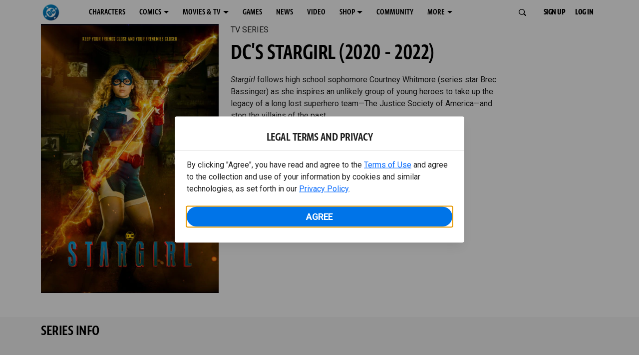

--- FILE ---
content_type: text/html; charset=utf-8
request_url: https://www.dc.com/tv/d-cs-stargirl-2020-2022
body_size: 25723
content:
<!DOCTYPE html><html lang="en-us"><head><meta charSet="utf-8"/><meta name="viewport" content="width=device-width, initial-scale=1, minimum-scale=1, shrink-to-fit=no"/><title>DC&#x27;s Stargirl (2020 - 2022) | DC</title><meta property="og:title" content="DC&#x27;s Stargirl (2020 - 2022) | DC"/><meta name="twitter:title" content="DC&#x27;s Stargirl (2020 - 2022) | DC"/><meta property="og:type" content="website"/><meta property="og:image" content="https://static.dc.com/2022-06/dc-logo-600x600.jpg "/><meta property="og:image:width" content="600"/><meta property="og:image:height" content="600"/><meta property="og:image:alt" content="DC Logo"/><meta name="twitter:image" content="https://static.dc.com/2022-06/dc_logo16x9.png"/><meta name="twitter:image:alt" content="DC Logo"/><meta name="description" content="Stargirl follows high school sophomore Courtney Whitmore (series star Brec Bassinger) as she inspires an unlikely group of young heroes to take up the legacy of a long lost superhero team—The Justice Society of America "/><meta property="og:description" content="Stargirl follows high school sophomore Courtney Whitmore (series star Brec Bassinger) as she inspires an unlikely group of young heroes to take up the legacy of a long lost superhero team—The Justice Society of America "/><meta name="twitter:description" content="Stargirl follows high school sophomore Courtney Whitmore (series star Brec Bassinger) as she inspires an unlikely group of young heroes to take up the legacy of a long lost superhero team—The Justice Society of America "/><meta property="og:url" content="https://www.dc.com/tv/d-cs-stargirl-2020-2022"/><meta name="robots" content="max-image-preview:large"/><link rel="canonical" href="https://www.dc.com/tv/d-cs-stargirl-2020-2022"/><meta property="og:site_name" content="DC"/><meta name="twitter:card" content="summary_large_image"/><meta name="twitter:site" content="@DCComics"/><link rel="icon" type="image/x-icon" href="/favicon.ico"/><meta name="next-head-count" content="22"/><link rel="stylesheet" href="/css/app.css"/><link rel="stylesheet" href="/css/aos.css"/><link rel="stylesheet" data-href="https://fonts.googleapis.com/css2?family=Roboto:ital,wght@0,100;0,300;0,400;0,500;0,700;0,900;1,100;1,300;1,400;1,500;1,700;1,900&amp;display=swap"/><link data-next-font="" rel="preconnect" href="/" crossorigin="anonymous"/><script type="application/ld+json" data-nscript="beforeInteractive">{"@context":"https://schema.org","@type":"TVSeries","name":"DC's Stargirl (2020 - 2022)","description":"Stargirl follows high school sophomore Courtney Whitmore (series star Brec Bassinger) as she inspires an unlikely group of young heroes to take up the legacy of a long lost superhero team—The Justice Society of America","image":"https://static.dc.com/dc/files/default_images/TV-Thumb_Stargirl_S3__62ed6a8e4f0474.06459265.jpg","temporalCoverage":"2020"}</script><link rel="preload" href="https://d1mgq2hv32qvw2.cloudfront.net/dc/_next/static/css/2f03f19f3e0d1090.css" as="style"/><link rel="stylesheet" href="https://d1mgq2hv32qvw2.cloudfront.net/dc/_next/static/css/2f03f19f3e0d1090.css" data-n-g=""/><noscript data-n-css=""></noscript><script defer="" nomodule="" src="https://d1mgq2hv32qvw2.cloudfront.net/dc/_next/static/chunks/polyfills-42372ed130431b0a.js"></script><script src="/js/ccpa/user-consent.min.js" type="text/javascript" defer="" data-nscript="beforeInteractive"></script><script src="https://d1mgq2hv32qvw2.cloudfront.net/dc/_next/static/chunks/webpack-021d15e91c6765be.js" defer=""></script><script src="https://d1mgq2hv32qvw2.cloudfront.net/dc/_next/static/chunks/framework-add3a3f6d8319c9a.js" defer=""></script><script src="https://d1mgq2hv32qvw2.cloudfront.net/dc/_next/static/chunks/main-4676fb2063024ce8.js" defer=""></script><script src="https://d1mgq2hv32qvw2.cloudfront.net/dc/_next/static/chunks/pages/_app-3b1889b4999f0cd6.js" defer=""></script><script src="https://d1mgq2hv32qvw2.cloudfront.net/dc/_next/static/chunks/89a0d681-b6809f8d766622b5.js" defer=""></script><script src="https://d1mgq2hv32qvw2.cloudfront.net/dc/_next/static/chunks/2f85543a-8e3c1101ddb2b6cc.js" defer=""></script><script src="https://d1mgq2hv32qvw2.cloudfront.net/dc/_next/static/chunks/5615-a325f1d544299b82.js" defer=""></script><script src="https://d1mgq2hv32qvw2.cloudfront.net/dc/_next/static/chunks/9463-4f81e5f238d1cf4f.js" defer=""></script><script src="https://d1mgq2hv32qvw2.cloudfront.net/dc/_next/static/chunks/7611-3c6080f2be59e9b0.js" defer=""></script><script src="https://d1mgq2hv32qvw2.cloudfront.net/dc/_next/static/chunks/5144-5554edb3ae8444b9.js" defer=""></script><script src="https://d1mgq2hv32qvw2.cloudfront.net/dc/_next/static/chunks/7737-d5effc0c8e671a1a.js" defer=""></script><script src="https://d1mgq2hv32qvw2.cloudfront.net/dc/_next/static/chunks/9386-297cd0216ef27000.js" defer=""></script><script src="https://d1mgq2hv32qvw2.cloudfront.net/dc/_next/static/chunks/727-c8e37c87456468a7.js" defer=""></script><script src="https://d1mgq2hv32qvw2.cloudfront.net/dc/_next/static/chunks/2150-50592c595e9a25b0.js" defer=""></script><script src="https://d1mgq2hv32qvw2.cloudfront.net/dc/_next/static/chunks/4317-8d4d24b07b037afe.js" defer=""></script><script src="https://d1mgq2hv32qvw2.cloudfront.net/dc/_next/static/chunks/pages/tv/%5Bid%5D-934af7c33f370b78.js" defer=""></script><script src="https://d1mgq2hv32qvw2.cloudfront.net/dc/_next/static/EsOAPRElZEUOxDr5VSp_Z/_buildManifest.js" defer=""></script><script src="https://d1mgq2hv32qvw2.cloudfront.net/dc/_next/static/EsOAPRElZEUOxDr5VSp_Z/_ssgManifest.js" defer=""></script><style data-styled="" data-styled-version="6.1.13">.ibbozC{overflow-x:hidden;}/*!sc*/
data-styled.g1[id="sc-mv59fp-0"]{content:"ibbozC,"}/*!sc*/
.GxwHE{background:#f6f6f6;}/*!sc*/
.bnaPNv{background:#F5F5F5;}/*!sc*/
.jtea-Dy{background:#0074e8;}/*!sc*/
data-styled.g2[id="sc-1kgvi68-0"]{content:"hAKiEw,GxwHE,bnaPNv,jtea-Dy,"}/*!sc*/
.kmKpUH{height:0;-webkit-overflow-scrolling:touch;}/*!sc*/
.kmKpUH.fixed-header{width:100%;}/*!sc*/
.kmKpUH .navContainer{width:100%;}/*!sc*/
@media (max-width:575px){.kmKpUH .nav-item a{padding-left:20px;padding-right:20px;}}/*!sc*/
@media (max-width:575px){.kmKpUH .nav-item:first-child{margin-top:0;}.kmKpUH .nav-item:first-child.secondary-cta a{padding-left:10px;padding-right:10px;}}/*!sc*/
.kmKpUH .mobileIsOpen{height:100%;overflow-y:scroll;align-items:flex-start;}/*!sc*/
data-styled.g4[id="sc-ip1hz2-0"]{content:"kmKpUH,"}/*!sc*/
.inWQdE{-webkit-overflow-scrolling:touch;display:flex;width:100%;margin:0;padding:0;transition:background-color 0.5s ease-in-out;}/*!sc*/
.inWQdE .navbar{display:flex;width:100%;margin:0;padding:0;transition:background-color 0.5s ease-in-out;}/*!sc*/
.inWQdE .navbar ul{display:flex;padding-bottom:0;margin-bottom:0;}/*!sc*/
.inWQdE .navbar .navbar-img{width:100px;float:left;padding-right:1rem;background:none;}/*!sc*/
.inWQdE .navbar .navbar-toggler{border-radius:50%;height:40px;width:40px;padding:0;margin:0.5rem;}/*!sc*/
.inWQdE .navbar .icon-bar{width:22px;transition:all 0.2s;display:block;width:22px;height:2px;border-radius:1px;margin:4px auto;margin-top:4px;}/*!sc*/
.inWQdE .navbar .navbar-toggler .top-bar{transform:rotate(45deg);transform-origin:10% 10%;}/*!sc*/
.inWQdE .navbar .navbar-toggler.open .middle-bar{opacity:0;}/*!sc*/
.inWQdE .navbar .navbar-toggler.open .bottom-bar{transform:rotate(-45deg);transform-origin:10% 90%;}/*!sc*/
.inWQdE .navbar .navbar-toggler.closed .top-bar{transform:rotate(0);}/*!sc*/
.inWQdE .navbar .navbar-toggler.closed .middle-bar{opacity:1;}/*!sc*/
.inWQdE .navbar .navbar-toggler.closed .bottom-bar{transform:rotate(0);}/*!sc*/
.inWQdE .navbar .dropContainer,.inWQdE .navbar .dropdown-menu{border-radius:0;margin-top:0;padding:0;right:0;min-width:fit-content;white-space:initial;left:auto;}/*!sc*/
.inWQdE .navbar .navbar-collapse ul li .nav-link{text-align:center;text-transform:uppercase;}/*!sc*/
.inWQdE .navbar .collapsing .nav-link{padding-right:0;text-transform:uppercase;}/*!sc*/
.inWQdE .navbar .navbar-text{float:left;padding:0.75rem 1.875rem;background:transparent;width:100%;justify-content:space-between;display:inline-flex;flex-direction:row;flex-wrap:nowrap;text-transform:uppercase;}/*!sc*/
.inWQdE .navbar .dropdown-item{padding:0;width:100%;text-align:center;}/*!sc*/
.inWQdE .navbar .navbar-collapse ul li .nav-link{padding:0.5rem;text-transform:uppercase;}/*!sc*/
@media (max-width:991.98px){.inWQdE .navbar{height:auto;}.inWQdE .navbar .dropdown-menu,.inWQdE .navbar .dropContainer{width:100%;border-radius:0;margin-top:0;}.inWQdE .navbar .navbar-nav,.inWQdE .navbar .collapsing .navbar-nav{flex-direction:column-reverse;}.inWQdE .navbar .navbar-collapse ul li .nav-link{padding-right:0;text-transform:uppercase;}.inWQdE .navbar .navbar-nav .dropdown-menu{position:absolute;}.inWQdE .navbar .dropdown-item{letter-spacing:normal;padding:0 0.5rem;width:100%;text-align:center;}.inWQdE .navbar .mobile-nav-button-container{width:100%;}}/*!sc*/
.inWQdE .navbar .show-animated-logo-on-hover .main-logo{display:block;}/*!sc*/
.inWQdE .navbar .show-animated-logo-on-hover .animated-logo{display:none;}/*!sc*/
.inWQdE .navbar .show-animated-logo-on-hover:hover .main-logo{display:none;}/*!sc*/
.inWQdE .navbar .show-animated-logo-on-hover:hover .animated-logo{display:block;}/*!sc*/
data-styled.g5[id="sc-yx3rq-0"]{content:"inWQdE,"}/*!sc*/
.fvYNid.btn-icon-arrow{display:none;}/*!sc*/
data-styled.g6[id="sc-1xjpthi-0"]{content:"fvYNid,"}/*!sc*/
.iwXUtj{display:flex;align-items:center;width:100%;}/*!sc*/
data-styled.g7[id="sc-1gwnyll-0"]{content:"iwXUtj,"}/*!sc*/
.kZeuPT{position:relative;flex-wrap:nowrap;padding:5px;}/*!sc*/
@media (max-width:1200px){.kZeuPT{top:0;}.kZeuPT input[type='search']::-ms-clear{display:none;width:0;height:0;}.kZeuPT input[type='search']::-ms-reveal{display:none;width:0;height:0;}.kZeuPT input[type='search']::-webkit-search-decoration,.kZeuPT input[type='search']::-webkit-search-cancel-button,.kZeuPT input[type='search']::-webkit-search-results-button,.kZeuPT input[type='search']::-webkit-search-results-decoration{display:none;}}/*!sc*/
@media (min-width:1200px){.kZeuPT input{min-width:unset;}}/*!sc*/
data-styled.g8[id="sc-1gwnyll-1"]{content:"kZeuPT,"}/*!sc*/
.jHWQI{margin-left:0px;padding-left:10px;}/*!sc*/
data-styled.g9[id="sc-1gwnyll-2"]{content:"jHWQI,"}/*!sc*/
.dzjeBi{border:unset;padding:unset;background-color:unset;background-size:cover;}/*!sc*/
data-styled.g10[id="sc-1gwnyll-3"]{content:"dzjeBi,"}/*!sc*/
.ZfAtp{width:1.5rem;height:1.5rem;}/*!sc*/
data-styled.g11[id="sc-1gwnyll-4"]{content:"ZfAtp,"}/*!sc*/
.hQHxbg{position:relative;}/*!sc*/
.hQHxbg>*{text-decoration:none!important;}/*!sc*/
.hQHxbg.card-container{outline:none;border:3px solid transparent;width:100%;text-align:initial;}/*!sc*/
.hQHxbg.card-container .card-border{position:relative;display:flex;flex-direction:column;width:100%;height:100%;}/*!sc*/
.hQHxbg.card-container .card-content .play-button::before{content:'';position:absolute;z-index:1;top:50%;left:50%;transform:translate(-50%,-50%);width:2.5rem;height:2.5rem;background-color:#0f0e13b3;border-radius:50%;}/*!sc*/
.hQHxbg.card-container .card-content .play-button::after{content:'';position:absolute;z-index:2;top:50%;left:50%;transform:translate(-30%,-50%);border-style:solid;border-color:transparent transparent transparent #f6f6f6;border-width:0.5625rem 0 0.5625rem 0.75rem;box-sizing:border-box;}/*!sc*/
.hQHxbg.card-container .card-play-button{z-index:500;cursor:pointer;border:none;background:transparent;}/*!sc*/
.hQHxbg.card-container .card-play-icon{background:transparent;}/*!sc*/
.hQHxbg.card-container .code-block-variant{width:100%;}/*!sc*/
.hQHxbg.card-container .card-image{position:relative;}/*!sc*/
.hQHxbg.card-container .card-content{position:relative;}/*!sc*/
.hQHxbg.card-container .card-content .initial-img-wrapper{padding-bottom:0px!important;}/*!sc*/
.hQHxbg.card-container .card-content>picture{width:100%;}/*!sc*/
.hQHxbg.card-container .card-image-button{z-index:1;}/*!sc*/
.hQHxbg.card-container .card-image-content,.hQHxbg.card-container .card-metadata-content{width:100%;height:100%;position:relative;display:flex;flex-direction:column;align-content:flex-end;align-items:flex-start;justify-content:flex-start;}/*!sc*/
.hQHxbg.card-container .card-image-content{width:100%;height:100%;bottom:0;position:absolute;}/*!sc*/
.hQHxbg.card-container .card-metadata-info{width:100%;height:100%;display:flex;flex-direction:column;justify-content:center;padding:0.5em 0.5em;}/*!sc*/
.hQHxbg.card-container .card-metadata-main-info{width:calc(100% - 4px);display:flex;flex-direction:column;justify-content:center;margin:2px;}/*!sc*/
.hQHxbg.card-container .card-superscript{margin-bottom:5px;}/*!sc*/
.hQHxbg.card-container .card-cta,.hQHxbg.card-container .card-buttons-container{display:flex;align-self:start;z-index:4;flex-direction:row;}/*!sc*/
.hQHxbg.card-container .card-buttons-container{display:flex;flex-wrap:wrap;gap:8px;justify-content:flex-start;}/*!sc*/
.hQHxbg.card-container .card-buttons-container>a{flex:1 0 auto;max-width:100%;min-width:0;white-space:normal;overflow-wrap:break-word;word-break:break-word;text-align:center;}/*!sc*/
.hQHxbg.card-container .card-buttons-container.wrap{flex-direction:column;}/*!sc*/
.hQHxbg.card-container .card-buttons-container.wrap>a{flex-basis:100%;width:100%;}/*!sc*/
@media (max-width:360px){.hQHxbg.card-container .card-buttons-container{flex-direction:column;}.hQHxbg.card-container .card-buttons-container>a{flex-basis:100%;width:100%;}}/*!sc*/
.hQHxbg.card-container .card-play-icon{bottom:0;width:20%;max-width:80px;min-width:30px;height:auto;}/*!sc*/
.hQHxbg.card-container .card-play-button{max-width:80px;min-width:30px;width:10%;}/*!sc*/
.hQHxbg.card-container .card-play-button-link{width:100%;margin:0 0 1em 1em;position:absolute;bottom:0;text-align:left;}/*!sc*/
.hQHxbg.card-container .card-now-playing{width:100%;height:100%;display:flex;align-items:center;justify-content:center;align-content:center;flex-wrap:wrap;}/*!sc*/
.hQHxbg.actionable-card:hover{cursor:pointer;}/*!sc*/
.hQHxbg.card-container-default .card-content .card-metadata-content .card-metadata .card-metadata-info,.hQHxbg.card-container-default .card-content .card-metadata-content .card-metadata .card-metadata-main-info{justify-content:start;}/*!sc*/
.hQHxbg.card-container-default .card-content .card-metadata-content .card-metadata .card-metadata-info .card-cta,.hQHxbg.card-container-default .card-content .card-metadata-content .card-metadata .card-metadata-main-info .card-cta{margin-top:auto;}/*!sc*/
.hQHxbg.card-container:focus-within{outline:none;}/*!sc*/
.hQHxbg .card-button{position:absolute;font-size:0;z-index:3;top:0;right:0;bottom:0;left:0;}/*!sc*/
.hQHxbg .card-title{position:relative;}/*!sc*/
.hQHxbg .red-line-block{display:none;}/*!sc*/
.hQHxbg .usePointer{cursor:pointer;}/*!sc*/
.hQHxbg .defaultPointer{cursor:default;}/*!sc*/
.hQHxbg.card-container-default .slanted-img-shadow .card-metadata-content{min-height:265px;}/*!sc*/
.hQHxbg.card-container-default .slanted-img-shadow .card-image{min-height:285px;}/*!sc*/
.hQHxbg.card-container-default .slanted-img-shadow .card-image img{-webkit-clip-path:polygon(0 0,100% 0,100% 88%,0 99%);clip-path:polygon(0 0,100% 0,100% 88%,0 99%);max-height:17.8125rem;-o-object-fit:cover;object-fit:cover;height:100%;position:top;}/*!sc*/
.hQHxbg.card-container-default .slanted-img-shadow .card-content .card-metadata-content .card-metadata{display:flex;align-content:center;}/*!sc*/
.hQHxbg.card-container-default .slanted-img-shadow .card-content .card-metadata-content .card-metadata .card-metadata-info,.hQHxbg.card-container-default .slanted-img-shadow .card-content .card-metadata-content .card-metadata .card-metadata-main-info{justify-content:center;}/*!sc*/
.hQHxbg.card-container-default .slanted-img-shadow .card-content .card-metadata-content .card-metadata .card-metadata-info .card-cta,.hQHxbg.card-container-default .slanted-img-shadow .card-content .card-metadata-content .card-metadata .card-metadata-main-info .card-cta{margin-bottom:1rem;}/*!sc*/
.hQHxbg .card-secondary-image{max-width:100px;margin-bottom:7px;}/*!sc*/
.hQHxbg .img-left .card-metadata-container,.hQHxbg .img-right .card-metadata-container{flex-grow:1;}/*!sc*/
.hQHxbg .img-left .card-metadata-content .card-metadata .card-secondary-image,.hQHxbg .img-right .card-metadata-content .card-metadata .card-secondary-image{margin-bottom:7px;margin-top:-7px;}/*!sc*/
data-styled.g12[id="sc-s7bz8o-0"]{content:"hQHxbg,"}/*!sc*/
.jmJgDJ.initial-img-wrapper{padding-bottom:unset;position:relative;display:inline-block;width:100%;}/*!sc*/
.jmJgDJ.initial-img-wrapper.img-wrapper-override{padding-bottom:0;position:static;}/*!sc*/
.jmJgDJ.lozad[data-loaded='false'],.jmJgDJ.lozad:not([data-loaded]){position:absolute;left:0;}/*!sc*/
@media (max-width:480px){.jmJgDJ{width:100%;}}/*!sc*/
data-styled.g13[id="sc-1yqdqs7-0"]{content:"jmJgDJ,"}/*!sc*/
.kcpCIy{width:100%;word-wrap:break-word;}/*!sc*/
.kcpCIy ul,.kcpCIy li{list-style-position:inside!important;}/*!sc*/
.kcpCIy a{text-transform:inherit;}/*!sc*/
.kcpCIy .read-more{letter-spacing:inherit;font-size:inherit;font-weight:700;}/*!sc*/
.kcpCIy .read-more:hover{text-decoration:underline;}/*!sc*/
.kcpCIy .read-more:focus,.kcpCIy .read-more:focus-visible{font-size:1rem!important;}/*!sc*/
.kcpCIy .collapsible.collapsed{overflow:hidden;display:-webkit-box;-webkit-box-orient:vertical;-webkit-line-clamp:0;}/*!sc*/
.kcpCIy .hideButton{display:none;}/*!sc*/
data-styled.g14[id="sc-g8nqnn-1"]{content:"kcpCIy,"}/*!sc*/
.bvoaEb{text-align:inherit;}/*!sc*/
data-styled.g15[id="sc-g8nqnn-0"]{content:"bvoaEb,"}/*!sc*/
.bQNitH{width:100%;}/*!sc*/
data-styled.g16[id="sc-b3fnpg-0"]{content:"bQNitH,"}/*!sc*/
.etDfMu{width:460px;display:flex;justify-content:space-between;}/*!sc*/
@media (max-width:575px){.etDfMu{width:100%;}}/*!sc*/
data-styled.g17[id="sc-b3fnpg-1"]{content:"etDfMu,"}/*!sc*/
.dZvUAy{width:160px;padding-right:10px;}/*!sc*/
data-styled.g18[id="sc-b3fnpg-2"]{content:"dZvUAy,"}/*!sc*/
.cTooVW{display:flex;flex-wrap:wrap;width:300px;}/*!sc*/
.cTooVW *:last-child *::after{content:'';}/*!sc*/
.cTooVW *:last-child p{display:block;}/*!sc*/
data-styled.g19[id="sc-b3fnpg-3"]{content:"cTooVW,"}/*!sc*/
.euYhWK *{display:inline;margin-right:4px;}/*!sc*/
.euYhWK *::after{content:',';}/*!sc*/
.euYhWK * *{margin-right:0;}/*!sc*/
data-styled.g20[id="sc-b3fnpg-4"]{content:"euYhWK,"}/*!sc*/
.cOIxau .content-tray-carousel{margin-top:30px;padding-bottom:1.688rem;}/*!sc*/
@media (max-width:570px){.cOIxau .content-tray-carousel .content-tray-slider-remove-swipe{transform:translate3d(0,0,0)!important;margin:auto;}}/*!sc*/
.cOIxau .topArrowsCarousel .content-tray-carousel{margin-top:1.5rem;}/*!sc*/
.cOIxau .collection-content{position:relative;margin-left:40px;margin-right:40px;}/*!sc*/
.cOIxau .collection-content.topArrowsCarousel.noTitleSection{padding-top:4.5rem;}/*!sc*/
.cOIxau .collection-content.topArrowsCarousel.noTitleSection .content-tray-carousel{margin-top:0px!important;}/*!sc*/
@media (max-width:575px){.cOIxau .collection-content{margin-left:0;margin-right:0;}}/*!sc*/
.cOIxau .content-tray-button-group{top:0;}/*!sc*/
.cOIxau .content-tray-item .card-container-shadow.card-container-default img{border:none;}/*!sc*/
.cOIxau .content-tray-dots{position:inherit;}/*!sc*/
.cOIxau .no-select,.cOIxau .content-tray-item img{-webkit-user-select:none;-khtml-user-select:none;-moz-user-select:none;-o-user-select:none;user-select:none;-webkit-user-drag:none;-khtml-user-drag:none;-moz-user-drag:none;-o-user-drag:none;user-drag:none;}/*!sc*/
.cOIxau .title-ellipsis{overflow:hidden;display:-webkit-box;-webkit-line-clamp:2;-webkit-box-orient:vertical;font-size:1rem;}/*!sc*/
data-styled.g21[id="sc-wn3gdw-1"]{content:"cOIxau,"}/*!sc*/
.kWdNJk.tray-next{top:50%;right:-65px;padding:0;position:absolute;}/*!sc*/
data-styled.g22[id="sc-1fq0dfr-1"]{content:"kWdNJk,"}/*!sc*/
.hXSAWx.tray-previous{top:50%;left:-65px;padding:0;position:absolute;}/*!sc*/
data-styled.g23[id="sc-1fq0dfr-0"]{content:"hXSAWx,"}/*!sc*/
.gJiMHn.carousel{overflow:hidden;height:auto;}/*!sc*/
.gJiMHn.carousel .carousel-control-next,.gJiMHn.carousel .carousel-control-prev{width:7%;}/*!sc*/
.gJiMHn.carousel .carousel-control-next{min-width:40px;}/*!sc*/
.gJiMHn.carousel .carousel-control-next .carousel-control-next-icon{background-image:url("data:image/svg+xml,%3Csvg xmlns='http://www.w3.org/2000/svg' viewBox='0 0 448 512'%3E%3Cpath fill='%23E1D6FF' d='M207.029 381.476L12.686 187.132c-9.373-9.373-9.373-24.569 0-33.941l22.667-22.667c9.357-9.357 24.522-9.375 33.901-.04L224 284.505l154.745-154.021c9.379-9.335 24.544-9.317 33.901.04l22.667 22.667c9.373 9.373 9.373 24.569 0 33.941L240.971 381.476c-9.373 9.372-24.569 9.372-33.942 0z' %3E%3C/path%3E%3C/svg%3E");transform:rotate(270deg);}/*!sc*/
.gJiMHn.carousel .carousel-control-prev{min-width:30px;}/*!sc*/
.gJiMHn.carousel .carousel-control-prev .carousel-control-prev-icon{background-image:url("data:image/svg+xml,%3Csvg xmlns='http://www.w3.org/2000/svg' viewBox='0 0 448 512'%3E%3Cpath fill='%23E1D6FF' d='M207.029 381.476L12.686 187.132c-9.373-9.373-9.373-24.569 0-33.941l22.667-22.667c9.357-9.357 24.522-9.375 33.901-.04L224 284.505l154.745-154.021c9.379-9.335 24.544-9.317 33.901.04l22.667 22.667c9.373 9.373 9.373 24.569 0 33.941L240.971 381.476c-9.373 9.372-24.569 9.372-33.942 0z' %3E%3C/path%3E%3C/svg%3E");transform:rotate(90deg);}/*!sc*/
.gJiMHn.carousel .carousel-indicators button{width:10px;height:10px;border-radius:100%;}/*!sc*/
.gJiMHn.carousel .carousel-indicators button:not(.active){opacity:25%;}/*!sc*/
.gJiMHn.carousel .active.carousel-item-start,.gJiMHn.carousel .carousel-item-prev:not(.carousel-item-end){transform:translateX(-100%)!important;}/*!sc*/
.gJiMHn.carousel .active.carousel-item-end,.gJiMHn.carousel .carousel-item-next:not(.carousel-item-start){transform:translateX(100%)!important;}/*!sc*/
.gJiMHn.carousel .carousel-item-next:not(.carousel-item-start){transform:none;}/*!sc*/
.gJiMHn.carousel .carousel-item-prev:not(.carousel-item-end){transform:none;}/*!sc*/
data-styled.g24[id="sc-ouo8ew-0"]{content:"gJiMHn,"}/*!sc*/
.ceNYTu .hero-buttons-content{z-index:2;position:relative;}/*!sc*/
.ceNYTu .hero-module-link-background{position:absolute!important;height:100%!important;width:100%!important;top:0;left:0;z-index:1;}/*!sc*/
.ceNYTu.variant-b .hero-content{z-index:2;padding:0.75rem;}/*!sc*/
@media (min-width:768px){.ceNYTu.variant-b .hero-content{padding:1.25rem 0;background-image:none!important;margin-bottom:0.75rem;padding:0.375rem;}}/*!sc*/
@media (min-width:768px){.ceNYTu.variant-b .hero-content-container{display:flex;flex-direction:column;justify-content:flex-end;align-items:flex-start;position:absolute;top:0;left:0;right:0;margin:0 auto;width:70%;height:100%;}}/*!sc*/
.ceNYTu.variant-b .hero-promo{margin-bottom:0.9375rem;padding:0.375rem 0.5625rem;font-size:0.6875rem;font-weight:400;line-height:0.9375rem;border-radius:2px;}/*!sc*/
@media (min-width:768px){.ceNYTu.variant-b .hero-promo{position:absolute;top:0;transform:translateY(-50%);}}/*!sc*/
.ceNYTu.variant-b .hero-superscript{margin:0.625rem 0;font-size:0.6875rem;line-height:0.9375rem;}/*!sc*/
.ceNYTu.variant-b .hero-text,.ceNYTu.variant-b .hero-text *{font-size:1.625rem;font-weight:700;line-height:2rem;}/*!sc*/
.ceNYTu.variant-b .hero-button-container,.ceNYTu.variant-b .hero-button-container-new{margin-top:1.75rem;}/*!sc*/
@media (min-width:768px){.ceNYTu.variant-b .hero-button-container,.ceNYTu.variant-b .hero-button-container-new{margin-top:1.25rem;}}/*!sc*/
.ceNYTu.variant-b .hero-button:not(:first-of-type),.ceNYTu.variant-b .hero-button-container-new a:not(:first-of-type){margin-left:0.625rem;}/*!sc*/
@media (min-width:768px){.ceNYTu.variant-b .hero-button:not(:first-of-type),.ceNYTu.variant-b .hero-button-container-new a:not(:first-of-type){margin-left:1.5rem;}}/*!sc*/
.ceNYTu.variant-c .hero-background img{max-width:100vw;margin-left:calc(-50vw + 50%);}/*!sc*/
.ceNYTu.variant-c .hero-content{z-index:2;padding-left:initial!important;padding-right:initial!important;}/*!sc*/
@media (min-width:768px){.ceNYTu.variant-c .hero-content{padding:3rem;}}/*!sc*/
.ceNYTu.variant-c .hero-content::before{position:absolute;top:0;right:0;bottom:0;left:0;margin-left:calc(-50vw + 50%);width:100vw;height:100%;z-index:-1;content:'';}/*!sc*/
@media (min-width:768px){.ceNYTu.variant-c .hero-content-container{display:flex;flex-direction:column;justify-content:flex-end;align-items:flex-start;position:absolute;top:0;left:0;right:0;margin:0 auto;width:100%;height:100%;}}/*!sc*/
.ceNYTu.variant-c .hero-superscript{margin-bottom:0.3125rem;}/*!sc*/
.ceNYTu.variant-c .hero-promo{margin-bottom:0.9375rem;padding:0.375rem 0.5625rem;border-radius:2px;}/*!sc*/
@media (min-width:768px){.ceNYTu.variant-c .hero-promo{margin-bottom:0.75rem;padding:0.375rem;}}/*!sc*/
.ceNYTu.variant-c .hero-superscript{margin:0.625rem 0;}/*!sc*/
.ceNYTu.variant-c .hero-subtitle{margin-top:1rem;}/*!sc*/
@media (min-width:768px){.ceNYTu.variant-c .hero-subtitle{margin-top:0.75rem;}}/*!sc*/
.ceNYTu.variant-c .hero-subtitle a{text-decoration:underline;text-decoration-thickness:1px;text-underline-offset:2px;color:inherit;}/*!sc*/
.ceNYTu.variant-c .hero-subtitle a:hover{color:inherit;}/*!sc*/
.ceNYTu.variant-c .hero-subtitle *{margin:0;line-height:inherit;}/*!sc*/
.ceNYTu.variant-c .hero-button-container,.ceNYTu.variant-c .hero-button-container-new{margin-top:1.75rem;}/*!sc*/
@media (min-width:768px){.ceNYTu.variant-c .hero-button-container,.ceNYTu.variant-c .hero-button-container-new{margin-top:1.25rem;}}/*!sc*/
.ceNYTu.variant-c .hero-button:not(:first-of-type),.ceNYTu.variant-c .hero-button-container-new a:not(:first-of-type){margin-top:0.625rem;}/*!sc*/
@media (min-width:768px){.ceNYTu.variant-c .hero-button:not(:first-of-type),.ceNYTu.variant-c .hero-button-container-new a:not(:first-of-type){margin-left:1.5rem;}}/*!sc*/
.ceNYTu.variant-b,.ceNYTu.variant-c{position:relative;width:100%;}/*!sc*/
.ceNYTu.variant-b .hero-content,.ceNYTu.variant-c .hero-content{z-index:1;position:relative;display:flex;flex-direction:column;align-items:center;width:100%;}/*!sc*/
@media (min-width:768px){.ceNYTu.variant-b .hero-content,.ceNYTu.variant-c .hero-content{align-items:flex-start;}}/*!sc*/
.ceNYTu.variant-b .hero-text-container,.ceNYTu.variant-c .hero-text-container{display:flex;flex-direction:column;align-items:center;letter-spacing:initial;text-transform:initial;}/*!sc*/
@media (min-width:768px){.ceNYTu.variant-b .hero-text-container,.ceNYTu.variant-c .hero-text-container{align-items:flex-start;}}/*!sc*/
.ceNYTu.variant-b .hero-promo,.ceNYTu.variant-c .hero-promo{max-width:100%;text-align:center;text-transform:uppercase;}/*!sc*/
.ceNYTu.variant-b .hero-superscript,.ceNYTu.variant-c .hero-superscript{text-transform:uppercase;}/*!sc*/
.ceNYTu.variant-b .hero-text,.ceNYTu.variant-c .hero-text,.ceNYTu.variant-b .hero-text *,.ceNYTu.variant-c .hero-text *{margin:0;}/*!sc*/
.ceNYTu.variant-b .hero-subtitle a,.ceNYTu.variant-c .hero-subtitle a{color:inherit;}/*!sc*/
.ceNYTu.variant-b .hero-subtitle a:hover,.ceNYTu.variant-c .hero-subtitle a:hover{color:inherit;}/*!sc*/
.ceNYTu.variant-b .hero-subtitle *,.ceNYTu.variant-c .hero-subtitle *{margin:0;line-height:inherit;}/*!sc*/
.ceNYTu.variant-b .has-superscript .hero-promo,.ceNYTu.variant-c .has-superscript .hero-promo{margin-bottom:initial;}/*!sc*/
.ceNYTu.variant-b .hero-button-container,.ceNYTu.variant-c .hero-button-container,.ceNYTu.variant-b .hero-button-container-new,.ceNYTu.variant-c .hero-button-container-new{width:100%;}/*!sc*/
.ceNYTu.variant-b .hero-button,.ceNYTu.variant-c .hero-button,.ceNYTu.variant-b .hero-button-container-new a,.ceNYTu.variant-c .hero-button-container-new a{width:100%;text-transform:uppercase;}/*!sc*/
@media (max-width:768px){.ceNYTu.variant-b .hero-button:not(:first-of-type),.ceNYTu.variant-c .hero-button:not(:first-of-type),.ceNYTu.variant-b .hero-button-container-new a:not(:first-of-type),.ceNYTu.variant-c .hero-button-container-new a:not(:first-of-type){margin-left:0;}}/*!sc*/
@media (min-width:768px){.ceNYTu.variant-b .hero-button,.ceNYTu.variant-c .hero-button,.ceNYTu.variant-b .hero-button-container-new a,.ceNYTu.variant-c .hero-button-container-new a{width:auto;}.ceNYTu.variant-b .hero-button:not(:first-of-type),.ceNYTu.variant-c .hero-button:not(:first-of-type),.ceNYTu.variant-b .hero-button-container-new a:not(:first-of-type),.ceNYTu.variant-c .hero-button-container-new a:not(:first-of-type){margin-top:0;}}/*!sc*/
.ceNYTu.variant-d{position:relative;width:100%;}/*!sc*/
.ceNYTu.variant-d .hero-content-container{display:flex;flex-direction:column;justify-content:flex-end;align-items:flex-start;position:absolute;top:0;left:0;right:0;margin:0 auto;width:100%;height:100%;}/*!sc*/
@media (min-width:576px){.ceNYTu.variant-d .hero-content-container{justify-content:center;}}/*!sc*/
.ceNYTu.variant-d .hero-content{z-index:2;display:flex;flex-direction:column;align-items:flex-start;width:100%;letter-spacing:initial;text-transform:initial;padding:0.9375rem;}/*!sc*/
@media (min-width:576px){.ceNYTu.variant-d .hero-content{width:50%;}}/*!sc*/
@media (min-width:768px){.ceNYTu.variant-d .hero-content{height:100%;padding:0.9375rem;}}/*!sc*/
.ceNYTu.variant-d .hero-module-container-content{color:unset;}/*!sc*/
.ceNYTu.variant-d .hero-text-container{display:flex;flex-direction:column;align-items:flex-start;}/*!sc*/
@media (min-width:768px){.ceNYTu.variant-d .hero-text-container{flex:1 0 0%;justify-content:space-between;align-items:flex-start;}}/*!sc*/
.ceNYTu.variant-d .hero-promo{max-width:100%;text-align:center;text-transform:uppercase;margin-bottom:0.625rem;padding:0.375rem 0.5625rem;font-size:0.6875rem;font-weight:400;line-height:0.9375rem;border-radius:2px;}/*!sc*/
@media (min-width:768px){.ceNYTu.variant-d .hero-promo{position:absolute;top:0;transform:translate(0,-50%);margin-bottom:0;padding:0.375rem;}}/*!sc*/
@media (min-width:768px){.ceNYTu.variant-d .hero-promo+.hero-text{margin-top:0.75rem;}}/*!sc*/
.ceNYTu.variant-d .hero-text,.ceNYTu.variant-d .hero-text *{margin:0;text-align:left;font-size:1.125rem;font-weight:700;line-height:1.375rem;}/*!sc*/
@media (min-width:768px){.ceNYTu.variant-d .hero-text,.ceNYTu.variant-d .hero-text *{font-size:2.5rem;line-height:3.076rem;}}/*!sc*/
.ceNYTu.variant-d .hero-subtitle,.ceNYTu.variant-d .hero-subtitle *{text-align:left;font-size:0.875rem;font-weight:300;line-height:1.3125rem;}/*!sc*/
.ceNYTu.variant-d .hero-subtitle{margin-top:0.625rem;}/*!sc*/
@media (min-width:576px){.ceNYTu.variant-d .hero-subtitle{margin-top:0;}}/*!sc*/
.ceNYTu.variant-d .hero-subtitle *{margin:0;}/*!sc*/
.ceNYTu.variant-d .hero-subtitle a{color:inherit;text-decoration:underline;text-decoration-thickness:1px;text-underline-offset:2px;}/*!sc*/
.ceNYTu.variant-d .hero-subtitle a:hover{color:inherit;}/*!sc*/
.ceNYTu.variant-d .hero-button-container,.ceNYTu.variant-d .hero-button-container-new{display:flex;flex-direction:column;align-items:flex-start;margin-top:0.625rem;z-index:1;}/*!sc*/
@media (min-width:576px){.ceNYTu.variant-d .hero-button-container,.ceNYTu.variant-d .hero-button-container-new{flex-direction:row;justify-content:flex-start;align-items:center;margin-top:1.25rem;}}/*!sc*/
.ceNYTu.variant-d .hero-button,.ceNYTu.variant-d .hero-button-container-new a{text-transform:uppercase;white-space:nowrap;font-size:0.6875rem;line-height:0.9375rem;}/*!sc*/
.ceNYTu.variant-d .hero-button:not(:first-of-type),.ceNYTu.variant-d .hero-button-container-new a:not(:first-of-type){margin-top:0.625rem;margin-left:0;}/*!sc*/
@media (min-width:576px){.ceNYTu.variant-d .hero-button:not(:first-of-type),.ceNYTu.variant-d .hero-button-container-new a:not(:first-of-type){margin-top:0;margin-left:1.5rem;}}/*!sc*/
data-styled.g25[id="sc-1b0ht05-1"]{content:"ceNYTu,"}/*!sc*/
.kUDanV.variant-b{position:relative;overflow:hidden;}/*!sc*/
@media (min-width:768px){.kUDanV.variant-b{padding:0 15%;}.kUDanV.variant-b::before{display:block;position:absolute;top:0;right:0;bottom:0;left:0;z-index:-1;content:'';background-image:url("https://static.dc.com/dc/files/default_images/TV-Gallery_Stargirl_0005_5eb9ddeae88440.73495739.jpg?w=2400");background-repeat:no-repeat;background-size:cover;background-position:center;filter:blur(45px);}@media (max-width: 575.98px){.kUDanV.variant-b::before{background-image:url("https://static.dc.com/dc/files/default_images/TV-Gallery_Stargirl_0005_5eb9ddeae88440.73495739.jpg?w=480");}}@media (min-width: 576px) and (max-width: 991.98px){.kUDanV.variant-b::before{background-image:url("https://static.dc.com/dc/files/default_images/TV-Gallery_Stargirl_0005_5eb9ddeae88440.73495739.jpg?w=960");}}}/*!sc*/
.ETydY.variant-b{position:relative;overflow:hidden;}/*!sc*/
@media (min-width:768px){.ETydY.variant-b{padding:0 15%;}.ETydY.variant-b::before{display:block;position:absolute;top:0;right:0;bottom:0;left:0;z-index:-1;content:'';background-image:url("https://static.dc.com/dc/files/default_images/TV-Gallery_Stargirl_0002_5eb9de1ebee147.36954367.jpg?w=2400");background-repeat:no-repeat;background-size:cover;background-position:center;filter:blur(45px);}@media (max-width: 575.98px){.ETydY.variant-b::before{background-image:url("https://static.dc.com/dc/files/default_images/TV-Gallery_Stargirl_0002_5eb9de1ebee147.36954367.jpg?w=480");}}@media (min-width: 576px) and (max-width: 991.98px){.ETydY.variant-b::before{background-image:url("https://static.dc.com/dc/files/default_images/TV-Gallery_Stargirl_0002_5eb9de1ebee147.36954367.jpg?w=960");}}}/*!sc*/
.hkNAzw.variant-b{position:relative;overflow:hidden;}/*!sc*/
@media (min-width:768px){.hkNAzw.variant-b{padding:0 15%;}.hkNAzw.variant-b::before{display:block;position:absolute;top:0;right:0;bottom:0;left:0;z-index:-1;content:'';background-image:url("https://static.dc.com/dc/files/default_images/TV-Gallery_Stargirl_0001_5eb9de27c542b6.80120053.jpg?w=2400");background-repeat:no-repeat;background-size:cover;background-position:center;filter:blur(45px);}@media (max-width: 575.98px){.hkNAzw.variant-b::before{background-image:url("https://static.dc.com/dc/files/default_images/TV-Gallery_Stargirl_0001_5eb9de27c542b6.80120053.jpg?w=480");}}@media (min-width: 576px) and (max-width: 991.98px){.hkNAzw.variant-b::before{background-image:url("https://static.dc.com/dc/files/default_images/TV-Gallery_Stargirl_0001_5eb9de27c542b6.80120053.jpg?w=960");}}}/*!sc*/
.fAygTg.variant-b{position:relative;overflow:hidden;}/*!sc*/
@media (min-width:768px){.fAygTg.variant-b{padding:0 15%;}.fAygTg.variant-b::before{display:block;position:absolute;top:0;right:0;bottom:0;left:0;z-index:-1;content:'';background-image:url("https://static.dc.com/dc/files/default_images/TV-Gallery_Stargirl_0000_5eb9de33d829d1.27079325.jpg?w=2400");background-repeat:no-repeat;background-size:cover;background-position:center;filter:blur(45px);}@media (max-width: 575.98px){.fAygTg.variant-b::before{background-image:url("https://static.dc.com/dc/files/default_images/TV-Gallery_Stargirl_0000_5eb9de33d829d1.27079325.jpg?w=480");}}@media (min-width: 576px) and (max-width: 991.98px){.fAygTg.variant-b::before{background-image:url("https://static.dc.com/dc/files/default_images/TV-Gallery_Stargirl_0000_5eb9de33d829d1.27079325.jpg?w=960");}}}/*!sc*/
.lafVex.variant-b{position:relative;overflow:hidden;}/*!sc*/
@media (min-width:768px){.lafVex.variant-b{padding:0 15%;}.lafVex.variant-b::before{display:block;position:absolute;top:0;right:0;bottom:0;left:0;z-index:-1;content:'';background-image:url("https://static.dc.com/dc/files/default_images/TV-Gallery_Stargirl_0007_5eb9de3c86aa61.03593424.jpg?w=2400");background-repeat:no-repeat;background-size:cover;background-position:center;filter:blur(45px);}@media (max-width: 575.98px){.lafVex.variant-b::before{background-image:url("https://static.dc.com/dc/files/default_images/TV-Gallery_Stargirl_0007_5eb9de3c86aa61.03593424.jpg?w=480");}}@media (min-width: 576px) and (max-width: 991.98px){.lafVex.variant-b::before{background-image:url("https://static.dc.com/dc/files/default_images/TV-Gallery_Stargirl_0007_5eb9de3c86aa61.03593424.jpg?w=960");}}}/*!sc*/
.bBGhTg.variant-b{position:relative;overflow:hidden;}/*!sc*/
@media (min-width:768px){.bBGhTg.variant-b{padding:0 15%;}.bBGhTg.variant-b::before{display:block;position:absolute;top:0;right:0;bottom:0;left:0;z-index:-1;content:'';background-image:url("https://static.dc.com/dc/files/default_images/TV-Gallery_Stargirl_0006_5eb9de490e6230.75151993.jpg?w=2400");background-repeat:no-repeat;background-size:cover;background-position:center;filter:blur(45px);}@media (max-width: 575.98px){.bBGhTg.variant-b::before{background-image:url("https://static.dc.com/dc/files/default_images/TV-Gallery_Stargirl_0006_5eb9de490e6230.75151993.jpg?w=480");}}@media (min-width: 576px) and (max-width: 991.98px){.bBGhTg.variant-b::before{background-image:url("https://static.dc.com/dc/files/default_images/TV-Gallery_Stargirl_0006_5eb9de490e6230.75151993.jpg?w=960");}}}/*!sc*/
.cIaVhT.variant-b{position:relative;overflow:hidden;}/*!sc*/
@media (min-width:768px){.cIaVhT.variant-b{padding:0 15%;}.cIaVhT.variant-b::before{display:block;position:absolute;top:0;right:0;bottom:0;left:0;z-index:-1;content:'';background-image:url("https://static.dc.com/dc/files/default_images/TV-Gallery_Stargirl_0003_5eb9de52317df0.59414231.jpg?w=2400");background-repeat:no-repeat;background-size:cover;background-position:center;filter:blur(45px);}@media (max-width: 575.98px){.cIaVhT.variant-b::before{background-image:url("https://static.dc.com/dc/files/default_images/TV-Gallery_Stargirl_0003_5eb9de52317df0.59414231.jpg?w=480");}}@media (min-width: 576px) and (max-width: 991.98px){.cIaVhT.variant-b::before{background-image:url("https://static.dc.com/dc/files/default_images/TV-Gallery_Stargirl_0003_5eb9de52317df0.59414231.jpg?w=960");}}}/*!sc*/
data-styled.g26[id="sc-1b0ht05-0"]{content:"kUDanV,ETydY,hkNAzw,fAygTg,lafVex,bBGhTg,cIaVhT,"}/*!sc*/
.cSOYoH{pointer-events:none;}/*!sc*/
.cSOYoH a{pointer-events:auto;}/*!sc*/
data-styled.g27[id="sc-16s5l7-1"]{content:"cSOYoH,"}/*!sc*/
.fCdWAm{--col-width:calc(100% / 2);}/*!sc*/
@media (max-width:575px){.fCdWAm{--col-width:calc(100% / 1);}}/*!sc*/
@media (min-width:576px) and (max-width:1024px){.fCdWAm{--col-width:calc(100% / 2);}}/*!sc*/
.fCdWAm.fixed-height{height:100%;overflow-y:auto;overflow-x:hidden;}/*!sc*/
@media (max-width:991.98px){.fCdWAm.fixed-height{height:320px;}}/*!sc*/
.fCdWAm .col-custom{flex:0 0 var(--col-width);max-width:var(--col-width);}/*!sc*/
.fCdWAm .col{margin-bottom:15px;}/*!sc*/
.fCdWAm .title-break-word{overflow-wrap:break-word;}/*!sc*/
data-styled.g28[id="sc-1q6k1vi-0"]{content:"fCdWAm,"}/*!sc*/
.cqYpDX{z-index:1;position:relative;}/*!sc*/
.cqYpDX .btn-link{font-size:0.8rem;}/*!sc*/
.cqYpDX .btn-legal{text-transform:none;}/*!sc*/
.cqYpDX .legal{text-transform:none;padding:0.55em 1.5em 0.5em;margin:0 0 0.25rem;line-height:2;}/*!sc*/
.cqYpDX .legal >div{line-height:1.375rem;padding-bottom:12px;}/*!sc*/
.cqYpDX .footer-logo{justify-content:center;display:flex;padding-top:30px;padding-bottom:0.75rem;}/*!sc*/
data-styled.g29[id="sc-1lm6p4u-0"]{content:"cqYpDX,"}/*!sc*/
</style><link rel="stylesheet" href="https://fonts.googleapis.com/css2?family=Roboto:ital,wght@0,100;0,300;0,400;0,500;0,700;0,900;1,100;1,300;1,400;1,500;1,700;1,900&display=swap"/></head><body><div id="__next"><article id="page153" class="sc-mv59fp-0 ibbozC w-100 min-vh-100 page"><section id="page153-band11848" class="band sc-1kgvi68-0 hAKiEw"><div class="container"><div class="sc-9yqi7r-0 drgLtr row d-flex" data-testid="layoutTest"><div class="sc-1que0jb-0 d-flex flex-column col-xs col-lg-12 align-items-start justify-content-start" color="none" data-testid="columnTest"><div id="page153-band11848-Header11849" data-testid="header-container" class="sc-ip1hz2-0 kmKpUH fixed-header"><div class="w-100"><div class="navbar justify-content-between header fixed-top mobileIsClosed searchIsClosed"><div class="container d-none d-sm-flex"><div class="justify-content-end d-none d-sm-flex navContainer"><div direction="horizontal" class="sc-yx3rq-0 inWQdE"><nav id="page153-band11848-Header11849-NavigationBar-default" aria-label="default main menu" class="navbar navbar navbar-expand-xl"><div class="container-fluid"><a href="/" data-testid="main-nav-logo" class="navbar-brand navbar-brand"><img class="DC Logo main-logo" src="https://static.dc.com/2024-08/dc-logo-313x313.svg" alt="DC Logo" loading="lazy"/></a><button aria-label="Toggle navigation" type="button" data-testid="main-nav-toggle" class="closed navbar-toggler"><span class="icon-bar top-bar"></span><span class="icon-bar middle-bar"></span><span class="icon-bar bottom-bar"></span></button><div class="collapse navbar-collapse"><ul class="mr-auto navbar-nav"><li class="nav-item"><a href="/characters" target="_top" class="nav-link nav-link"><span class="nav-link-text">CHARACTERS</span></a></li><li class="dropdown nav-item"><a aria-label="COMICS menu options" aria-haspopup="true" href="#" class="dropdown-toggle nav-link" aria-expanded="false">COMICS</a><div tabindex="-1" role="menu" aria-hidden="true" class="dropdown-menu" data-bs-popper="static"><div class="subnav-container"><a href="/comics" target="_top" tabindex="0" role="menuitem" class="dropContainer dropdown-item"><div class="navbar-text">LATEST COMICS</div></a><a href="https://www.dcuniverseinfinite.com/go" target="_top" tabindex="0" role="menuitem" class="dropContainer dropdown-item"><div class="navbar-text">DC GO!</div></a><a href="https://www.dcuniverseinfinite.com/" target="_top" tabindex="0" role="menuitem" class="dropContainer dropdown-item"><div class="navbar-text">DC UNIVERSE INFINITE</div></a><a href="https://www.dcuniverseinfinite.com/browse/comics?sort=eyJkZWZhdWx0Ijp0cnVlLCJkaXJlY3Rpb24iOiJkZXNjIiwiZmllbGQiOiJjcmVhdGVkX29uIn0%3D&amp;category=W3siZG9jdW1lbnRUeXBlIjoiY29sbGVjdGlvbiIsImtleSI6InNlYXJjaC1icm93c2UtdHlwZSIsInZhbHVlIjoidG9wLXN0b3J5LWFyY3MifV0%3D" target="_top" tabindex="0" role="menuitem" class="dropContainer dropdown-item"><div class="navbar-text">TOP STORYLINES</div></a><a href="https://www.dcuniverseinfinite.com/browse/comics?sort=eyJkZWZhdWx0Ijp0cnVlLCJkaXJlY3Rpb24iOiJkZXNjIiwiZmllbGQiOiJjcmVhdGVkX29uIn0%3D&amp;category=W3siZG9jdW1lbnRUeXBlIjoiY29sbGVjdGlvbiIsImtleSI6InNlYXJjaC1icm93c2UtdHlwZSIsInZhbHVlIjoic2hvd2Nhc2UifV0%3D&amp;page=2&amp;series" target="_top" tabindex="0" role="menuitem" class="dropContainer dropdown-item"><div class="navbar-text">SHOWCASE COLLECTIONS</div></a><a href="/ComicShopLocator" target="_top" tabindex="0" role="menuitem" class="dropContainer dropdown-item"><div class="navbar-text">COMIC SHOP LOCATOR</div></a><a href="https://subscriptions.dccomics.com/" target="_top" tabindex="0" role="menuitem" class="dropContainer dropdown-item"><div class="navbar-text">PRINT SUBSCRIPTIONS</div></a></div></div></li><li class="dropdown nav-item"><a aria-label="MOVIES &amp; TV menu options" aria-haspopup="true" href="#" class="dropdown-toggle nav-link" aria-expanded="false">MOVIES &amp; TV</a><div tabindex="-1" role="menu" aria-hidden="true" class="dropdown-menu" data-bs-popper="static"><div class="subnav-container"><a href="/movies" target="_top" tabindex="0" role="menuitem" class="dropContainer dropdown-item"><div class="navbar-text">DC MOVIES</div></a><a href="/tv" target="_top" tabindex="0" role="menuitem" class="dropContainer dropdown-item"><div class="navbar-text">DC SERIES</div></a><a href="https://www.hbomax.com/channel/dc" target="_blank" tabindex="0" role="menuitem" class="dropContainer dropdown-item"><div class="navbar-text">DC ON HBO MAX</div></a></div></div></li><li class="nav-item"><a href="/games" target="_top" class="nav-link nav-link"><span class="nav-link-text">GAMES</span></a></li><li class="nav-item"><a href="/news" target="_top" class="nav-link nav-link"><span class="nav-link-text">NEWS</span></a></li><li class="nav-item"><a href="/videos" target="_top" class="nav-link nav-link"><span class="nav-link-text">VIDEO</span></a></li><li class="dropdown nav-item"><a aria-label="SHOP menu options" aria-haspopup="true" href="#" class="dropdown-toggle nav-link" aria-expanded="false">SHOP</a><div tabindex="-1" role="menu" aria-hidden="true" class="dropdown-menu" data-bs-popper="static"><div class="subnav-container"><a href="https://shop.dc.com/?utm_source=dc.com&amp;utm_medium=referral&amp;utm_campaign=dc-web-navigation&amp;utm_term=&amp;utm_content=" target="_top" tabindex="0" role="menuitem" class="dropContainer dropdown-item"><div class="navbar-text">DC SHOP</div></a><a href="https://shop.dc.com/collections/new-arrivals" target="_top" tabindex="0" role="menuitem" class="dropContainer dropdown-item"><div class="navbar-text">NEW</div></a><a href="https://shop.dc.com/collections/superman-2025-movie?utm_source=dc.com&amp;utm_medium=referral&amp;utm_campaign=dc-web-navigation&amp;utm_term=&amp;utm_content=" target="_top" tabindex="0" role="menuitem" class="dropContainer dropdown-item"><div class="navbar-text">SHOP SUPERMAN (2025 MOVIE)</div></a><a href="https://shop.dc.com/pages/batman?utm_source=dc.com&amp;utm_medium=referral&amp;utm_campaign=dc-web-navigation&amp;utm_term=&amp;utm_content=" target="_top" tabindex="0" role="menuitem" class="dropContainer dropdown-item"><div class="navbar-text">SHOP BATMAN</div></a><a href="https://shop.dc.com/collections/superman?utm_source=dc.com&amp;utm_medium=referral&amp;utm_campaign=dc-web-navigation&amp;utm_term=&amp;utm_content=" target="_top" tabindex="0" role="menuitem" class="dropContainer dropdown-item"><div class="navbar-text">SHOP SUPERMAN</div></a><a href="https://shop.dc.com/collections/wonder-woman?utm_source=dc.com&amp;utm_medium=referral&amp;utm_campaign=dc-web-navigation&amp;utm_term=&amp;utm_content=" target="_top" tabindex="0" role="menuitem" class="dropContainer dropdown-item"><div class="navbar-text">SHOP WONDER WOMAN</div></a></div></div></li><li class="nav-item"><a href="https://discord.com/servers/dc-official-1253043746090520626" target="_blank" class="nav-link nav-link"><span class="nav-link-text">COMMUNITY</span></a></li><li class="dropdown nav-item"><a aria-label="MORE menu options" aria-haspopup="true" href="#" class="dropdown-toggle nav-link" aria-expanded="false">MORE</a><div tabindex="-1" role="menu" aria-hidden="true" class="dropdown-menu" data-bs-popper="static"><div class="subnav-container"><a href="https://nft.dcuniverse.com/" target="_top" tabindex="0" role="menuitem" class="dropContainer dropdown-item"><div class="navbar-text">DC NFTS</div></a><a href="https://www.dcfandome.com/" target="_top" tabindex="0" role="menuitem" class="dropContainer dropdown-item"><div class="navbar-text">DC FANDOME</div></a><a href="https://multiverse.dc.com/myoriginstory/" target="_top" tabindex="0" role="menuitem" class="dropContainer dropdown-item"><div class="navbar-text">MY DC ORIGIN STORY</div></a></div></div></li><li class="d-none"><a id="signup-default" class="btn btn--primary btn-left btn-lg" href="#" target="_top" role="button" rel="noopener" draggable="false" aria-label="SIGN UP">SIGN UP<span class="btn-icon-section btn-icon-section--after"><span class="sc-1xjpthi-0 fvYNid btn-icon-arrow"></span></span></a><a id="login-default" class="btn btn--primary btn-left btn-lg" href="#" target="_blank" role="button" rel="noopener" draggable="false" aria-label="LOG IN">LOG IN<span class="btn-icon-section btn-icon-section--after"><span class="btn-icon-external"></span></span></a></li></ul></div><div id="page153-band11848-Header11849-NavigationBar-search" class="sc-1gwnyll-0 sc-1gwnyll-1 iwXUtj kZeuPT search-container hide"><div class="sc-1gwnyll-0 sc-1gwnyll-2 iwXUtj jHWQI form-container hide"><button class="sc-1gwnyll-3 sc-1gwnyll-4 dzjeBi ZfAtp action-icon search-icon" tabindex="0" title="Open search" data-interaction="search-open"></button><form role="search" hidden="" class="sc-1gwnyll-0 iwXUtj"><label class="search-input-label" for="page153-band11848-Header11849-NavigationBar-search-q">Search:</label><input id="page153-band11848-Header11849-NavigationBar-search-q" class="search-input" type="search" name="q" title="Search" autoComplete="off" spellcheck="false" placeholder="" data-interaction="search-input" value=""/></form></div></div></div></nav></div><div class="header-button-container"><div class="nav-item"><a id="signup" class="btn btn--primary btn-unset btn-sm" href="#" target="_top" role="button" rel="noopener" draggable="false" aria-label="SIGN UP">SIGN UP<span class="btn-icon-section btn-icon-section--after"><span class="sc-1xjpthi-0 fvYNid btn-icon-arrow"></span></span></a></div><div class="nav-item"><a id="login" class="btn btn--primary btn-unset btn-sm" href="#" target="_blank" role="button" rel="noopener" draggable="false" aria-label="LOG IN">LOG IN<span class="btn-icon-section btn-icon-section--after"><span class="btn-icon-external"></span></span></a></div></div></div></div></div></div></div></div></div></div></section><section id="page153-band11865" class="band sc-1kgvi68-0 hAKiEw"><div class="my-5 container"><div class="sc-9yqi7r-0 drgLtr row d-flex" data-testid="layoutTest"><div class="sc-1que0jb-0 d-flex flex-column col-xs col-lg-4 align-items-start justify-content-start" color="none" data-testid="columnTest"><div id="page153-band11865-Card11866" class="sc-s7bz8o-0 hQHxbg card-container h-100 without-multiple-buttons card-container-default"><div class="card-border container-fluid p-0"><div class="row gx-0 no-gutters default-variant"><div class="card-content card-image-button col-12 usePointer" role="button" target="_self" aria-label="DC&#x27;s Stargirl (2020 - Present)" title="DC&#x27;s Stargirl (2020 - Present)" data-testid="card-image-button"><div class="sc-1yqdqs7-0 jmJgDJ card-image initial-img-wrapper"><img id="page153-band11865-Card11866-img" src="https://static.dc.com/dc/files/default_images/TV-Thumb_Stargirl_S3__62ed6a8e4f0474.06459265.jpg?w=160" alt="DC&#x27;s Stargirl (2020 - Present)" class="img img-fluid w-100 card-image" srcSet="https://static.dc.com/dc/files/default_images/TV-Thumb_Stargirl_S3__62ed6a8e4f0474.06459265.jpg?w=160 160w, https://static.dc.com/dc/files/default_images/TV-Thumb_Stargirl_S3__62ed6a8e4f0474.06459265.jpg?w=320 320w, https://static.dc.com/dc/files/default_images/TV-Thumb_Stargirl_S3__62ed6a8e4f0474.06459265.jpg?w=384 384w" sizes="100vw" height="582" width="384" loading="lazy" draggable="false"/></div></div><div class="card-content col-12"></div></div></div></div></div><div class="sc-1que0jb-0 d-flex flex-column col-xs col-lg-6 align-items-start justify-content-start" color="none" data-testid="columnTest"><div data-testid="textContainer" class="sc-g8nqnn-1 kcpCIy rich-text text-container" id="page153-band11865-Text11867"><div class="sc-g8nqnn-0 bvoaEb"><p class="text-left">TV SERIES</p>
                        
                        <h1 class="text-left"><span style="color:#000000;">DC's Stargirl (2020 - 2022)</span></h1>
                        </div></div><div data-testid="textContainer" class="sc-g8nqnn-1 kcpCIy rich-text text-container" id="page153-band11865-Text11869"><div class="sc-g8nqnn-0 bvoaEb"><p class="text-left"><p><i>Stargirl&nbsp;</i>follows high school sophomore Courtney Whitmore (series star Brec Bassinger) as she inspires an unlikely group of young heroes to take up the legacy of a long lost superhero team—The Justice Society of America<span style="letter-spacing: 0.39px;">—</span>and stop the villains of the past.&nbsp;</p></p>
                        </div></div></div><div class="sc-1que0jb-0 d-flex flex-column col-xs col-lg-2 align-items-start justify-content-start" color="none" data-testid="columnTest"></div></div></div></section><section id="page153-band11876" class="band sc-1kgvi68-0 GxwHE"><div class="container"><div class="sc-9yqi7r-0 drgLtr row d-flex" data-testid="layoutTest"><div class="sc-1que0jb-0 d-flex flex-column col-xs col-lg-12 align-items-start justify-content-start" color="none" data-testid="columnTest"><div data-testid="textContainer" class="sc-g8nqnn-1 kcpCIy rich-text text-container" id="page153-band11876-Text11877"><div class="sc-g8nqnn-0 bvoaEb"><h2 class="text-left"><font color="#000000">SERIES INFO</font></h2>
                        
                        <p>&nbsp;</p>
                        </div></div></div></div></div></section><section id="page153-band11884" class="band sc-1kgvi68-0 bnaPNv"><div class="container"><div class="sc-9yqi7r-0 drgLtr row d-flex" data-testid="layoutTest"><div class="sc-1que0jb-0 d-flex flex-column col-xs col-lg-6 align-items-start justify-content-start" color="none" data-testid="columnTest"><div id="page153-band11884-List284832" class="sc-b3fnpg-0 bQNitH"><div class="sc-b3fnpg-0 bQNitH"><div id="page153-band11884-Item284831" class="sc-b3fnpg-1 etDfMu list-values"><div aria-label="list-label" class="sc-b3fnpg-2 dZvUAy"><p>Cast:</p>
                                    </div><div class="sc-b3fnpg-3 cTooVW list-items" aria-label="list-values"><div id="page153-band11884-Subitem284830-0" class="sc-b3fnpg-4 euYhWK"><p>Brec Bassinger</p>
                                              </div><div id="page153-band11884-Subitem284830-1" class="sc-b3fnpg-4 euYhWK"><p>Luke Wilson</p>
                                              </div><div id="page153-band11884-Subitem284830-2" class="sc-b3fnpg-4 euYhWK"><p>Amy Smart</p>
                                              </div><div id="page153-band11884-Subitem284830-3" class="sc-b3fnpg-4 euYhWK"><p>Yvette Monreal</p>
                                              </div><div id="page153-band11884-Subitem284830-4" class="sc-b3fnpg-4 euYhWK"><p>Anjelika Washington</p>
                                              </div><div id="page153-band11884-Subitem284830-5" class="sc-b3fnpg-4 euYhWK"><p>Cameron Gellman</p>
                                              </div><div id="page153-band11884-Subitem284830-6" class="sc-b3fnpg-4 euYhWK"><p>Trae Romano</p>
                                              </div><div id="page153-band11884-Subitem284830-7" class="sc-b3fnpg-4 euYhWK"><p>Jake Austin Walker</p>
                                              </div><div id="page153-band11884-Subitem284830-8" class="sc-b3fnpg-4 euYhWK"><p>Hunter Sansone</p>
                                              </div><div id="page153-band11884-Subitem284830-9" class="sc-b3fnpg-4 euYhWK"><p>Meg DeLacy</p>
                                              </div><div id="page153-band11884-Subitem284830-10" class="sc-b3fnpg-4 euYhWK"><p>Neil Jackson</p>
                                              </div><div id="page153-band11884-Subitem284830-11" class="sc-b3fnpg-4 euYhWK"><p>Christopher James Baker</p>
                                              </div></div></div></div></div><div id="page153-band11884-List284835" class="sc-b3fnpg-0 bQNitH"><div class="sc-b3fnpg-0 bQNitH"><div id="page153-band11884-Item284834" class="sc-b3fnpg-1 etDfMu list-values"><div aria-label="list-label" class="sc-b3fnpg-2 dZvUAy"><p>Genre(s):</p>
                                    </div><div class="sc-b3fnpg-3 cTooVW list-items" aria-label="list-values"><div id="page153-band11884-Subitem284833" class="sc-b3fnpg-4 euYhWK"><p>action, adventure</p>
                                              </div></div></div></div></div></div><div class="sc-1que0jb-0 d-flex flex-column col-xs col-lg-6 align-items-start justify-content-start" color="none" data-testid="columnTest"><div id="page153-band11884-List284838" class="sc-b3fnpg-0 bQNitH"><div class="sc-b3fnpg-0 bQNitH"><div id="page153-band11884-Item284837" class="sc-b3fnpg-1 etDfMu list-values"><div aria-label="list-label" class="sc-b3fnpg-2 dZvUAy"><p>Executive Producer(s):</p>
                                    </div><div class="sc-b3fnpg-3 cTooVW list-items" aria-label="list-values"><div id="page153-band11884-Subitem284836-0" class="sc-b3fnpg-4 euYhWK"><p>Geoff Johns</p>
                                              </div><div id="page153-band11884-Subitem284836-1" class="sc-b3fnpg-4 euYhWK"><p>Greg Berlanti</p>
                                              </div><div id="page153-band11884-Subitem284836-2" class="sc-b3fnpg-4 euYhWK"><p>Melissa Carter</p>
                                              </div><div id="page153-band11884-Subitem284836-3" class="sc-b3fnpg-4 euYhWK"><p>Sarah Schechter</p>
                                              </div><div id="page153-band11884-Subitem284836-4" class="sc-b3fnpg-4 euYhWK"><p>Greg Beeman</p>
                                              </div></div></div></div></div><div id="page153-band11884-List284841" class="sc-b3fnpg-0 bQNitH"></div><div id="page153-band11884-List284844" class="sc-b3fnpg-0 bQNitH"></div><div id="page153-band11884-List284847" class="sc-b3fnpg-0 bQNitH"></div></div></div></div></section><section id="page153-band11902" class="band sc-1kgvi68-0 hAKiEw"><div class="my-5 container"><div class="sc-9yqi7r-0 drgLtr row d-flex" data-testid="layoutTest"><div class="sc-1que0jb-0 d-flex flex-column col-xs col-lg-12 align-items-start justify-content-start" color="none" data-testid="columnTest"><div data-testid="textContainer" class="sc-g8nqnn-1 kcpCIy rich-text text-container" id="page153-band11902-Text11903"><div class="sc-g8nqnn-0 bvoaEb"><h2 class="text-left"><span style="color:#000000;">STARRING</span></h2>
                        </div></div><div id="page153-band11902-ContentTray99680" class="sc-wn3gdw-1 cOIxau w-100 content-tray"><section class="collection-content card-tray sideArrowsCarousel"><h2></h2><div class="react-multi-carousel-list row content-tray-carousel " dir="ltr"><ul class="react-multi-carousel-track content-tray-slider content-tray-slider-remove-swipe" style="transition:none;overflow:hidden;transform:translate3d(0px,0,0)"><li data-index="0" aria-hidden="true" style="flex:1 0 16.7%;position:relative;width:auto" class="react-multi-carousel-item  "><div class="content-tray-item col no-select"><div id="page153-band11902-Card99679-0" class="sc-s7bz8o-0 hQHxbg card-container h-100 without-multiple-buttons link-card card-container-default"><a href="/characters/stargirl" class="card-button usePointer" role="button" tabindex="0" target="_self" aria-label="Stargirl" data-testid="card-button" title="Stargirl" draggable="false"></a><div class="card-border container-fluid p-0"><div class="row gx-0 no-gutters default-variant"><div class="card-content card-image-button col-12 usePointer" role="button" target="_self" aria-label="Stargirl" title="Stargirl" data-testid="card-image-button"><div class="sc-1yqdqs7-0 jmJgDJ card-image initial-img-wrapper"><img id="page153-band11902-Card99679-0-img" src="https://static.dc.com/dc/files/default_images/Char_Thumb_Stargirl_5eb4a5cd5ccaf7.93430787.jpg?w=160" alt="Stargirl" class="img img-fluid w-100 card-image" srcSet="https://static.dc.com/dc/files/default_images/Char_Thumb_Stargirl_5eb4a5cd5ccaf7.93430787.jpg?w=160 160w, https://static.dc.com/dc/files/default_images/Char_Thumb_Stargirl_5eb4a5cd5ccaf7.93430787.jpg?w=320 320w, https://static.dc.com/dc/files/default_images/Char_Thumb_Stargirl_5eb4a5cd5ccaf7.93430787.jpg?w=384 384w" sizes="100vw" height="582" width="384" loading="lazy" draggable="false"/></div></div><div class="card-content col-12"><div class="card-metadata-content"><div class="card-metadata"><div class="card-metadata-info"><div class="card-metadata-main-info card-metadata-button usePointer" role="button" target="_self" data-testid="card-metadata-button" title="Stargirl"><div class="card-title">Stargirl</div><span class="red-line-block"></span></div></div></div></div></div></div></div></div></div></li><li data-index="1" aria-hidden="true" style="flex:1 0 16.7%;position:relative;width:auto" class="react-multi-carousel-item  "><div class="content-tray-item col no-select"><div id="page153-band11902-Card99679-1" class="sc-s7bz8o-0 hQHxbg card-container h-100 without-multiple-buttons link-card card-container-default"><a href="/characters/justice-society-of-america" class="card-button usePointer" role="button" tabindex="0" target="_self" aria-label="Justice Society of America" data-testid="card-button" title="Justice Society of America" draggable="false"></a><div class="card-border container-fluid p-0"><div class="row gx-0 no-gutters default-variant"><div class="card-content card-image-button col-12 usePointer" role="button" target="_self" aria-label="Justice Society of America" title="Justice Society of America" data-testid="card-image-button"><div class="sc-1yqdqs7-0 jmJgDJ card-image initial-img-wrapper"><img id="page153-band11902-Card99679-1-img" src="https://static.dc.com/dc/files/default_images/Char_Thumb_JSA__5ebf17815e2111.09004941.jpg?w=160" alt="Justice Society of America" class="img img-fluid w-100 card-image" srcSet="https://static.dc.com/dc/files/default_images/Char_Thumb_JSA__5ebf17815e2111.09004941.jpg?w=160 160w, https://static.dc.com/dc/files/default_images/Char_Thumb_JSA__5ebf17815e2111.09004941.jpg?w=320 320w, https://static.dc.com/dc/files/default_images/Char_Thumb_JSA__5ebf17815e2111.09004941.jpg?w=384 384w" sizes="100vw" height="582" width="384" loading="lazy" draggable="false"/></div></div><div class="card-content col-12"><div class="card-metadata-content"><div class="card-metadata"><div class="card-metadata-info"><div class="card-metadata-main-info card-metadata-button usePointer" role="button" target="_self" data-testid="card-metadata-button" title="Justice Society of America"><div class="card-title">Justice Society of America</div><span class="red-line-block"></span></div></div></div></div></div></div></div></div></div></li></ul></div><div class="content-tray-button-group w-100"><button class="sc-1fq0dfr-1 kWdNJk tray-next btn btn-link d-none d-sm-block" type="button" name="Next item" aria-label="Next item"><svg width="20" height="20" viewBox="0 0 20 20" fill="none" xmlns="http://www.w3.org/2000/svg"><path d="M4 1.32082L5.40006 0L16 10L5.40006 20L4 18.6792L13.2001 10L4 1.32082Z" fill="black"></path></svg></button><button class="sc-1fq0dfr-0 hXSAWx tray-previous btn btn-link d-none d-sm-block disabled-arrow" type="button" name="Previous item" aria-label="Previous item" disabled=""><svg width="20" height="20" viewBox="0 0 20 20" fill="none" xmlns="http://www.w3.org/2000/svg"><path d="M4 1.32082L5.40006 0L16 10L5.40006 20L4 18.6792L13.2001 10L4 1.32082Z" fill="black"></path></svg></button></div></section></div></div></div></div></section><section id="page153-band99693" class="band sc-1kgvi68-0 hAKiEw"><div class="my-3 container"><div class="sc-9yqi7r-0 drgLtr row d-flex" data-testid="layoutTest"><div class="sc-1que0jb-0 d-flex flex-column col-xs col-lg-12 align-items-start justify-content-start" color="none" data-testid="columnTest"><div data-testid="textContainer" class="sc-g8nqnn-1 kcpCIy rich-text text-container" id="page153-band99693-Text99686"><div class="sc-g8nqnn-0 bvoaEb"><h2>GALLERY</h2>
                        </div></div></div></div></div></section><section id="page153-band11856" class="band sc-1kgvi68-0 hAKiEw"><div class="my-3 container-fluid p-0"><div class="sc-9yqi7r-0 drgLtr row d-flex" data-testid="layoutTest"><div class="sc-1que0jb-0 d-flex flex-column col-xs col-lg-12 align-items-start justify-content-start" color="none" data-testid="columnTest"><div class="sc-ouo8ew-0 gJiMHn w-100 carousel slide"><div class="carousel-indicators"><button aria-label="Slide 1 of 7" data-bs-target="true" type="button" class="active"></button><button aria-label="Slide 2 of 7" data-bs-target="true" type="button" class=""></button><button aria-label="Slide 3 of 7" data-bs-target="true" type="button" class=""></button><button aria-label="Slide 4 of 7" data-bs-target="true" type="button" class=""></button><button aria-label="Slide 5 of 7" data-bs-target="true" type="button" class=""></button><button aria-label="Slide 6 of 7" data-bs-target="true" type="button" class=""></button><button aria-label="Slide 7 of 7" data-bs-target="true" type="button" class=""></button></div><div class="carousel-inner"><div class="carousel-item active"><section id="page153-band11856-Hero11857-0" class="sc-1b0ht05-1 ceNYTu hero-container variant-c"><div class="hero-module-container-content"><div class="sc-1b0ht05-0 kUDanV hero-background variant-c"><div class="sc-1yqdqs7-0 jmJgDJ initial-img-wrapper"><img id="page153-band11856-Hero11857-0-background-img" src="https://static.dc.com/dc/files/default_images/TV-Gallery_Stargirl_0005_5eb9ddeae88440.73495739.jpg?w=1200" alt="" class="img img-fluid w-100" srcSet="https://static.dc.com/dc/files/default_images/TV-Gallery_Stargirl_0005_5eb9ddeae88440.73495739.jpg?w=480 480w, https://static.dc.com/dc/files/default_images/TV-Gallery_Stargirl_0005_5eb9ddeae88440.73495739.jpg?w=960 960w, https://static.dc.com/dc/files/default_images/TV-Gallery_Stargirl_0005_5eb9ddeae88440.73495739.jpg?w=1200 1200w" sizes="100vw" height="1080" width="1920" loading="lazy" draggable="false"/></div></div></div><div class="sc-16s5l7-1 cSOYoH hero-module-container-content"><div class="hero-content-container "><div class="hero-content"></div></div></div></section></div><div class="carousel-item"><section id="page153-band11856-Hero11857-1" class="sc-1b0ht05-1 ceNYTu hero-container variant-c"><div class="hero-module-container-content"><div class="sc-1b0ht05-0 ETydY hero-background variant-c"><div class="sc-1yqdqs7-0 jmJgDJ initial-img-wrapper"><img id="page153-band11856-Hero11857-1-background-img" src="https://static.dc.com/dc/files/default_images/TV-Gallery_Stargirl_0002_5eb9de1ebee147.36954367.jpg?w=1200" alt="" class="img img-fluid w-100" srcSet="https://static.dc.com/dc/files/default_images/TV-Gallery_Stargirl_0002_5eb9de1ebee147.36954367.jpg?w=480 480w, https://static.dc.com/dc/files/default_images/TV-Gallery_Stargirl_0002_5eb9de1ebee147.36954367.jpg?w=960 960w, https://static.dc.com/dc/files/default_images/TV-Gallery_Stargirl_0002_5eb9de1ebee147.36954367.jpg?w=1200 1200w" sizes="100vw" height="1080" width="1920" loading="lazy" draggable="false"/></div></div></div><div class="sc-16s5l7-1 cSOYoH hero-module-container-content"><div class="hero-content-container "><div class="hero-content"></div></div></div></section></div><div class="carousel-item"><section id="page153-band11856-Hero11857-2" class="sc-1b0ht05-1 ceNYTu hero-container variant-c"><div class="hero-module-container-content"><div class="sc-1b0ht05-0 hkNAzw hero-background variant-c"><div class="sc-1yqdqs7-0 jmJgDJ initial-img-wrapper"><img id="page153-band11856-Hero11857-2-background-img" src="https://static.dc.com/dc/files/default_images/TV-Gallery_Stargirl_0001_5eb9de27c542b6.80120053.jpg?w=1200" alt="" class="img img-fluid w-100" srcSet="https://static.dc.com/dc/files/default_images/TV-Gallery_Stargirl_0001_5eb9de27c542b6.80120053.jpg?w=480 480w, https://static.dc.com/dc/files/default_images/TV-Gallery_Stargirl_0001_5eb9de27c542b6.80120053.jpg?w=960 960w, https://static.dc.com/dc/files/default_images/TV-Gallery_Stargirl_0001_5eb9de27c542b6.80120053.jpg?w=1200 1200w" sizes="100vw" height="1080" width="1920" loading="lazy" draggable="false"/></div></div></div><div class="sc-16s5l7-1 cSOYoH hero-module-container-content"><div class="hero-content-container "><div class="hero-content"></div></div></div></section></div><div class="carousel-item"><section id="page153-band11856-Hero11857-3" class="sc-1b0ht05-1 ceNYTu hero-container variant-c"><div class="hero-module-container-content"><div class="sc-1b0ht05-0 fAygTg hero-background variant-c"><div class="sc-1yqdqs7-0 jmJgDJ initial-img-wrapper"><img id="page153-band11856-Hero11857-3-background-img" src="https://static.dc.com/dc/files/default_images/TV-Gallery_Stargirl_0000_5eb9de33d829d1.27079325.jpg?w=1200" alt="" class="img img-fluid w-100" srcSet="https://static.dc.com/dc/files/default_images/TV-Gallery_Stargirl_0000_5eb9de33d829d1.27079325.jpg?w=480 480w, https://static.dc.com/dc/files/default_images/TV-Gallery_Stargirl_0000_5eb9de33d829d1.27079325.jpg?w=960 960w, https://static.dc.com/dc/files/default_images/TV-Gallery_Stargirl_0000_5eb9de33d829d1.27079325.jpg?w=1200 1200w" sizes="100vw" height="1080" width="1920" loading="lazy" draggable="false"/></div></div></div><div class="sc-16s5l7-1 cSOYoH hero-module-container-content"><div class="hero-content-container "><div class="hero-content"></div></div></div></section></div><div class="carousel-item"><section id="page153-band11856-Hero11857-4" class="sc-1b0ht05-1 ceNYTu hero-container variant-c"><div class="hero-module-container-content"><div class="sc-1b0ht05-0 lafVex hero-background variant-c"><div class="sc-1yqdqs7-0 jmJgDJ initial-img-wrapper"><img id="page153-band11856-Hero11857-4-background-img" src="https://static.dc.com/dc/files/default_images/TV-Gallery_Stargirl_0007_5eb9de3c86aa61.03593424.jpg?w=1200" alt="" class="img img-fluid w-100" srcSet="https://static.dc.com/dc/files/default_images/TV-Gallery_Stargirl_0007_5eb9de3c86aa61.03593424.jpg?w=480 480w, https://static.dc.com/dc/files/default_images/TV-Gallery_Stargirl_0007_5eb9de3c86aa61.03593424.jpg?w=960 960w, https://static.dc.com/dc/files/default_images/TV-Gallery_Stargirl_0007_5eb9de3c86aa61.03593424.jpg?w=1200 1200w" sizes="100vw" height="1080" width="1920" loading="lazy" draggable="false"/></div></div></div><div class="sc-16s5l7-1 cSOYoH hero-module-container-content"><div class="hero-content-container "><div class="hero-content"></div></div></div></section></div><div class="carousel-item"><section id="page153-band11856-Hero11857-5" class="sc-1b0ht05-1 ceNYTu hero-container variant-c"><div class="hero-module-container-content"><div class="sc-1b0ht05-0 bBGhTg hero-background variant-c"><div class="sc-1yqdqs7-0 jmJgDJ initial-img-wrapper"><img id="page153-band11856-Hero11857-5-background-img" src="https://static.dc.com/dc/files/default_images/TV-Gallery_Stargirl_0006_5eb9de490e6230.75151993.jpg?w=1200" alt="" class="img img-fluid w-100" srcSet="https://static.dc.com/dc/files/default_images/TV-Gallery_Stargirl_0006_5eb9de490e6230.75151993.jpg?w=480 480w, https://static.dc.com/dc/files/default_images/TV-Gallery_Stargirl_0006_5eb9de490e6230.75151993.jpg?w=960 960w, https://static.dc.com/dc/files/default_images/TV-Gallery_Stargirl_0006_5eb9de490e6230.75151993.jpg?w=1200 1200w" sizes="100vw" height="1080" width="1920" loading="lazy" draggable="false"/></div></div></div><div class="sc-16s5l7-1 cSOYoH hero-module-container-content"><div class="hero-content-container "><div class="hero-content"></div></div></div></section></div><div class="carousel-item"><section id="page153-band11856-Hero11857-6" class="sc-1b0ht05-1 ceNYTu hero-container variant-c"><div class="hero-module-container-content"><div class="sc-1b0ht05-0 cIaVhT hero-background variant-c"><div class="sc-1yqdqs7-0 jmJgDJ initial-img-wrapper"><img id="page153-band11856-Hero11857-6-background-img" src="https://static.dc.com/dc/files/default_images/TV-Gallery_Stargirl_0003_5eb9de52317df0.59414231.jpg?w=1200" alt="" class="img img-fluid w-100" srcSet="https://static.dc.com/dc/files/default_images/TV-Gallery_Stargirl_0003_5eb9de52317df0.59414231.jpg?w=480 480w, https://static.dc.com/dc/files/default_images/TV-Gallery_Stargirl_0003_5eb9de52317df0.59414231.jpg?w=960 960w, https://static.dc.com/dc/files/default_images/TV-Gallery_Stargirl_0003_5eb9de52317df0.59414231.jpg?w=1200 1200w" sizes="100vw" height="1080" width="1920" loading="lazy" draggable="false"/></div></div></div><div class="sc-16s5l7-1 cSOYoH hero-module-container-content"><div class="hero-content-container "><div class="hero-content"></div></div></div></section></div></div><button type="button" class="carousel-control-prev" aria-label="Previous"><span class="carousel-control-prev-icon" aria-hidden="true"></span><span class="sr-only">Previous</span></button><button type="button" class="carousel-control-next" aria-label="Next"><span class="carousel-control-next-icon" aria-hidden="true"></span><span class="sr-only">Next</span></button></div></div></div></div></section><section id="page153-band304875" class="band sc-1kgvi68-0 hAKiEw"><div class="my-3 container"><div class="sc-9yqi7r-0 drgLtr row d-flex" data-testid="layoutTest"><div class="sc-1que0jb-0 d-flex flex-column col-xs col-lg-12 align-items-start justify-content-start" color="none" data-testid="columnTest"><div data-testid="textContainer" class="sc-g8nqnn-1 kcpCIy rich-text text-container" id="page153-band304875-Text304876"><div class="sc-g8nqnn-0 bvoaEb"><h2>MORE DC TV NEWS</h2>
                        </div></div><div id="page153-band304875-ContentTray304878" class="sc-wn3gdw-1 cOIxau w-100 content-tray"><section class="collection-content card-tray sideArrowsCarousel"><h2></h2><div class="react-multi-carousel-list row content-tray-carousel " dir="ltr"><ul class="react-multi-carousel-track content-tray-slider " style="transition:none;overflow:hidden;transform:translate3d(0px,0,0)"><li data-index="0" aria-hidden="true" style="flex:1 0 33.3%;position:relative;width:auto" class="react-multi-carousel-item  "><div class="content-tray-item col no-select"><div id="page153-band304875-Card304877-0" class="sc-s7bz8o-0 hQHxbg card-container h-100 without-multiple-buttons link-card card-container-default"><a href="/blog/2026-01-22/surprising-sidekicks-batman-s-most-unexpected-team-ups" class="card-button usePointer" role="button" tabindex="0" target="_self" aria-label="Surprising Sidekicks: Batman’s Most Unexpected Team-Ups" data-testid="card-button" title="Surprising Sidekicks: Batman’s Most Unexpected Team-Ups" draggable="false"></a><div class="card-border container-fluid p-0"><div class="row gx-0 no-gutters default-variant"><div class="card-content card-image-button col-12 usePointer" role="button" target="_self" aria-label="Surprising Sidekicks: Batman’s Most Unexpected Team-Ups" title="Surprising Sidekicks: Batman’s Most Unexpected Team-Ups" data-testid="card-image-button"><div class="sc-1yqdqs7-0 jmJgDJ card-image initial-img-wrapper"><img id="page153-band304875-Card304877-0-img" src="https://static.dc.com/2026-01/2026_01_22_Listery-Batmans-Teamups_BlogRoll_Mobile_4x3.jpg?w=160" alt="Surprising Sidekicks: Batman’s Most Unexpected Team-Ups" class="img img-fluid w-100 card-image" srcSet="https://static.dc.com/2026-01/2026_01_22_Listery-Batmans-Teamups_BlogRoll_Mobile_4x3.jpg?w=160 160w, https://static.dc.com/2026-01/2026_01_22_Listery-Batmans-Teamups_BlogRoll_Mobile_4x3.jpg?w=320 320w, https://static.dc.com/2026-01/2026_01_22_Listery-Batmans-Teamups_BlogRoll_Mobile_4x3.jpg?w=640 640w" sizes="100vw" height="660" width="880" loading="lazy" draggable="false"/></div></div><div class="card-content col-12"><div class="card-metadata-content"><div class="card-metadata"><div class="card-metadata-info"><div class="card-metadata-main-info card-metadata-button usePointer" role="button" target="_self" data-testid="card-metadata-button" title="Surprising Sidekicks: Batman’s Most Unexpected Team-Ups"><div class="card-promo-text">House of List-ery</div><div class="card-title">Surprising Sidekicks: Batman’s Most Unexpected Team-Ups</div><span class="red-line-block"></span></div></div></div></div></div></div></div></div></div></li><li data-index="1" aria-hidden="true" style="flex:1 0 33.3%;position:relative;width:auto" class="react-multi-carousel-item  "><div class="content-tray-item col no-select"><div id="page153-band304875-Card304877-1" class="sc-s7bz8o-0 hQHxbg card-container h-100 without-multiple-buttons link-card card-container-default"><a href="/blog/2026-01-09/ten-must-see-sights-for-dc-fans-on-the-warner-bros-studio-tour" class="card-button usePointer" role="button" tabindex="0" target="_self" aria-label="Ten Must-See Sights for DC Fans on the Warner Bros. Studio Tour" data-testid="card-button" title="Ten Must-See Sights for DC Fans on the Warner Bros. Studio Tour" draggable="false"></a><div class="card-border container-fluid p-0"><div class="row gx-0 no-gutters default-variant"><div class="card-content card-image-button col-12 usePointer" role="button" target="_self" aria-label="Ten Must-See Sights for DC Fans on the Warner Bros. Studio Tour" title="Ten Must-See Sights for DC Fans on the Warner Bros. Studio Tour" data-testid="card-image-button"><div class="sc-1yqdqs7-0 jmJgDJ card-image initial-img-wrapper"><img id="page153-band304875-Card304877-1-img" src="https://static.dc.com/2026-01/2026_1_7_WBTour_BlogRoll_Mobile_4x3.jpg?w=160" alt="Ten Must-See Sights for DC Fans on the Warner Bros. Studio Tour" class="img img-fluid w-100 card-image" srcSet="https://static.dc.com/2026-01/2026_1_7_WBTour_BlogRoll_Mobile_4x3.jpg?w=160 160w, https://static.dc.com/2026-01/2026_1_7_WBTour_BlogRoll_Mobile_4x3.jpg?w=320 320w, https://static.dc.com/2026-01/2026_1_7_WBTour_BlogRoll_Mobile_4x3.jpg?w=640 640w" sizes="100vw" height="660" width="880" loading="lazy" draggable="false"/></div></div><div class="card-content col-12"><div class="card-metadata-content"><div class="card-metadata"><div class="card-metadata-info"><div class="card-metadata-main-info card-metadata-button usePointer" role="button" target="_self" data-testid="card-metadata-button" title="Ten Must-See Sights for DC Fans on the Warner Bros. Studio Tour"><div class="card-promo-text">DC Spotlight</div><div class="card-title">Ten Must-See Sights for DC Fans on the Warner Bros. Studio Tour</div><span class="red-line-block"></span></div></div></div></div></div></div></div></div></div></li><li data-index="2" aria-hidden="true" style="flex:1 0 33.3%;position:relative;width:auto" class="react-multi-carousel-item  "><div class="content-tray-item col no-select"><div id="page153-band304875-Card304877-2" class="sc-s7bz8o-0 hQHxbg card-container h-100 without-multiple-buttons link-card card-container-default"><a href="/blog/2026-01-08/the-sensational-character-finds-of-2025" class="card-button usePointer" role="button" tabindex="0" target="_self" aria-label="The Sensational Character Finds of 2025" data-testid="card-button" title="The Sensational Character Finds of 2025" draggable="false"></a><div class="card-border container-fluid p-0"><div class="row gx-0 no-gutters default-variant"><div class="card-content card-image-button col-12 usePointer" role="button" target="_self" aria-label="The Sensational Character Finds of 2025" title="The Sensational Character Finds of 2025" data-testid="card-image-button"><div class="sc-1yqdqs7-0 jmJgDJ card-image initial-img-wrapper"><img id="page153-band304875-Card304877-2-img" src="https://static.dc.com/2026-01/2025_12_11_BestNewCharacters_BlogRoll_Mobile_4x3.jpg?w=160" alt="The Sensational Character Finds of 2025" class="img img-fluid w-100 card-image" srcSet="https://static.dc.com/2026-01/2025_12_11_BestNewCharacters_BlogRoll_Mobile_4x3.jpg?w=160 160w, https://static.dc.com/2026-01/2025_12_11_BestNewCharacters_BlogRoll_Mobile_4x3.jpg?w=320 320w, https://static.dc.com/2026-01/2025_12_11_BestNewCharacters_BlogRoll_Mobile_4x3.jpg?w=640 640w" sizes="100vw" height="660" width="880" loading="lazy" draggable="false"/></div></div><div class="card-content col-12"><div class="card-metadata-content"><div class="card-metadata"><div class="card-metadata-info"><div class="card-metadata-main-info card-metadata-button usePointer" role="button" target="_self" data-testid="card-metadata-button" title="The Sensational Character Finds of 2025"><div class="card-promo-text">House of List-ery</div><div class="card-title">The Sensational Character Finds of 2025</div><span class="red-line-block"></span></div></div></div></div></div></div></div></div></div></li><li data-index="3" aria-hidden="true" style="flex:1 0 33.3%;position:relative;width:auto" class="react-multi-carousel-item  "><div class="content-tray-item col no-select"><div id="page153-band304875-Card304877-3" class="sc-s7bz8o-0 hQHxbg card-container h-100 without-multiple-buttons link-card card-container-default"><a href="/blog/2026-01-05/a-journey-of-justice-the-evolution-of-dc-s-premiere-super-team" class="card-button usePointer" role="button" tabindex="0" target="_self" aria-label="A Journey of Justice: The Evolution of DC’s Premiere Super-Team" data-testid="card-button" title="A Journey of Justice: The Evolution of DC’s Premiere Super-Team" draggable="false"></a><div class="card-border container-fluid p-0"><div class="row gx-0 no-gutters default-variant"><div class="card-content card-image-button col-12 usePointer" role="button" target="_self" aria-label="A Journey of Justice: The Evolution of DC’s Premiere Super-Team" title="A Journey of Justice: The Evolution of DC’s Premiere Super-Team" data-testid="card-image-button"><div class="sc-1yqdqs7-0 jmJgDJ card-image initial-img-wrapper"><img id="page153-band304875-Card304877-3-img" src="https://static.dc.com/2025-12/2026_1_5_JusticeLeague_BlogRoll_Mobile_4x3.jpg?w=160" alt="A Journey of Justice: The Evolution of DC’s Premiere Super-Team" class="img img-fluid w-100 card-image" srcSet="https://static.dc.com/2025-12/2026_1_5_JusticeLeague_BlogRoll_Mobile_4x3.jpg?w=160 160w, https://static.dc.com/2025-12/2026_1_5_JusticeLeague_BlogRoll_Mobile_4x3.jpg?w=320 320w, https://static.dc.com/2025-12/2026_1_5_JusticeLeague_BlogRoll_Mobile_4x3.jpg?w=640 640w" sizes="100vw" height="660" width="880" loading="lazy" draggable="false"/></div></div><div class="card-content col-12"><div class="card-metadata-content"><div class="card-metadata"><div class="card-metadata-info"><div class="card-metadata-main-info card-metadata-button usePointer" role="button" target="_self" data-testid="card-metadata-button" title="A Journey of Justice: The Evolution of DC’s Premiere Super-Team"><div class="card-promo-text">DC Spotlight</div><div class="card-title">A Journey of Justice: The Evolution of DC’s Premiere Super-Team</div><span class="red-line-block"></span></div></div></div></div></div></div></div></div></div></li><li data-index="4" aria-hidden="true" style="flex:1 0 33.3%;position:relative;width:auto" class="react-multi-carousel-item  "><div class="content-tray-item col no-select"><div id="page153-band304875-Card304877-4" class="sc-s7bz8o-0 hQHxbg card-container h-100 without-multiple-buttons link-card card-container-default"><a href="/blog/2025-12-15/my-2025-top-three-joshua-lapin-bertone" class="card-button usePointer" role="button" tabindex="0" target="_self" aria-label="My 2025 Top Three: Joshua Lapin-Bertone" data-testid="card-button" title="My 2025 Top Three: Joshua Lapin-Bertone" draggable="false"></a><div class="card-border container-fluid p-0"><div class="row gx-0 no-gutters default-variant"><div class="card-content card-image-button col-12 usePointer" role="button" target="_self" aria-label="My 2025 Top Three: Joshua Lapin-Bertone" title="My 2025 Top Three: Joshua Lapin-Bertone" data-testid="card-image-button"><div class="sc-1yqdqs7-0 jmJgDJ card-image initial-img-wrapper"><img id="page153-band304875-Card304877-4-img" src="https://static.dc.com/2025-12/2025_12_15_Peacemaker_BlogRoll_Mobile_4x3.jpg?w=160" alt="My 2025 Top Three: Joshua Lapin-Bertone" class="img img-fluid w-100 card-image" srcSet="https://static.dc.com/2025-12/2025_12_15_Peacemaker_BlogRoll_Mobile_4x3.jpg?w=160 160w, https://static.dc.com/2025-12/2025_12_15_Peacemaker_BlogRoll_Mobile_4x3.jpg?w=320 320w, https://static.dc.com/2025-12/2025_12_15_Peacemaker_BlogRoll_Mobile_4x3.jpg?w=640 640w" sizes="100vw" height="660" width="880" loading="lazy" draggable="false"/></div></div><div class="card-content col-12"><div class="card-metadata-content"><div class="card-metadata"><div class="card-metadata-info"><div class="card-metadata-main-info card-metadata-button usePointer" role="button" target="_self" data-testid="card-metadata-button" title="My 2025 Top Three: Joshua Lapin-Bertone"><div class="card-promo-text">2025 Top Three</div><div class="card-title">My 2025 Top Three: Joshua Lapin-Bertone</div><span class="red-line-block"></span></div></div></div></div></div></div></div></div></div></li><li data-index="5" aria-hidden="true" style="flex:1 0 33.3%;position:relative;width:auto" class="react-multi-carousel-item  "><div class="content-tray-item col no-select"><div id="page153-band304875-Card304877-5" class="sc-s7bz8o-0 hQHxbg card-container h-100 without-multiple-buttons link-card card-container-default"><a href="/blog/2025-11-11/bat-fam-is-the-gotham-family-sitcom-you-didn-t-know-you-needed" class="card-button usePointer" role="button" tabindex="0" target="_self" aria-label="“Bat-Fam” is the Gotham Family Sitcom You Didn’t Know You Needed" data-testid="card-button" title="“Bat-Fam” is the Gotham Family Sitcom You Didn’t Know You Needed" draggable="false"></a><div class="card-border container-fluid p-0"><div class="row gx-0 no-gutters default-variant"><div class="card-content card-image-button col-12 usePointer" role="button" target="_self" aria-label="“Bat-Fam” is the Gotham Family Sitcom You Didn’t Know You Needed" title="“Bat-Fam” is the Gotham Family Sitcom You Didn’t Know You Needed" data-testid="card-image-button"><div class="sc-1yqdqs7-0 jmJgDJ card-image initial-img-wrapper"><img id="page153-band304875-Card304877-5-img" src="https://static.dc.com/2025-11/BatFam_BlogRoll_Mobile_4x3.jpg?w=160" alt="“Bat-Fam” is the Gotham Family Sitcom You Didn’t Know You Needed" class="img img-fluid w-100 card-image" srcSet="https://static.dc.com/2025-11/BatFam_BlogRoll_Mobile_4x3.jpg?w=160 160w, https://static.dc.com/2025-11/BatFam_BlogRoll_Mobile_4x3.jpg?w=320 320w, https://static.dc.com/2025-11/BatFam_BlogRoll_Mobile_4x3.jpg?w=640 640w" sizes="100vw" height="660" width="880" loading="lazy" draggable="false"/></div></div><div class="card-content col-12"><div class="card-metadata-content"><div class="card-metadata"><div class="card-metadata-info"><div class="card-metadata-main-info card-metadata-button usePointer" role="button" target="_self" data-testid="card-metadata-button" title="“Bat-Fam” is the Gotham Family Sitcom You Didn’t Know You Needed"><div class="card-promo-text">DC Spotlight</div><div class="card-title">“Bat-Fam” is the Gotham Family Sitcom You Didn’t Know You Needed</div><span class="red-line-block"></span></div></div></div></div></div></div></div></div></div></li><li data-index="6" aria-hidden="true" style="flex:1 0 33.3%;position:relative;width:auto" class="react-multi-carousel-item  "><div class="content-tray-item col no-select"><div id="page153-band304875-Card304877-6" class="sc-s7bz8o-0 hQHxbg card-container h-100 without-multiple-buttons link-card card-container-default"><a href="/blog/2025-10-07/who-directed-and-wrote-most-of-the-dc-animated-universe" class="card-button usePointer" role="button" tabindex="0" target="_self" aria-label="Who Directed and Wrote Most of the DC Animated Universe?" data-testid="card-button" title="Who Directed and Wrote Most of the DC Animated Universe?" draggable="false"></a><div class="card-border container-fluid p-0"><div class="row gx-0 no-gutters default-variant"><div class="card-content card-image-button col-12 usePointer" role="button" target="_self" aria-label="Who Directed and Wrote Most of the DC Animated Universe?" title="Who Directed and Wrote Most of the DC Animated Universe?" data-testid="card-image-button"><div class="sc-1yqdqs7-0 jmJgDJ card-image initial-img-wrapper"><img id="page153-band304875-Card304877-6-img" src="https://static.dc.com/2025-10/2025_10_07_ATQ_BlogRoll_Mobile_4x3.jpg?w=160" alt="Who Directed and Wrote Most of the DC Animated Universe?" class="img img-fluid w-100 card-image" srcSet="https://static.dc.com/2025-10/2025_10_07_ATQ_BlogRoll_Mobile_4x3.jpg?w=160 160w, https://static.dc.com/2025-10/2025_10_07_ATQ_BlogRoll_Mobile_4x3.jpg?w=320 320w, https://static.dc.com/2025-10/2025_10_07_ATQ_BlogRoll_Mobile_4x3.jpg?w=640 640w" sizes="100vw" height="660" width="880" loading="lazy" draggable="false"/></div></div><div class="card-content col-12"><div class="card-metadata-content"><div class="card-metadata"><div class="card-metadata-info"><div class="card-metadata-main-info card-metadata-button usePointer" role="button" target="_self" data-testid="card-metadata-button" title="Who Directed and Wrote Most of the DC Animated Universe?"><div class="card-promo-text">Ask...the Question</div><div class="card-title">Who Directed and Wrote Most of the DC Animated Universe?</div><span class="red-line-block"></span></div></div></div></div></div></div></div></div></div></li><li data-index="7" aria-hidden="true" style="flex:1 0 33.3%;position:relative;width:auto" class="react-multi-carousel-item  "><div class="content-tray-item col no-select"><div id="page153-band304875-Card304877-7" class="sc-s7bz8o-0 hQHxbg card-container h-100 without-multiple-buttons link-card card-container-default"><a href="/blog/2025-09-30/peacemaker-season-2-is-chaotic-comic-gold" class="card-button usePointer" role="button" tabindex="0" target="_self" aria-label="“Peacemaker” Season 2 Is Chaotic Comic Gold" data-testid="card-button" title="“Peacemaker” Season 2 Is Chaotic Comic Gold" draggable="false"></a><div class="card-border container-fluid p-0"><div class="row gx-0 no-gutters default-variant"><div class="card-content card-image-button col-12 usePointer" role="button" target="_self" aria-label="“Peacemaker” Season 2 Is Chaotic Comic Gold" title="“Peacemaker” Season 2 Is Chaotic Comic Gold" data-testid="card-image-button"><div class="sc-1yqdqs7-0 jmJgDJ card-image initial-img-wrapper"><img id="page153-band304875-Card304877-7-img" src="https://static.dc.com/2025-09/2025_09_30_CC_BlogRoll_Mobile_4x3.jpg?w=160" alt="“Peacemaker” Season 2 Is Chaotic Comic Gold" class="img img-fluid w-100 card-image" srcSet="https://static.dc.com/2025-09/2025_09_30_CC_BlogRoll_Mobile_4x3.jpg?w=160 160w, https://static.dc.com/2025-09/2025_09_30_CC_BlogRoll_Mobile_4x3.jpg?w=320 320w, https://static.dc.com/2025-09/2025_09_30_CC_BlogRoll_Mobile_4x3.jpg?w=640 640w" sizes="100vw" height="660" width="880" loading="lazy" draggable="false"/></div></div><div class="card-content col-12"><div class="card-metadata-content"><div class="card-metadata"><div class="card-metadata-info"><div class="card-metadata-main-info card-metadata-button usePointer" role="button" target="_self" data-testid="card-metadata-button" title="“Peacemaker” Season 2 Is Chaotic Comic Gold"><div class="card-promo-text">Couch Club</div><div class="card-title">“Peacemaker” Season 2 Is Chaotic Comic Gold</div><span class="red-line-block"></span></div></div></div></div></div></div></div></div></div></li><li data-index="8" aria-hidden="true" style="flex:1 0 33.3%;position:relative;width:auto" class="react-multi-carousel-item  "><div class="content-tray-item col no-select"><div id="page153-band304875-Card304877-8" class="sc-s7bz8o-0 hQHxbg card-container h-100 without-multiple-buttons link-card card-container-default"><a href="/blog/2025-09-19/whatever-gotham-needs-him-to-be" class="card-button usePointer" role="button" tabindex="0" target="_self" aria-label="Whatever Gotham Needs Him to Be…" data-testid="card-button" title="Whatever Gotham Needs Him to Be…" draggable="false"></a><div class="card-border container-fluid p-0"><div class="row gx-0 no-gutters default-variant"><div class="card-content card-image-button col-12 usePointer" role="button" target="_self" aria-label="Whatever Gotham Needs Him to Be…" title="Whatever Gotham Needs Him to Be…" data-testid="card-image-button"><div class="sc-1yqdqs7-0 jmJgDJ card-image initial-img-wrapper"><img id="page153-band304875-Card304877-8-img" src="https://static.dc.com/2025-09/2025_09_16_WhateverGothamNeeds_BlogRoll_Mobile_4x3alt.jpg?w=160" alt="Whatever Gotham Needs Him to Be…" class="img img-fluid w-100 card-image" srcSet="https://static.dc.com/2025-09/2025_09_16_WhateverGothamNeeds_BlogRoll_Mobile_4x3alt.jpg?w=160 160w, https://static.dc.com/2025-09/2025_09_16_WhateverGothamNeeds_BlogRoll_Mobile_4x3alt.jpg?w=320 320w, https://static.dc.com/2025-09/2025_09_16_WhateverGothamNeeds_BlogRoll_Mobile_4x3alt.jpg?w=640 640w" sizes="100vw" height="659" width="880" loading="lazy" draggable="false"/></div></div><div class="card-content col-12"><div class="card-metadata-content"><div class="card-metadata"><div class="card-metadata-info"><div class="card-metadata-main-info card-metadata-button usePointer" role="button" target="_self" data-testid="card-metadata-button" title="Whatever Gotham Needs Him to Be…"><div class="card-promo-text">Batman Day</div><div class="card-title">Whatever Gotham Needs Him to Be…</div><span class="red-line-block"></span></div></div></div></div></div></div></div></div></div></li><li data-index="9" aria-hidden="true" style="flex:1 0 33.3%;position:relative;width:auto" class="react-multi-carousel-item  "><div class="content-tray-item col no-select"><div id="page153-band304875-Card304877-9" class="sc-s7bz8o-0 hQHxbg card-container h-100 without-multiple-buttons link-card card-container-default"><a href="/blog/2025-08-28/music-in-the-key-of-dc" class="card-button usePointer" role="button" tabindex="0" target="_self" aria-label="Music in the Key of DC" data-testid="card-button" title="Music in the Key of DC" draggable="false"></a><div class="card-border container-fluid p-0"><div class="row gx-0 no-gutters default-variant"><div class="card-content card-image-button col-12 usePointer" role="button" target="_self" aria-label="Music in the Key of DC" title="Music in the Key of DC" data-testid="card-image-button"><div class="sc-1yqdqs7-0 jmJgDJ card-image initial-img-wrapper"><img id="page153-band304875-Card304877-9-img" src="https://static.dc.com/2025-08/2025_08_28_HoL_BlogRoll_Mobile_4x3.jpg?w=160" alt="Music in the Key of DC" class="img img-fluid w-100 card-image" srcSet="https://static.dc.com/2025-08/2025_08_28_HoL_BlogRoll_Mobile_4x3.jpg?w=160 160w, https://static.dc.com/2025-08/2025_08_28_HoL_BlogRoll_Mobile_4x3.jpg?w=320 320w, https://static.dc.com/2025-08/2025_08_28_HoL_BlogRoll_Mobile_4x3.jpg?w=640 640w" sizes="100vw" height="660" width="880" loading="lazy" draggable="false"/></div></div><div class="card-content col-12"><div class="card-metadata-content"><div class="card-metadata"><div class="card-metadata-info"><div class="card-metadata-main-info card-metadata-button usePointer" role="button" target="_self" data-testid="card-metadata-button" title="Music in the Key of DC"><div class="card-promo-text">DC House of List-ery</div><div class="card-title">Music in the Key of DC</div><span class="red-line-block"></span></div></div></div></div></div></div></div></div></div></li><li data-index="10" aria-hidden="true" style="flex:1 0 33.3%;position:relative;width:auto" class="react-multi-carousel-item  "><div class="content-tray-item col no-select"><div id="page153-band304875-Card304877-10" class="sc-s7bz8o-0 hQHxbg card-container h-100 without-multiple-buttons link-card card-container-default"><a href="/blog/2025-08-25/the-wildest-moments-in-the-peacemaker-season-two-premiere" class="card-button usePointer" role="button" tabindex="0" target="_self" aria-label="The Wildest Moments in the “Peacemaker” Season Two Premiere" data-testid="card-button" title="The Wildest Moments in the “Peacemaker” Season Two Premiere" draggable="false"></a><div class="card-border container-fluid p-0"><div class="row gx-0 no-gutters default-variant"><div class="card-content card-image-button col-12 usePointer" role="button" target="_self" aria-label="The Wildest Moments in the “Peacemaker” Season Two Premiere" title="The Wildest Moments in the “Peacemaker” Season Two Premiere" data-testid="card-image-button"><div class="sc-1yqdqs7-0 jmJgDJ card-image initial-img-wrapper"><img id="page153-band304875-Card304877-10-img" src="https://static.dc.com/2025-08/2025_08_25_Peacemaker_BlogRoll_Mobile_4x3.jpg?w=160" alt="The Wildest Moments in the “Peacemaker” Season Two Premiere" class="img img-fluid w-100 card-image" srcSet="https://static.dc.com/2025-08/2025_08_25_Peacemaker_BlogRoll_Mobile_4x3.jpg?w=160 160w, https://static.dc.com/2025-08/2025_08_25_Peacemaker_BlogRoll_Mobile_4x3.jpg?w=320 320w, https://static.dc.com/2025-08/2025_08_25_Peacemaker_BlogRoll_Mobile_4x3.jpg?w=640 640w" sizes="100vw" height="660" width="880" loading="lazy" draggable="false"/></div></div><div class="card-content col-12"><div class="card-metadata-content"><div class="card-metadata"><div class="card-metadata-info"><div class="card-metadata-main-info card-metadata-button usePointer" role="button" target="_self" data-testid="card-metadata-button" title="The Wildest Moments in the “Peacemaker” Season Two Premiere"><div class="card-promo-text">DC Studios</div><div class="card-title">The Wildest Moments in the “Peacemaker” Season Two Premiere</div><span class="red-line-block"></span></div></div></div></div></div></div></div></div></div></li><li data-index="11" aria-hidden="true" style="flex:1 0 33.3%;position:relative;width:auto" class="react-multi-carousel-item  "><div class="content-tray-item col no-select"><div id="page153-band304875-Card304877-11" class="sc-s7bz8o-0 hQHxbg card-container h-100 without-multiple-buttons link-card card-container-default"><a href="/blog/2025-08-21/everything-you-need-to-know-before-watching-peacemaker-season-two" class="card-button usePointer" role="button" tabindex="0" target="_self" aria-label="Everything You Need to Know Before Watching “Peacemaker” Season Two" data-testid="card-button" title="Everything You Need to Know Before Watching “Peacemaker” Season Two" draggable="false"></a><div class="card-border container-fluid p-0"><div class="row gx-0 no-gutters default-variant"><div class="card-content card-image-button col-12 usePointer" role="button" target="_self" aria-label="Everything You Need to Know Before Watching “Peacemaker” Season Two" title="Everything You Need to Know Before Watching “Peacemaker” Season Two" data-testid="card-image-button"><div class="sc-1yqdqs7-0 jmJgDJ card-image initial-img-wrapper"><img id="page153-band304875-Card304877-11-img" src="https://static.dc.com/2025-08/2025_08_21_PeacemakerAllYouNeedtoKnow_BlogRoll_Mobile_4x3.jpg?w=160" alt="Everything You Need to Know Before Watching “Peacemaker” Season Two" class="img img-fluid w-100 card-image" srcSet="https://static.dc.com/2025-08/2025_08_21_PeacemakerAllYouNeedtoKnow_BlogRoll_Mobile_4x3.jpg?w=160 160w, https://static.dc.com/2025-08/2025_08_21_PeacemakerAllYouNeedtoKnow_BlogRoll_Mobile_4x3.jpg?w=320 320w, https://static.dc.com/2025-08/2025_08_21_PeacemakerAllYouNeedtoKnow_BlogRoll_Mobile_4x3.jpg?w=640 640w" sizes="100vw" height="660" width="880" loading="lazy" draggable="false"/></div></div><div class="card-content col-12"><div class="card-metadata-content"><div class="card-metadata"><div class="card-metadata-info"><div class="card-metadata-main-info card-metadata-button usePointer" role="button" target="_self" data-testid="card-metadata-button" title="Everything You Need to Know Before Watching “Peacemaker” Season Two"><div class="card-promo-text">DC Studios</div><div class="card-title">Everything You Need to Know Before Watching “Peacemaker” Season Two</div><span class="red-line-block"></span></div></div></div></div></div></div></div></div></div></li><li data-index="12" aria-hidden="true" style="flex:1 0 33.3%;position:relative;width:auto" class="react-multi-carousel-item  "><div class="content-tray-item col no-select"><div id="page153-band304875-Card304877-12" class="sc-s7bz8o-0 hQHxbg card-container h-100 without-multiple-buttons link-card card-container-default"><a href="/blog/2025-08-11/what-s-next-for-dc-studios" class="card-button usePointer" role="button" tabindex="0" target="_self" aria-label="What’s Next for DC Studios" data-testid="card-button" title="What’s Next for DC Studios" draggable="false"></a><div class="card-border container-fluid p-0"><div class="row gx-0 no-gutters default-variant"><div class="card-content card-image-button col-12 usePointer" role="button" target="_self" aria-label="What’s Next for DC Studios" title="What’s Next for DC Studios" data-testid="card-image-button"><div class="sc-1yqdqs7-0 jmJgDJ card-image initial-img-wrapper"><img id="page153-band304875-Card304877-12-img" src="https://static.dc.com/2025-08/2025_08_11_WhatsNext_BlogRoll_Mobile_4x3.jpg?w=160" alt="What’s Next for DC Studios" class="img img-fluid w-100 card-image" srcSet="https://static.dc.com/2025-08/2025_08_11_WhatsNext_BlogRoll_Mobile_4x3.jpg?w=160 160w, https://static.dc.com/2025-08/2025_08_11_WhatsNext_BlogRoll_Mobile_4x3.jpg?w=320 320w, https://static.dc.com/2025-08/2025_08_11_WhatsNext_BlogRoll_Mobile_4x3.jpg?w=640 640w" sizes="100vw" height="660" width="880" loading="lazy" draggable="false"/></div></div><div class="card-content col-12"><div class="card-metadata-content"><div class="card-metadata"><div class="card-metadata-info"><div class="card-metadata-main-info card-metadata-button usePointer" role="button" target="_self" data-testid="card-metadata-button" title="What’s Next for DC Studios"><div class="card-promo-text">DC Studios</div><div class="card-title">What’s Next for DC Studios</div><span class="red-line-block"></span></div></div></div></div></div></div></div></div></div></li><li data-index="13" aria-hidden="true" style="flex:1 0 33.3%;position:relative;width:auto" class="react-multi-carousel-item  "><div class="content-tray-item col no-select"><div id="page153-band304875-Card304877-13" class="sc-s7bz8o-0 hQHxbg card-container h-100 without-multiple-buttons link-card card-container-default"><a href="/blog/2025-08-07/putting-the-l-in-evil-five-times-lex-luthor-was-the-absolute-worst" class="card-button usePointer" role="button" tabindex="0" target="_self" aria-label="Putting the L in Evil: Five Times Lex Luthor Was the Absolute Worst" data-testid="card-button" title="Putting the L in Evil: Five Times Lex Luthor Was the Absolute Worst" draggable="false"></a><div class="card-border container-fluid p-0"><div class="row gx-0 no-gutters default-variant"><div class="card-content card-image-button col-12 usePointer" role="button" target="_self" aria-label="Putting the L in Evil: Five Times Lex Luthor Was the Absolute Worst" title="Putting the L in Evil: Five Times Lex Luthor Was the Absolute Worst" data-testid="card-image-button"><div class="sc-1yqdqs7-0 jmJgDJ card-image initial-img-wrapper"><img id="page153-band304875-Card304877-13-img" src="https://static.dc.com/2025-08/2025_08_07_HoL_BlogRoll_Mobile_4x3.jpg?w=160" alt="Putting the L in Evil: Five Times Lex Luthor Was the Absolute Worst" class="img img-fluid w-100 card-image" srcSet="https://static.dc.com/2025-08/2025_08_07_HoL_BlogRoll_Mobile_4x3.jpg?w=160 160w, https://static.dc.com/2025-08/2025_08_07_HoL_BlogRoll_Mobile_4x3.jpg?w=320 320w, https://static.dc.com/2025-08/2025_08_07_HoL_BlogRoll_Mobile_4x3.jpg?w=640 640w" sizes="100vw" height="660" width="880" loading="lazy" draggable="false"/></div></div><div class="card-content col-12"><div class="card-metadata-content"><div class="card-metadata"><div class="card-metadata-info"><div class="card-metadata-main-info card-metadata-button usePointer" role="button" target="_self" data-testid="card-metadata-button" title="Putting the L in Evil: Five Times Lex Luthor Was the Absolute Worst"><div class="card-promo-text">DC House of List-ery</div><div class="card-title">Putting the L in Evil: Five Times Lex Luthor Was the Absolute Worst</div><span class="red-line-block"></span></div></div></div></div></div></div></div></div></div></li><li data-index="14" aria-hidden="true" style="flex:1 0 33.3%;position:relative;width:auto" class="react-multi-carousel-item  "><div class="content-tray-item col no-select"><div id="page153-band304875-Card304877-14" class="sc-s7bz8o-0 hQHxbg card-container h-100 without-multiple-buttons link-card card-container-default"><a href="/blog/2025-07-30/the-sandman-has-one-of-dc-s-most-toxic-breakups" class="card-button usePointer" role="button" tabindex="0" target="_self" aria-label="“The Sandman” Has One of DC’s Most Toxic Breakups" data-testid="card-button" title="“The Sandman” Has One of DC’s Most Toxic Breakups" draggable="false"></a><div class="card-border container-fluid p-0"><div class="row gx-0 no-gutters default-variant"><div class="card-content card-image-button col-12 usePointer" role="button" target="_self" aria-label="“The Sandman” Has One of DC’s Most Toxic Breakups" title="“The Sandman” Has One of DC’s Most Toxic Breakups" data-testid="card-image-button"><div class="sc-1yqdqs7-0 jmJgDJ card-image initial-img-wrapper"><img id="page153-band304875-Card304877-14-img" src="https://static.dc.com/2025-07/2025_07_30_CCSandmanS2_BlogRoll_Mobile_4x3.jpg?w=160" alt="“The Sandman” Has One of DC’s Most Toxic Breakups" class="img img-fluid w-100 card-image" srcSet="https://static.dc.com/2025-07/2025_07_30_CCSandmanS2_BlogRoll_Mobile_4x3.jpg?w=160 160w, https://static.dc.com/2025-07/2025_07_30_CCSandmanS2_BlogRoll_Mobile_4x3.jpg?w=320 320w, https://static.dc.com/2025-07/2025_07_30_CCSandmanS2_BlogRoll_Mobile_4x3.jpg?w=640 640w" sizes="100vw" height="660" width="880" loading="lazy" draggable="false"/></div></div><div class="card-content col-12"><div class="card-metadata-content"><div class="card-metadata"><div class="card-metadata-info"><div class="card-metadata-main-info card-metadata-button usePointer" role="button" target="_self" data-testid="card-metadata-button" title="“The Sandman” Has One of DC’s Most Toxic Breakups"><div class="card-promo-text">DC Couch Club</div><div class="card-title">“The Sandman” Has One of DC’s Most Toxic Breakups</div><span class="red-line-block"></span></div></div></div></div></div></div></div></div></div></li></ul></div><div class="content-tray-button-group w-100"><button class="sc-1fq0dfr-1 kWdNJk tray-next btn btn-link d-none d-sm-block" type="button" name="Next item" aria-label="Next item"><svg width="20" height="20" viewBox="0 0 20 20" fill="none" xmlns="http://www.w3.org/2000/svg"><path d="M4 1.32082L5.40006 0L16 10L5.40006 20L4 18.6792L13.2001 10L4 1.32082Z" fill="black"></path></svg></button><button class="sc-1fq0dfr-0 hXSAWx tray-previous btn btn-link d-none d-sm-block disabled-arrow" type="button" name="Previous item" aria-label="Previous item" disabled=""><svg width="20" height="20" viewBox="0 0 20 20" fill="none" xmlns="http://www.w3.org/2000/svg"><path d="M4 1.32082L5.40006 0L16 10L5.40006 20L4 18.6792L13.2001 10L4 1.32082Z" fill="black"></path></svg></button></div></section></div></div></div></div></section><section id="page153-band11912" class="band sc-1kgvi68-0 jtea-Dy"><div class="my-0 py-0 container"><div class="sc-9yqi7r-0 drgLtr row d-flex" data-testid="layoutTest"><div class="sc-1que0jb-0 d-flex flex-column col-xs col-lg-12 align-items-start justify-content-start" color="none" data-testid="columnTest"><div id="page153-band11912-ContentGrid5173" class="sc-1q6k1vi-0 fCdWAm container-fluid px-0 content-grid col-count-sm-1 col-count-md-2 col-count-lg-2 comicLinks"><div class="row"><div class="col col-custom"><a href="https://www.dcuniverseinfinite.com/" target="_top" id="page153-band11912-Image5255-link" alt="DC UNIVERSE INFINITE" aria-label="DC UNIVERSE INFINITE" class="w-100"><div class="sc-1yqdqs7-0 jmJgDJ item-primary initial-img-wrapper"><img id="page153-band11912-Image5255" src="https://static.dc.com/2025-10/SubNav-DigitalComics.svg" alt="DC UNIVERSE INFINITE" class="img item-primary" height="32" width="188" style="width:188px" loading="lazy" draggable="false"/></div></a></div><div class="col col-custom"><a href="https://shop.dc.com/" target="_top" id="page153-band11912-Image5256-link" alt="DC SHOP" aria-label="DC SHOP" class="w-100"><div class="sc-1yqdqs7-0 jmJgDJ item-primary initial-img-wrapper"><img id="page153-band11912-Image5256" src="https://static.dc.com/2025-10/SubNav-DCShop.svg" alt="DC SHOP" class="img item-primary" height="24" width="120" style="width:120px" loading="lazy" draggable="false"/></div></a></div><div class="col col-custom"><a href="https://subscriptions.dccomics.com" target="_blank" id="page153-band11912-Image5257-link" alt="PRINT SUBSCRIPTIONS " aria-label="PRINT SUBSCRIPTIONS " class="w-100"><div class="sc-1yqdqs7-0 jmJgDJ item-primary initial-img-wrapper"><img id="page153-band11912-Image5257" src="https://static.dc.com/2025-10/SubNav-PrintSubscriptions.svg" alt="PRINT SUBSCRIPTIONS " class="img item-primary" height="24" width="250" style="width:250px" loading="lazy" draggable="false"/></div></a></div><div class="col col-custom"><a href="https://www.dc.com/blog/2021/10/14/dc-comic-shop-locator" target="_top" id="page153-band11912-Image5258-link" alt="COMIC SHOP LOCATOR" aria-label="COMIC SHOP LOCATOR" class="w-100"><div class="sc-1yqdqs7-0 jmJgDJ item-primary initial-img-wrapper"><img id="page153-band11912-Image5258" src="https://static.dc.com/2025-10/SubNav-ComicShopLocator.svg" alt="COMIC SHOP LOCATOR" class="img item-primary" height="24" width="248" style="width:248px" loading="lazy" draggable="false"/></div></a></div><div class="col col-custom"><a href="https://community.dcuniverseinfinite.com/" target="_top" id="page153-band11912-Image11316-link" alt="DC COMMUNITY" aria-label="DC COMMUNITY" class="w-100"><div class="sc-1yqdqs7-0 jmJgDJ item-primary initial-img-wrapper"><img id="page153-band11912-Image11316" src="https://static.dc.com/2025-10/SubNav-Community.svg" alt="DC COMMUNITY" class="img item-primary" height="24" width="159" style="width:159px" loading="lazy" draggable="false"/></div></a></div></div></div></div></div></div></section><section id="page153-band11920" class="band sc-1kgvi68-0 hAKiEw"><div class="my-0 container-fluid p-0"><div class="sc-9yqi7r-0 drgLtr row d-flex" data-testid="layoutTest"><div class="sc-1que0jb-0 d-flex flex-column col-xs col-lg-12 align-items-start justify-content-start" color="none" data-testid="columnTest"><footer id="page153-band11920-Footer11921" class="sc-1lm6p4u-0 cqYpDX footer w-100"><div class="container-fluid p-0"><div class="justify-content-md-center col-12 footer-logo"><img alt="DC Logo" src="https://static.dc.com/2024-08/dc-logo-75x75_footer.png" loading="lazy"/></div><div class="row primary-row"><div class="col-12 text-center"><a class="btn btn-link" href="https://www.warnermediaprivacy.com/policycenter/b2c/WM/" target="_blank" rel="noopener">Privacy Policy</a><a class="btn btn-link" href="https://www.dcuniverseinfinite.com/terms" target="_blank" rel="noopener">Terms</a><a class="btn btn-link" href="https://www.warnermediaprivacy.com/policycenter/b2c/wm/" target="_blank" rel="noopener">Ad Choices</a><a class="btn btn-link" href="https://policies.warnerbros.com/terms/en-us/#accessibility" target="_blank" rel="noopener">Accessibility</a><a class="btn btn-link ot-sdk-show-settings d-inline-block" id="compliance-link" href="#compliance-link" tabindex="0">DO NOT SELL MY PERSONAL INFORMATION</a></div></div><div class="row"><div class="col-12 text-center d-inline-block"><div class="small legal d-inline-block"><div>© & ™ DC. ALL RIGHTS RESERVED</div></div></div></div></div></footer></div></div></div></section></article></div><script id="__NEXT_DATA__" type="application/json">{"props":{"pageProps":{"mediaAppId":"eyJ0eXAiOiJKV1QiLCJhbGciOiJIUzI1NiJ9.eyJuZXR3b3JrIjoiaGJvbWF4IiwicHJvZHVjdCI6IndlYnNpdGVjbGlwcyIsInBsYXRmb3JtIjoid2ViIiwiYXBwSWQiOiJoYm9tYXgtd2Vic2l0ZWNsaXBzLXdlYi16bTBqNDkifQ.sBQfavTXxHzqr5DeqJxoRgEq_67Hf7AZ2eQHMbLAbvk","statusCode":200,"isPublished":true,"dataByMapping":[{"mapping":"[%DS161.data.series.title.en_US.full%]","value":"DC's Stargirl (2020 - 2022)","originalType":"string"},{"mapping":"[%DS161.data.series.summary.en_US.short%]","value":"Stargirl follows high school sophomore Courtney Whitmore (series star Brec Bassinger) as she inspires an unlikely group of young heroes to take up the legacy of a long lost superhero team—The Justice Society of America","originalType":"string"},{"mapping":"[%DS161.data.series.featuredImage.cuts.0.url%]","value":"https://static.dc.com/dc/files/default_images/TV-Thumb_Stargirl_S3__62ed6a8e4f0474.06459265.jpg","originalType":"string"},{"mapping":"[%DS161.data.series.releaseYear%]","value":2020,"originalType":"number"},{"mapping":"[%DS161.data.series.pageAlias.pagePath%]","value":"/tv/d-cs-stargirl-2020-2022","originalType":"string"},{"mapping":"[%DS117.data.globalContent.value, $key=DC_header%]","value":"{\"searchSuggestionsEnabled\":true,\"searchSuggestionsApiUrl\":\"https://wme-gep-graphql-prod.wme-digital.com/graphql\",\"desktopMoreBtn\":[{\"children\":[{\"label\":{\"en-us\":\"DC NFTS\",\"en_US\":\"DC NFTS\"},\"url\":\"https://nft.dcuniverse.com/\",\"openInNewTab\":false},{\"label\":{\"en-us\":\"DC FANDOME\",\"en_US\":\"DC FANDOME\"},\"url\":\"https://www.dcfandome.com/\",\"openInNewTab\":false},{\"label\":{\"en-us\":\"MY DC ORIGIN STORY\",\"en_US\":\"MY DC ORIGIN STORY\"},\"url\":\"https://multiverse.dc.com/myoriginstory/\",\"openInNewTab\":false}],\"label\":{\"en-us\":\"MORE\",\"en_US\":\"MORE\"},\"url\":\"#\",\"openInNewTab\":false}],\"mobileItems\":[{\"label\":{\"en-us\":\"DC NFTS\",\"en_US\":\"DC NFTS\"},\"url\":\"https://nft.dcuniverse.com/\",\"openInNewTab\":false},{\"label\":{\"en-us\":\"DC FANDOME\",\"en_US\":\"DC FANDOME\"},\"url\":\"https://www.dcfandome.com/\",\"openInNewTab\":false},{\"label\":{\"en-us\":\"MY DC ORIGIN STORY\",\"en_US\":\"MY DC ORIGIN STORY\"},\"url\":\"https://multiverse.dc.com/myoriginstory/\",\"openInNewTab\":false}],\"logo\":{\"altText\":{\"en-us\":\"DC Logo\",\"en_US\":\"DC Logo\"},\"url\":\"https://static.dc.com/2024-08/dc-logo-313x313.svg\"},\"hasLogin\":true,\"searchUrl\":\"/search\",\"showButtonsInsideMobileNav\":true,\"searchKeyword\":\"q\",\"loginData\":{\"ctas\":[{\"unauthLabel\":{\"default\":{\"en-us\":\"SIGN UP\",\"en_US\":\"SIGN UP\"},\"mobile\":{\"en-us\":\"SIGN UP\",\"en_US\":\"SIGN UP\"}},\"unauthUrl\":\"#\",\"authUrl\":\"\",\"authLabel\":{\"default\":{\"en-us\":\"\",\"en_US\":\"\"},\"mobile\":{\"en-us\":\"\",\"en_US\":\"\"}},\"hideWhenLoggedIn\":true,\"id\":\"signup\",\"styleName\":\"primary\"},{\"unauthLabel\":{\"default\":{\"en-us\":\"LOG IN\",\"en_US\":\"LOG IN\"},\"mobile\":{\"en-us\":\"LOG IN\",\"en_US\":\"LOG IN\"}},\"unauthUrl\":\"#\",\"authUrl\":\"https://www.dcuniverseinfinite.com/settings\",\"openNewTab\":true,\"authLabel\":{\"default\":{\"en-us\":\"ACCOUNT\",\"en_US\":\"ACCOUNT\"},\"mobile\":{\"en-us\":\"ACCOUNT\",\"en_US\":\"ACCOUNT\"}},\"id\":\"login\",\"styleName\":\"primary\"}]},\"hasNav\":true,\"items\":[{\"label\":{\"en-us\":\"CHARACTERS\",\"en_US\":\"CHARACTERS\"},\"url\":\"/characters\",\"openInNewTab\":false},{\"children\":[{\"label\":{\"en-us\":\"LATEST COMICS\",\"en_US\":\"LATEST COMICS\"},\"url\":\"/comics\",\"openInNewTab\":false},{\"label\":{\"en-us\":\"DC GO!\",\"en_US\":\"DC GO!\"},\"url\":\"https://www.dcuniverseinfinite.com/go\",\"openInNewTab\":false},{\"label\":{\"en-us\":\"DC UNIVERSE INFINITE\",\"en_US\":\"DC UNIVERSE INFINITE\"},\"url\":\"https://www.dcuniverseinfinite.com/\",\"openInNewTab\":false},{\"label\":{\"en-us\":\"TOP STORYLINES\",\"en_US\":\"TOP STORYLINES\"},\"url\":\"https://www.dcuniverseinfinite.com/browse/comics?sort=eyJkZWZhdWx0Ijp0cnVlLCJkaXJlY3Rpb24iOiJkZXNjIiwiZmllbGQiOiJjcmVhdGVkX29uIn0%3D\u0026category=W3siZG9jdW1lbnRUeXBlIjoiY29sbGVjdGlvbiIsImtleSI6InNlYXJjaC1icm93c2UtdHlwZSIsInZhbHVlIjoidG9wLXN0b3J5LWFyY3MifV0%3D\",\"openInNewTab\":false},{\"label\":{\"en-us\":\"SHOWCASE COLLECTIONS\",\"en_US\":\"SHOWCASE COLLECTIONS\"},\"url\":\"https://www.dcuniverseinfinite.com/browse/comics?sort=eyJkZWZhdWx0Ijp0cnVlLCJkaXJlY3Rpb24iOiJkZXNjIiwiZmllbGQiOiJjcmVhdGVkX29uIn0%3D\u0026category=W3siZG9jdW1lbnRUeXBlIjoiY29sbGVjdGlvbiIsImtleSI6InNlYXJjaC1icm93c2UtdHlwZSIsInZhbHVlIjoic2hvd2Nhc2UifV0%3D\u0026page=2\u0026series\",\"openInNewTab\":false},{\"label\":{\"en-us\":\"COMIC SHOP LOCATOR\",\"en_US\":\"COMIC SHOP LOCATOR\"},\"url\":\"/ComicShopLocator\",\"openInNewTab\":false},{\"label\":{\"en-us\":\"PRINT SUBSCRIPTIONS\",\"en_US\":\"PRINT SUBSCRIPTIONS\"},\"url\":\"https://subscriptions.dccomics.com/\",\"openInNewTab\":false}],\"label\":{\"en-us\":\"COMICS\",\"en_US\":\"COMICS\"},\"url\":\"#\",\"openInNewTab\":false},{\"children\":[{\"label\":{\"en-us\":\"DC MOVIES\",\"en_US\":\"DC MOVIES\"},\"url\":\"/movies\",\"openInNewTab\":false},{\"label\":{\"en-us\":\"DC SERIES\",\"en_US\":\"DC SERIES\"},\"url\":\"/tv\",\"openInNewTab\":false},{\"label\":{\"en-us\":\"DC ON HBO MAX\",\"en_US\":\"DC ON HBO MAX\"},\"url\":\"https://www.hbomax.com/channel/dc\",\"openInNewTab\":true}],\"label\":{\"en-us\":\"MOVIES \u0026 TV\",\"en_US\":\"MOVIES \u0026 TV\"},\"url\":\"#\",\"openInNewTab\":false},{\"label\":{\"en-us\":\"GAMES\",\"en_US\":\"GAMES\"},\"url\":\"/games\",\"openInNewTab\":false},{\"label\":{\"en-us\":\"NEWS\",\"en_US\":\"NEWS\"},\"url\":\"/news\",\"openInNewTab\":false},{\"label\":{\"en-us\":\"VIDEO\",\"en_US\":\"VIDEO\"},\"url\":\"/videos\",\"openInNewTab\":false},{\"children\":[{\"label\":{\"en-us\":\"DC SHOP\",\"en_US\":\"DC SHOP\"},\"url\":\"https://shop.dc.com/?utm_source=dc.com\u0026utm_medium=referral\u0026utm_campaign=dc-web-navigation\u0026utm_term=\u0026utm_content=\",\"openInNewTab\":false},{\"label\":{\"en-us\":\"NEW\",\"en_US\":\"NEW\"},\"url\":\"https://shop.dc.com/collections/new-arrivals\",\"openInNewTab\":false},{\"label\":{\"en-us\":\"SHOP SUPERMAN (2025 MOVIE)\",\"en_US\":\"SHOP SUPERMAN (2025 MOVIE)\"},\"url\":\"https://shop.dc.com/collections/superman-2025-movie?utm_source=dc.com\u0026utm_medium=referral\u0026utm_campaign=dc-web-navigation\u0026utm_term=\u0026utm_content=\",\"openInNewTab\":false},{\"label\":{\"en-us\":\"SHOP BATMAN\",\"en_US\":\"SHOP BATMAN\"},\"url\":\"https://shop.dc.com/pages/batman?utm_source=dc.com\u0026utm_medium=referral\u0026utm_campaign=dc-web-navigation\u0026utm_term=\u0026utm_content=\",\"openInNewTab\":false},{\"label\":{\"en-us\":\"SHOP SUPERMAN\",\"en_US\":\"SHOP SUPERMAN\"},\"url\":\"https://shop.dc.com/collections/superman?utm_source=dc.com\u0026utm_medium=referral\u0026utm_campaign=dc-web-navigation\u0026utm_term=\u0026utm_content=\",\"openInNewTab\":false},{\"label\":{\"en-us\":\"SHOP WONDER WOMAN\",\"en_US\":\"SHOP WONDER WOMAN\"},\"url\":\"https://shop.dc.com/collections/wonder-woman?utm_source=dc.com\u0026utm_medium=referral\u0026utm_campaign=dc-web-navigation\u0026utm_term=\u0026utm_content=\",\"openInNewTab\":false}],\"label\":{\"en-us\":\"SHOP\",\"en_US\":\"SHOP\"},\"url\":\"#\",\"openInNewTab\":false},{\"label\":{\"en-us\":\"COMMUNITY\",\"en_US\":\"COMMUNITY\"},\"url\":\"https://discord.com/servers/dc-official-1253043746090520626\",\"openInNewTab\":true}]}","originalType":"string"},{"mapping":"[%DS161.data.series.featuredImage.alt%]","value":"DC's Stargirl (2020 - Present)","originalType":"string"},{"mapping":"[%DS161.data.series.summary.en_US.full%]","value":"\u003cp\u003e\u003ci\u003eStargirl\u0026nbsp;\u003c/i\u003efollows high school sophomore Courtney Whitmore (series star Brec Bassinger) as she inspires an unlikely group of young heroes to take up the legacy of a long lost superhero team—The Justice Society of America\u003cspan style=\"letter-spacing: 0.39px;\"\u003e—\u003c/span\u003eand stop the villains of the past.\u0026nbsp;\u003c/p\u003e\n","originalType":"string"},{"mapping":"[%DS161.data.series.castAndCrew.Cast%]","value":"[{\"person\":{\"firstName\":\"Brec\",\"lastName\":\"Bassinger\",\"__typename\":\"Person\"},\"__typename\":\"Cast\"},{\"person\":{\"firstName\":\"Luke\",\"lastName\":\"Wilson\",\"__typename\":\"Person\"},\"__typename\":\"Cast\"},{\"person\":{\"firstName\":\"Amy\",\"lastName\":\"Smart\",\"__typename\":\"Person\"},\"__typename\":\"Cast\"},{\"person\":{\"firstName\":\"Yvette\",\"lastName\":\"Monreal\",\"__typename\":\"Person\"},\"__typename\":\"Cast\"},{\"person\":{\"firstName\":\"Anjelika\",\"lastName\":\"Washington\",\"__typename\":\"Person\"},\"__typename\":\"Cast\"},{\"person\":{\"firstName\":\"Cameron\",\"lastName\":\"Gellman\",\"__typename\":\"Person\"},\"__typename\":\"Cast\"},{\"person\":{\"firstName\":\"Trae\",\"lastName\":\"Romano\",\"__typename\":\"Person\"},\"__typename\":\"Cast\"},{\"person\":{\"firstName\":\"Jake\",\"lastName\":\"Austin Walker\",\"__typename\":\"Person\"},\"__typename\":\"Cast\"},{\"person\":{\"firstName\":\"Hunter\",\"lastName\":\"Sansone\",\"__typename\":\"Person\"},\"__typename\":\"Cast\"},{\"person\":{\"firstName\":\"Meg\",\"lastName\":\"DeLacy\",\"__typename\":\"Person\"},\"__typename\":\"Cast\"},{\"person\":{\"firstName\":\"Neil\",\"lastName\":\"Jackson\",\"__typename\":\"Person\"},\"__typename\":\"Cast\"},{\"person\":{\"firstName\":\"Christopher\",\"lastName\":\"James Baker\",\"__typename\":\"Person\"},\"__typename\":\"Cast\"}]","originalType":"object"},{"mapping":"[%DS161.data.series.castAndCrew.Cast.0.person.firstName%]","value":"Brec","originalType":"string"},{"mapping":"[%DS161.data.series.castAndCrew.Cast.1.person.firstName%]","value":"Luke","originalType":"string"},{"mapping":"[%DS161.data.series.castAndCrew.Cast.2.person.firstName%]","value":"Amy","originalType":"string"},{"mapping":"[%DS161.data.series.castAndCrew.Cast.3.person.firstName%]","value":"Yvette","originalType":"string"},{"mapping":"[%DS161.data.series.castAndCrew.Cast.4.person.firstName%]","value":"Anjelika","originalType":"string"},{"mapping":"[%DS161.data.series.castAndCrew.Cast.5.person.firstName%]","value":"Cameron","originalType":"string"},{"mapping":"[%DS161.data.series.castAndCrew.Cast.6.person.firstName%]","value":"Trae","originalType":"string"},{"mapping":"[%DS161.data.series.castAndCrew.Cast.7.person.firstName%]","value":"Jake","originalType":"string"},{"mapping":"[%DS161.data.series.castAndCrew.Cast.8.person.firstName%]","value":"Hunter","originalType":"string"},{"mapping":"[%DS161.data.series.castAndCrew.Cast.9.person.firstName%]","value":"Meg","originalType":"string"},{"mapping":"[%DS161.data.series.castAndCrew.Cast.10.person.firstName%]","value":"Neil","originalType":"string"},{"mapping":"[%DS161.data.series.castAndCrew.Cast.11.person.firstName%]","value":"Christopher","originalType":"string"},{"mapping":"[%DS161.data.series.castAndCrew.Cast.0.person.lastName%]","value":"Bassinger","originalType":"string"},{"mapping":"[%DS161.data.series.castAndCrew.Cast.1.person.lastName%]","value":"Wilson","originalType":"string"},{"mapping":"[%DS161.data.series.castAndCrew.Cast.2.person.lastName%]","value":"Smart","originalType":"string"},{"mapping":"[%DS161.data.series.castAndCrew.Cast.3.person.lastName%]","value":"Monreal","originalType":"string"},{"mapping":"[%DS161.data.series.castAndCrew.Cast.4.person.lastName%]","value":"Washington","originalType":"string"},{"mapping":"[%DS161.data.series.castAndCrew.Cast.5.person.lastName%]","value":"Gellman","originalType":"string"},{"mapping":"[%DS161.data.series.castAndCrew.Cast.6.person.lastName%]","value":"Romano","originalType":"string"},{"mapping":"[%DS161.data.series.castAndCrew.Cast.7.person.lastName%]","value":"Austin Walker","originalType":"string"},{"mapping":"[%DS161.data.series.castAndCrew.Cast.8.person.lastName%]","value":"Sansone","originalType":"string"},{"mapping":"[%DS161.data.series.castAndCrew.Cast.9.person.lastName%]","value":"DeLacy","originalType":"string"},{"mapping":"[%DS161.data.series.castAndCrew.Cast.10.person.lastName%]","value":"Jackson","originalType":"string"},{"mapping":"[%DS161.data.series.castAndCrew.Cast.11.person.lastName%]","value":"James Baker","originalType":"string"},{"mapping":"[%DS161.data.series.genres%]","value":"[\"action\",\"adventure\"]","originalType":"object"},{"mapping":"[%DS161.data.series.castAndCrew.ExecutiveProducer%]","value":"[{\"person\":{\"firstName\":\"Geoff\",\"lastName\":\"Johns\",\"__typename\":\"Person\"},\"__typename\":\"CastAndCrewUnid\"},{\"person\":{\"firstName\":\"Greg\",\"lastName\":\"Berlanti\",\"__typename\":\"Person\"},\"__typename\":\"CastAndCrewUnid\"},{\"person\":{\"firstName\":\"Melissa\",\"lastName\":\"Carter\",\"__typename\":\"Person\"},\"__typename\":\"CastAndCrewUnid\"},{\"person\":{\"firstName\":\"Sarah\",\"lastName\":\"Schechter\",\"__typename\":\"Person\"},\"__typename\":\"CastAndCrewUnid\"},{\"person\":{\"firstName\":\"Greg\",\"lastName\":\"Beeman\",\"__typename\":\"Person\"},\"__typename\":\"CastAndCrewUnid\"}]","originalType":"object"},{"mapping":"[%DS161.data.series.castAndCrew.ExecutiveProducer.0.person.firstName%]","value":"Geoff","originalType":"string"},{"mapping":"[%DS161.data.series.castAndCrew.ExecutiveProducer.1.person.firstName%]","value":"Greg","originalType":"string"},{"mapping":"[%DS161.data.series.castAndCrew.ExecutiveProducer.2.person.firstName%]","value":"Melissa","originalType":"string"},{"mapping":"[%DS161.data.series.castAndCrew.ExecutiveProducer.3.person.firstName%]","value":"Sarah","originalType":"string"},{"mapping":"[%DS161.data.series.castAndCrew.ExecutiveProducer.4.person.firstName%]","value":"Greg","originalType":"string"},{"mapping":"[%DS161.data.series.castAndCrew.ExecutiveProducer.0.person.lastName%]","value":"Johns","originalType":"string"},{"mapping":"[%DS161.data.series.castAndCrew.ExecutiveProducer.1.person.lastName%]","value":"Berlanti","originalType":"string"},{"mapping":"[%DS161.data.series.castAndCrew.ExecutiveProducer.2.person.lastName%]","value":"Carter","originalType":"string"},{"mapping":"[%DS161.data.series.castAndCrew.ExecutiveProducer.3.person.lastName%]","value":"Schechter","originalType":"string"},{"mapping":"[%DS161.data.series.castAndCrew.ExecutiveProducer.4.person.lastName%]","value":"Beeman","originalType":"string"},{"mapping":"[%DS161.data.series.castAndCrew.Producer%]","value":"[]","originalType":"object"},{"mapping":"[%DS161.data.series.castAndCrew.Writer%]","value":"[]","originalType":"object"},{"mapping":"[%DS161.data.series.castAndCrew.Director%]","value":"[]","originalType":"object"},{"mapping":"[%DS161.data.series.relatedCharacters.items.length%]","value":2,"originalType":"number"},{"mapping":"[%DS161.data.series.relatedCharacters.items%]","value":"[{\"gepContentId\":\"e6c36372-120e-56a5-82b2-fde2ffef26c5\",\"title\":{\"en_US\":{\"full\":\"Stargirl\",\"short\":\"Stargirl\",\"__typename\":\"TitleML\"},\"__typename\":\"Title\"},\"profilePicture\":null,\"featuredImage\":{\"cuts\":[{\"url\":\"https://static.dc.com/dc/files/default_images/Char_Thumb_Stargirl_5eb4a5cd5ccaf7.93430787.jpg\",\"__typename\":\"ImageCut\"},{\"url\":\"https://static.dc.com/dc/files/default_images/Char_Profile_Stargirl_5eb4a5d6151cc9.68083516.jpg\",\"__typename\":\"ImageCut\"},{\"url\":\"https://static.dc.com/dc/files/default_images/Char_WhosWho_Stargirl_5eb4a5de864b17.32101142.jpg\",\"__typename\":\"ImageCut\"}],\"alt\":\"Stargirl\",\"__typename\":\"ImageTC\"},\"pageAlias\":{\"pagePath\":\"/characters/stargirl\",\"__typename\":\"PageAlias\"},\"__typename\":\"DC_Character\"},{\"gepContentId\":\"eaaf40cf-fa99-5769-923b-5a849b5130ba\",\"title\":{\"en_US\":{\"full\":\"Justice Society of America\",\"short\":\"Justice Society of America\",\"__typename\":\"TitleML\"},\"__typename\":\"Title\"},\"profilePicture\":null,\"featuredImage\":{\"cuts\":[{\"url\":\"https://static.dc.com/dc/files/default_images/Char_Thumb_JSA__5ebf17815e2111.09004941.jpg\",\"__typename\":\"ImageCut\"},{\"url\":\"https://static.dc.com/dc/files/default_images/Char_Profile_JSA__5ebf1789090ce2.59342447.jpg\",\"__typename\":\"ImageCut\"},{\"url\":\"https://static.dc.com/dc/files/default_images/Char_WhosWho_JSA__5ebf178e50b8b8.05954830.jpg\",\"__typename\":\"ImageCut\"}],\"alt\":\"Justice Society of America\",\"__typename\":\"ImageTC\"},\"pageAlias\":{\"pagePath\":\"/characters/justice-society-of-america\",\"__typename\":\"PageAlias\"},\"__typename\":\"DC_Character\"}]","originalType":"object"},{"mapping":"[%DS161.data.series.relatedCharacters.items.0.featuredImage.cuts.0.url%]","value":"https://static.dc.com/dc/files/default_images/Char_Thumb_Stargirl_5eb4a5cd5ccaf7.93430787.jpg","originalType":"string"},{"mapping":"[%DS161.data.series.relatedCharacters.items.1.featuredImage.cuts.0.url%]","value":"https://static.dc.com/dc/files/default_images/Char_Thumb_JSA__5ebf17815e2111.09004941.jpg","originalType":"string"},{"mapping":"[%DS161.data.series.relatedCharacters.items.0.featuredImage.alt%]","value":"Stargirl","originalType":"string"},{"mapping":"[%DS161.data.series.relatedCharacters.items.1.featuredImage.alt%]","value":"Justice Society of America","originalType":"string"},{"mapping":"[%DS161.data.series.relatedCharacters.items.0.title.en_US.full%]","value":"Stargirl","originalType":"string"},{"mapping":"[%DS161.data.series.relatedCharacters.items.1.title.en_US.full%]","value":"Justice Society of America","originalType":"string"},{"mapping":"[%DS161.data.series.relatedCharacters.items.0.pageAlias.pagePath%]","value":"/characters/stargirl","originalType":"string"},{"mapping":"[%DS161.data.series.relatedCharacters.items.1.pageAlias.pagePath%]","value":"/characters/justice-society-of-america","originalType":"string"},{"mapping":"[%DS161.data.series.relatedBasicCollections.items.length%]","value":1,"originalType":"number"},{"mapping":"[%DS161.data.series.relatedBasicCollections.items.0.items%]","value":"[{\"alt\":\"SUPERGIRL: WOMAN OF TOMORROW #8 - gallery (1)\",\"description\":\"\",\"cuts\":[{\"url\":\"https://static.dc.com/dc/files/default_images/TV-Gallery_Stargirl_0005_5eb9ddeae88440.73495739.jpg\",\"uri\":\"s3:////dc/files/default_images/TV-Gallery_Stargirl_0005_5eb9ddeae88440.73495739.jpg\",\"width\":1920,\"height\":1080,\"__typename\":\"ImageCut\"}],\"__typename\":\"ImageTC\"},{\"alt\":\"SUPERGIRL: WOMAN OF TOMORROW #8 - gallery (2)\",\"description\":\"\",\"cuts\":[{\"url\":\"https://static.dc.com/dc/files/default_images/TV-Gallery_Stargirl_0002_5eb9de1ebee147.36954367.jpg\",\"uri\":\"s3:////dc/files/default_images/TV-Gallery_Stargirl_0002_5eb9de1ebee147.36954367.jpg\",\"width\":1920,\"height\":1080,\"__typename\":\"ImageCut\"}],\"__typename\":\"ImageTC\"},{\"alt\":\"Stargirl TV Gallery\",\"description\":\"\",\"cuts\":[{\"url\":\"https://static.dc.com/dc/files/default_images/TV-Gallery_Stargirl_0001_5eb9de27c542b6.80120053.jpg\",\"uri\":\"s3:////dc/files/default_images/TV-Gallery_Stargirl_0001_5eb9de27c542b6.80120053.jpg\",\"width\":1920,\"height\":1080,\"__typename\":\"ImageCut\"}],\"__typename\":\"ImageTC\"},{\"alt\":\"Stargirl TV Gallery\",\"description\":\"\",\"cuts\":[{\"url\":\"https://static.dc.com/dc/files/default_images/TV-Gallery_Stargirl_0000_5eb9de33d829d1.27079325.jpg\",\"uri\":\"s3:////dc/files/default_images/TV-Gallery_Stargirl_0000_5eb9de33d829d1.27079325.jpg\",\"width\":1920,\"height\":1080,\"__typename\":\"ImageCut\"}],\"__typename\":\"ImageTC\"},{\"alt\":\"Stargirl TV Gallery\",\"description\":\"\",\"cuts\":[{\"url\":\"https://static.dc.com/dc/files/default_images/TV-Gallery_Stargirl_0007_5eb9de3c86aa61.03593424.jpg\",\"uri\":\"s3:////dc/files/default_images/TV-Gallery_Stargirl_0007_5eb9de3c86aa61.03593424.jpg\",\"width\":1920,\"height\":1080,\"__typename\":\"ImageCut\"}],\"__typename\":\"ImageTC\"},{\"alt\":\"Stargirl TV Gallery\",\"description\":\"\",\"cuts\":[{\"url\":\"https://static.dc.com/dc/files/default_images/TV-Gallery_Stargirl_0006_5eb9de490e6230.75151993.jpg\",\"uri\":\"s3:////dc/files/default_images/TV-Gallery_Stargirl_0006_5eb9de490e6230.75151993.jpg\",\"width\":1920,\"height\":1080,\"__typename\":\"ImageCut\"}],\"__typename\":\"ImageTC\"},{\"alt\":\"Stargirl TV Gallery\",\"description\":\"\",\"cuts\":[{\"url\":\"https://static.dc.com/dc/files/default_images/TV-Gallery_Stargirl_0003_5eb9de52317df0.59414231.jpg\",\"uri\":\"s3:////dc/files/default_images/TV-Gallery_Stargirl_0003_5eb9de52317df0.59414231.jpg\",\"width\":1920,\"height\":1080,\"__typename\":\"ImageCut\"}],\"__typename\":\"ImageTC\"}]","originalType":"object"},{"mapping":"[%DS161.data.series.relatedBasicCollections.items.0.items.0.cuts.0.url%]","value":"https://static.dc.com/dc/files/default_images/TV-Gallery_Stargirl_0005_5eb9ddeae88440.73495739.jpg","originalType":"string"},{"mapping":"[%DS161.data.series.relatedBasicCollections.items.0.items.1.cuts.0.url%]","value":"https://static.dc.com/dc/files/default_images/TV-Gallery_Stargirl_0002_5eb9de1ebee147.36954367.jpg","originalType":"string"},{"mapping":"[%DS161.data.series.relatedBasicCollections.items.0.items.2.cuts.0.url%]","value":"https://static.dc.com/dc/files/default_images/TV-Gallery_Stargirl_0001_5eb9de27c542b6.80120053.jpg","originalType":"string"},{"mapping":"[%DS161.data.series.relatedBasicCollections.items.0.items.3.cuts.0.url%]","value":"https://static.dc.com/dc/files/default_images/TV-Gallery_Stargirl_0000_5eb9de33d829d1.27079325.jpg","originalType":"string"},{"mapping":"[%DS161.data.series.relatedBasicCollections.items.0.items.4.cuts.0.url%]","value":"https://static.dc.com/dc/files/default_images/TV-Gallery_Stargirl_0007_5eb9de3c86aa61.03593424.jpg","originalType":"string"},{"mapping":"[%DS161.data.series.relatedBasicCollections.items.0.items.5.cuts.0.url%]","value":"https://static.dc.com/dc/files/default_images/TV-Gallery_Stargirl_0006_5eb9de490e6230.75151993.jpg","originalType":"string"},{"mapping":"[%DS161.data.series.relatedBasicCollections.items.0.items.6.cuts.0.url%]","value":"https://static.dc.com/dc/files/default_images/TV-Gallery_Stargirl_0003_5eb9de52317df0.59414231.jpg","originalType":"string"},{"mapping":"[%DS161.data.series.relatedBasicCollections.items.0.items.0.cuts.0.alt%]","value":"","originalType":null},{"mapping":"[%DS161.data.series.relatedBasicCollections.items.0.items.1.cuts.0.alt%]","value":"","originalType":null},{"mapping":"[%DS161.data.series.relatedBasicCollections.items.0.items.2.cuts.0.alt%]","value":"","originalType":null},{"mapping":"[%DS161.data.series.relatedBasicCollections.items.0.items.3.cuts.0.alt%]","value":"","originalType":null},{"mapping":"[%DS161.data.series.relatedBasicCollections.items.0.items.4.cuts.0.alt%]","value":"","originalType":null},{"mapping":"[%DS161.data.series.relatedBasicCollections.items.0.items.5.cuts.0.alt%]","value":"","originalType":null},{"mapping":"[%DS161.data.series.relatedBasicCollections.items.0.items.6.cuts.0.alt%]","value":"","originalType":null},{"mapping":"[%DS183.data.search%]","value":"[{\"__typename\":\"DC_Article\",\"gepContentId\":\"43871cb9-b568-53c6-bda9-9948d8909612\",\"articleCategory\":\"Editorial\",\"summary\":{\"en_US\":{\"short\":\"For a man who so famously loves to claim that he works alone, there are few heroes who get into as many strange team-ups as Batman.\",\"__typename\":\"SummaryML\"},\"__typename\":\"Summary\"},\"title\":{\"en_US\":{\"full\":\"Surprising Sidekicks: Batman’s Most Unexpected Team-Ups\",\"__typename\":\"TitleML\",\"short\":\"House of List-ery\"},\"__typename\":\"Title\"},\"pageAlias\":{\"pagePath\":\"/blog/2026-01-22/surprising-sidekicks-batman-s-most-unexpected-team-ups\",\"__typename\":\"PageAlias\"},\"lifecycle\":{\"date\":{\"firstPublishedDate\":\"2026-01-22T13:00:00.000Z\",\"__typename\":\"LifecycleDates\"},\"__typename\":\"Lifecycle\"},\"featuredImage\":{\"imageUrl\":\"https://static.dc.com/2026-01/2026_01_22_Listery-Batmans-Teamups_Marquee_3x1.jpg\",\"alt\":\"\",\"cuts\":[{\"size\":\"4:3\",\"url\":\"https://static.dc.com/2026-01/2026_01_22_Listery-Batmans-Teamups_BlogRoll_Mobile_4x3.jpg\",\"__typename\":\"ImageCut\"},{\"size\":\"3:1\",\"url\":\"https://static.dc.com/2023-02/dc_articleHero_default_logo.jpg\",\"__typename\":\"ImageCut\"}],\"__typename\":\"ImageTC\"}},{\"__typename\":\"DC_Article\",\"gepContentId\":\"c6594bfe-ac57-5d54-b308-ec9b61e7af8e\",\"articleCategory\":\"Fan News\",\"summary\":{\"en_US\":{\"short\":\"Planning your winter vacation? What if I told you that you could take a trip to Gotham City, Metropolis, Central City and Themyscira, and it would only take a single ticket?\",\"__typename\":\"SummaryML\"},\"__typename\":\"Summary\"},\"title\":{\"en_US\":{\"full\":\"Ten Must-See Sights for DC Fans on the Warner Bros. Studio Tour\",\"__typename\":\"TitleML\",\"short\":\"DC Spotlight\"},\"__typename\":\"Title\"},\"pageAlias\":{\"pagePath\":\"/blog/2026-01-09/ten-must-see-sights-for-dc-fans-on-the-warner-bros-studio-tour\",\"__typename\":\"PageAlias\"},\"lifecycle\":{\"date\":{\"firstPublishedDate\":\"2026-01-09T11:00:00.000Z\",\"__typename\":\"LifecycleDates\"},\"__typename\":\"Lifecycle\"},\"featuredImage\":{\"imageUrl\":\"https://static.dc.com/2026-01/2026_1_7_WBTour_Marquee_3x1.jpg\",\"alt\":\"\",\"cuts\":[{\"size\":\"4:3\",\"url\":\"https://static.dc.com/2026-01/2026_1_7_WBTour_BlogRoll_Mobile_4x3.jpg\",\"__typename\":\"ImageCut\"},{\"size\":\"3:1\",\"url\":\"https://static.dc.com/2023-02/dc_articleHero_default_logo.jpg\",\"__typename\":\"ImageCut\"}],\"__typename\":\"ImageTC\"}},{\"__typename\":\"DC_Article\",\"gepContentId\":\"3d88571b-4312-5e55-ad6e-cdc7798c82d6\",\"articleCategory\":\"Editorial\",\"summary\":{\"en_US\":{\"short\":\"Over the past few years we’ve started looking over the new characters that were introduced to determine who the standouts were. These are the characters we at DC.com think may show the most promise and staying power from 2025.\",\"__typename\":\"SummaryML\"},\"__typename\":\"Summary\"},\"title\":{\"en_US\":{\"full\":\"The Sensational Character Finds of 2025\",\"__typename\":\"TitleML\",\"short\":\"House of List-ery\"},\"__typename\":\"Title\"},\"pageAlias\":{\"pagePath\":\"/blog/2026-01-08/the-sensational-character-finds-of-2025\",\"__typename\":\"PageAlias\"},\"lifecycle\":{\"date\":{\"firstPublishedDate\":\"2026-01-08T11:00:00.000Z\",\"__typename\":\"LifecycleDates\"},\"__typename\":\"Lifecycle\"},\"featuredImage\":{\"imageUrl\":\"https://static.dc.com/2026-01/2025_12_11_BestNewCharacters_Marquee_3x1.jpg\",\"alt\":\"\",\"cuts\":[{\"size\":\"4:3\",\"url\":\"https://static.dc.com/2026-01/2025_12_11_BestNewCharacters_BlogRoll_Mobile_4x3.jpg\",\"__typename\":\"ImageCut\"},{\"size\":\"3:1\",\"url\":\"https://static.dc.com/2023-02/dc_articleHero_default_logo.jpg\",\"__typename\":\"ImageCut\"}],\"__typename\":\"ImageTC\"}},{\"__typename\":\"DC_Article\",\"gepContentId\":\"cdfb4a79-5128-5524-a89d-c2bfb96db37c\",\"articleCategory\":\"Editorial\",\"summary\":{\"en_US\":{\"short\":\"How did the Justice League of America form? It depends on who you ask and when you ask them...\",\"__typename\":\"SummaryML\"},\"__typename\":\"Summary\"},\"title\":{\"en_US\":{\"full\":\"A Journey of Justice: The Evolution of DC’s Premiere Super-Team\",\"__typename\":\"TitleML\",\"short\":\"DC Spotlight\"},\"__typename\":\"Title\"},\"pageAlias\":{\"pagePath\":\"/blog/2026-01-05/a-journey-of-justice-the-evolution-of-dc-s-premiere-super-team\",\"__typename\":\"PageAlias\"},\"lifecycle\":{\"date\":{\"firstPublishedDate\":\"2026-01-05T11:00:00.000Z\",\"__typename\":\"LifecycleDates\"},\"__typename\":\"Lifecycle\"},\"featuredImage\":{\"imageUrl\":\"https://static.dc.com/2025-12/2026_1_5_JusticeLeague_Marquee_3x1.jpg\",\"alt\":\"\",\"cuts\":[{\"size\":\"4:3\",\"url\":\"https://static.dc.com/2025-12/2026_1_5_JusticeLeague_BlogRoll_Mobile_4x3.jpg\",\"__typename\":\"ImageCut\"},{\"size\":\"3:1\",\"url\":\"https://static.dc.com/2023-02/dc_articleHero_default_logo.jpg\",\"__typename\":\"ImageCut\"}],\"__typename\":\"ImageTC\"}},{\"__typename\":\"DC_Article\",\"gepContentId\":\"72306e11-2d0f-5972-a44a-96b41fdc528a\",\"articleCategory\":\"Editorial\",\"summary\":{\"en_US\":{\"short\":\"Did everyone enjoy 2025? I hope you all went on some great adventures this year because I know I did. \",\"__typename\":\"SummaryML\"},\"__typename\":\"Summary\"},\"title\":{\"en_US\":{\"full\":\"My 2025 Top Three: Joshua Lapin-Bertone\",\"__typename\":\"TitleML\",\"short\":\"2025 Top Three\"},\"__typename\":\"Title\"},\"pageAlias\":{\"pagePath\":\"/blog/2025-12-15/my-2025-top-three-joshua-lapin-bertone\",\"__typename\":\"PageAlias\"},\"lifecycle\":{\"date\":{\"firstPublishedDate\":\"2025-12-15T11:00:00.000Z\",\"__typename\":\"LifecycleDates\"},\"__typename\":\"Lifecycle\"},\"featuredImage\":{\"imageUrl\":\"https://static.dc.com/2025-12/2025_12_15_Peacemaker_Marquee_3x1.jpg\",\"alt\":\"\",\"cuts\":[{\"size\":\"4:3\",\"url\":\"https://static.dc.com/2025-12/2025_12_15_Peacemaker_BlogRoll_Mobile_4x3.jpg\",\"__typename\":\"ImageCut\"},{\"size\":\"3:1\",\"url\":\"https://static.dc.com/2023-02/dc_articleHero_default_logo.jpg\",\"__typename\":\"ImageCut\"}],\"__typename\":\"ImageTC\"}},{\"__typename\":\"DC_Article\",\"gepContentId\":\"335b8fa8-81e1-5c4f-b948-4e0286ade57a\",\"articleCategory\":\"Editorial\",\"summary\":{\"en_US\":{\"short\":\"Now that Batman's son Damian has proven himself as a hero, the new animated series Bat-Fam chronicles his next challenge—surviving his dysfunctional family. \",\"__typename\":\"SummaryML\"},\"__typename\":\"Summary\"},\"title\":{\"en_US\":{\"full\":\"“Bat-Fam” is the Gotham Family Sitcom You Didn’t Know You Needed\",\"__typename\":\"TitleML\",\"short\":\"DC Spotlight\"},\"__typename\":\"Title\"},\"pageAlias\":{\"pagePath\":\"/blog/2025-11-11/bat-fam-is-the-gotham-family-sitcom-you-didn-t-know-you-needed\",\"__typename\":\"PageAlias\"},\"lifecycle\":{\"date\":{\"firstPublishedDate\":\"2025-11-11T11:00:00.000Z\",\"__typename\":\"LifecycleDates\"},\"__typename\":\"Lifecycle\"},\"featuredImage\":{\"imageUrl\":\"https://static.dc.com/2025-11/BatFam_Marquee_3x1.jpg\",\"alt\":\"\",\"cuts\":[{\"size\":\"4:3\",\"url\":\"https://static.dc.com/2025-11/BatFam_BlogRoll_Mobile_4x3.jpg\",\"__typename\":\"ImageCut\"},{\"size\":\"3:1\",\"url\":\"https://static.dc.com/2023-02/dc_articleHero_default_logo.jpg\",\"__typename\":\"ImageCut\"}],\"__typename\":\"ImageTC\"}},{\"__typename\":\"DC_Article\",\"gepContentId\":\"ee565928-95e6-5d78-85e9-f5e334fc75c8\",\"articleCategory\":\"Editorial\",\"summary\":{\"en_US\":{\"short\":\"You might be surprised that Dini, the creator of the popular Harley Quinn, only ranks second on the list of top writers. So, who's #1?\",\"__typename\":\"SummaryML\"},\"__typename\":\"Summary\"},\"title\":{\"en_US\":{\"full\":\"Who Directed and Wrote Most of the DC Animated Universe?\",\"__typename\":\"TitleML\",\"short\":\"Ask...the Question\"},\"__typename\":\"Title\"},\"pageAlias\":{\"pagePath\":\"/blog/2025-10-07/who-directed-and-wrote-most-of-the-dc-animated-universe\",\"__typename\":\"PageAlias\"},\"lifecycle\":{\"date\":{\"firstPublishedDate\":\"2025-10-07T13:00:00.000Z\",\"__typename\":\"LifecycleDates\"},\"__typename\":\"Lifecycle\"},\"featuredImage\":{\"imageUrl\":\"https://static.dc.com/2025-10/2025_10_07_ATQ_Marquee_3x1.jpg\",\"alt\":\"\",\"cuts\":[{\"size\":\"4:3\",\"url\":\"https://static.dc.com/2025-10/2025_10_07_ATQ_BlogRoll_Mobile_4x3.jpg\",\"__typename\":\"ImageCut\"},{\"size\":\"3:1\",\"url\":\"https://static.dc.com/2023-02/dc_articleHero_default_logo.jpg\",\"__typename\":\"ImageCut\"}],\"__typename\":\"ImageTC\"}},{\"__typename\":\"DC_Article\",\"gepContentId\":\"04d60d0b-48f9-5c88-aeaf-c04a3f4bdf0d\",\"articleCategory\":\"Editorial\",\"summary\":{\"en_US\":{\"short\":\"From a myriad of eccentric and comedic cameos to some serious alternate dimension-jumping, Peacemaker Season 2 feels like you’ve been transported straight into the pages of a DC comic book.\",\"__typename\":\"SummaryML\"},\"__typename\":\"Summary\"},\"title\":{\"en_US\":{\"full\":\"“Peacemaker” Season 2 Is Chaotic Comic Gold\",\"__typename\":\"TitleML\",\"short\":\"Couch Club\"},\"__typename\":\"Title\"},\"pageAlias\":{\"pagePath\":\"/blog/2025-09-30/peacemaker-season-2-is-chaotic-comic-gold\",\"__typename\":\"PageAlias\"},\"lifecycle\":{\"date\":{\"firstPublishedDate\":\"2025-09-30T11:00:00.000Z\",\"__typename\":\"LifecycleDates\"},\"__typename\":\"Lifecycle\"},\"featuredImage\":{\"imageUrl\":\"https://static.dc.com/2025-09/2025_09_30_CC_Marquee_3x1.jpg\",\"alt\":\"\",\"cuts\":[{\"size\":\"4:3\",\"url\":\"https://static.dc.com/2025-09/2025_09_30_CC_BlogRoll_Mobile_4x3.jpg\",\"__typename\":\"ImageCut\"},{\"size\":\"3:1\",\"url\":\"https://static.dc.com/2023-02/dc_articleHero_default_logo.jpg\",\"__typename\":\"ImageCut\"}],\"__typename\":\"ImageTC\"}},{\"__typename\":\"DC_Article\",\"gepContentId\":\"c37ceadc-5703-5045-971f-5ebf02aae356\",\"articleCategory\":\"Editorial\",\"summary\":{\"en_US\":{\"short\":\"With Batman Day at hand, we find ourselves once more reflecting on the singular phenomenon that is the Dark Knight. \",\"__typename\":\"SummaryML\"},\"__typename\":\"Summary\"},\"title\":{\"en_US\":{\"full\":\"Whatever Gotham Needs Him to Be…\",\"__typename\":\"TitleML\",\"short\":\"Batman Day\"},\"__typename\":\"Title\"},\"pageAlias\":{\"pagePath\":\"/blog/2025-09-19/whatever-gotham-needs-him-to-be\",\"__typename\":\"PageAlias\"},\"lifecycle\":{\"date\":{\"firstPublishedDate\":\"2025-09-19T11:00:00.000Z\",\"__typename\":\"LifecycleDates\"},\"__typename\":\"Lifecycle\"},\"featuredImage\":{\"imageUrl\":\"https://static.dc.com/2025-09/2025_09_16_WhateverGothamNeeds_Marquee_3x1alt.jpg\",\"alt\":\"\",\"cuts\":[{\"size\":\"4:3\",\"url\":\"https://static.dc.com/2025-09/2025_09_16_WhateverGothamNeeds_BlogRoll_Mobile_4x3alt.jpg\",\"__typename\":\"ImageCut\"},{\"size\":\"3:1\",\"url\":\"https://static.dc.com/2023-02/dc_articleHero_default_logo.jpg\",\"__typename\":\"ImageCut\"}],\"__typename\":\"ImageTC\"}},{\"__typename\":\"DC_Article\",\"gepContentId\":\"4477f03b-2e02-5bb2-9eca-6ff155c30896\",\"articleCategory\":\"Editorial\",\"summary\":{\"en_US\":{\"short\":\"While the DC Universe was born on paper and ink, it’s never been without a song in its heart. To illustrate, we’ve put together a list of ten of the greatest musical performances in the history of DC!\",\"__typename\":\"SummaryML\"},\"__typename\":\"Summary\"},\"title\":{\"en_US\":{\"full\":\"Music in the Key of DC\",\"__typename\":\"TitleML\",\"short\":\"DC House of List-ery\"},\"__typename\":\"Title\"},\"pageAlias\":{\"pagePath\":\"/blog/2025-08-28/music-in-the-key-of-dc\",\"__typename\":\"PageAlias\"},\"lifecycle\":{\"date\":{\"firstPublishedDate\":\"2025-08-28T11:00:00.000Z\",\"__typename\":\"LifecycleDates\"},\"__typename\":\"Lifecycle\"},\"featuredImage\":{\"imageUrl\":\"https://static.dc.com/2025-08/2025_08_28_HoL_Marquee_3x1.jpg\",\"alt\":\"\",\"cuts\":[{\"size\":\"4:3\",\"url\":\"https://static.dc.com/2025-08/2025_08_28_HoL_BlogRoll_Mobile_4x3.jpg\",\"__typename\":\"ImageCut\"},{\"size\":\"3:1\",\"url\":\"https://static.dc.com/2023-02/dc_articleHero_default_logo.jpg\",\"__typename\":\"ImageCut\"}],\"__typename\":\"ImageTC\"}},{\"__typename\":\"DC_Article\",\"gepContentId\":\"5a630267-b120-5415-9daa-2f840ac49837\",\"articleCategory\":\"Editorial\",\"summary\":{\"en_US\":{\"short\":\"Peacemaker’s second season immediately hits the ground running, giving us some surprise cameos, thrilling developments, a whole lot of f-bombs, and one of the biggest water bills I’ve ever seen. \",\"__typename\":\"SummaryML\"},\"__typename\":\"Summary\"},\"title\":{\"en_US\":{\"full\":\"The Wildest Moments in the “Peacemaker” Season Two Premiere\",\"__typename\":\"TitleML\",\"short\":\"DC Studios\"},\"__typename\":\"Title\"},\"pageAlias\":{\"pagePath\":\"/blog/2025-08-25/the-wildest-moments-in-the-peacemaker-season-two-premiere\",\"__typename\":\"PageAlias\"},\"lifecycle\":{\"date\":{\"firstPublishedDate\":\"2025-08-25T11:00:00.000Z\",\"__typename\":\"LifecycleDates\"},\"__typename\":\"Lifecycle\"},\"featuredImage\":{\"imageUrl\":\"https://static.dc.com/2025-08/2025_08_25_Peacemaker_Marquee_3x1.jpg\",\"alt\":\"\",\"cuts\":[{\"size\":\"4:3\",\"url\":\"https://static.dc.com/2025-08/2025_08_25_Peacemaker_BlogRoll_Mobile_4x3.jpg\",\"__typename\":\"ImageCut\"},{\"size\":\"3:1\",\"url\":\"https://static.dc.com/2023-02/dc_articleHero_default_logo.jpg\",\"__typename\":\"ImageCut\"}],\"__typename\":\"ImageTC\"}},{\"__typename\":\"DC_Article\",\"gepContentId\":\"cbbe2ff7-4bd9-570c-a56a-d569256e5fd5\",\"articleCategory\":\"Editorial\",\"summary\":{\"en_US\":{\"short\":\"If you don’t have time to rewatch all of season one, don’t worry. Here’s a quick breakdown of everything you need to know before diving into Peacemaker season two!\",\"__typename\":\"SummaryML\"},\"__typename\":\"Summary\"},\"title\":{\"en_US\":{\"full\":\"Everything You Need to Know Before Watching “Peacemaker” Season Two\",\"__typename\":\"TitleML\",\"short\":\"DC Studios\"},\"__typename\":\"Title\"},\"pageAlias\":{\"pagePath\":\"/blog/2025-08-21/everything-you-need-to-know-before-watching-peacemaker-season-two\",\"__typename\":\"PageAlias\"},\"lifecycle\":{\"date\":{\"firstPublishedDate\":\"2025-08-21T12:00:00.000Z\",\"__typename\":\"LifecycleDates\"},\"__typename\":\"Lifecycle\"},\"featuredImage\":{\"imageUrl\":\"https://static.dc.com/2025-08/2025_08_21_PeacemakerAllYouNeedtoKnow_Marquee_3x1.jpg\",\"alt\":\"\",\"cuts\":[{\"size\":\"4:3\",\"url\":\"https://static.dc.com/2025-08/2025_08_21_PeacemakerAllYouNeedtoKnow_BlogRoll_Mobile_4x3.jpg\",\"__typename\":\"ImageCut\"},{\"size\":\"3:1\",\"url\":\"https://static.dc.com/2023-02/dc_articleHero_default_logo.jpg\",\"__typename\":\"ImageCut\"}],\"__typename\":\"ImageTC\"}},{\"__typename\":\"DC_Article\",\"gepContentId\":\"1aaf778e-b706-5d70-888b-49a3a27ff0d2\",\"articleCategory\":\"Editorial\",\"summary\":{\"en_US\":{\"short\":\"DC Studios has a lot of exciting new projects on the horizon. Let’s check in on the ones that we know are in production, and what may await us in them.\",\"__typename\":\"SummaryML\"},\"__typename\":\"Summary\"},\"title\":{\"en_US\":{\"full\":\"What’s Next for DC Studios\",\"__typename\":\"TitleML\",\"short\":\"DC Studios\"},\"__typename\":\"Title\"},\"pageAlias\":{\"pagePath\":\"/blog/2025-08-11/what-s-next-for-dc-studios\",\"__typename\":\"PageAlias\"},\"lifecycle\":{\"date\":{\"firstPublishedDate\":\"2025-08-11T11:00:00.000Z\",\"__typename\":\"LifecycleDates\"},\"__typename\":\"Lifecycle\"},\"featuredImage\":{\"imageUrl\":\"https://static.dc.com/2025-08/2025_08_11_WhatsNext_Marquee_3x1.jpg\",\"alt\":\"\",\"cuts\":[{\"size\":\"4:3\",\"url\":\"https://static.dc.com/2025-08/2025_08_11_WhatsNext_BlogRoll_Mobile_4x3.jpg\",\"__typename\":\"ImageCut\"},{\"size\":\"3:1\",\"url\":\"https://static.dc.com/2023-02/dc_articleHero_default_logo.jpg\",\"__typename\":\"ImageCut\"}],\"__typename\":\"ImageTC\"}},{\"__typename\":\"DC_Article\",\"gepContentId\":\"45ad8c76-7b24-59bc-91aa-e90e6f37562a\",\"articleCategory\":\"Editorial\",\"summary\":{\"en_US\":{\"short\":\"Representing everything the Man of Steel is not, there have been battles of wills between Lex Luthor and Superman for almost a century. But what exactly exemplifies Luthor’s evil?\",\"__typename\":\"SummaryML\"},\"__typename\":\"Summary\"},\"title\":{\"en_US\":{\"full\":\"Putting the L in Evil: Five Times Lex Luthor Was the Absolute Worst\",\"__typename\":\"TitleML\",\"short\":\"DC House of List-ery\"},\"__typename\":\"Title\"},\"pageAlias\":{\"pagePath\":\"/blog/2025-08-07/putting-the-l-in-evil-five-times-lex-luthor-was-the-absolute-worst\",\"__typename\":\"PageAlias\"},\"lifecycle\":{\"date\":{\"firstPublishedDate\":\"2025-08-07T11:00:00.000Z\",\"__typename\":\"LifecycleDates\"},\"__typename\":\"Lifecycle\"},\"featuredImage\":{\"imageUrl\":\"https://static.dc.com/2025-08/2025_08_07_HoL_Marquee_3x1.jpg\",\"alt\":\"\",\"cuts\":[{\"size\":\"4:3\",\"url\":\"https://static.dc.com/2025-08/2025_08_07_HoL_BlogRoll_Mobile_4x3.jpg\",\"__typename\":\"ImageCut\"},{\"size\":\"3:1\",\"url\":\"https://static.dc.com/2023-02/dc_articleHero_default_logo.jpg\",\"__typename\":\"ImageCut\"}],\"__typename\":\"ImageTC\"}},{\"__typename\":\"DC_Article\",\"gepContentId\":\"cf6078e2-3ca2-52a2-84b1-b34b0a7a70e2\",\"articleCategory\":\"Editorial\",\"summary\":{\"en_US\":{\"short\":\"Remember that Carrie Underwood song where she defaces her ex’s car? The way Dream handles breakups makes that seem tame. \",\"__typename\":\"SummaryML\"},\"__typename\":\"Summary\"},\"title\":{\"en_US\":{\"full\":\"“The Sandman” Has One of DC’s Most Toxic Breakups\",\"__typename\":\"TitleML\",\"short\":\"DC Couch Club\"},\"__typename\":\"Title\"},\"pageAlias\":{\"pagePath\":\"/blog/2025-07-30/the-sandman-has-one-of-dc-s-most-toxic-breakups\",\"__typename\":\"PageAlias\"},\"lifecycle\":{\"date\":{\"firstPublishedDate\":\"2025-07-30T12:00:00.000Z\",\"__typename\":\"LifecycleDates\"},\"__typename\":\"Lifecycle\"},\"featuredImage\":{\"imageUrl\":\"https://static.dc.com/2025-07/2025_07_30_CCSandmanS2_Marquee_3x1.jpg\",\"alt\":\"\",\"cuts\":[{\"size\":\"4:3\",\"url\":\"https://static.dc.com/2025-07/2025_07_30_CCSandmanS2_BlogRoll_Mobile_4x3.jpg\",\"__typename\":\"ImageCut\"},{\"size\":\"3:1\",\"url\":\"https://static.dc.com/2023-02/dc_articleHero_default_logo.jpg\",\"__typename\":\"ImageCut\"}],\"__typename\":\"ImageTC\"}}]","originalType":"object"},{"mapping":"[%DS183.data.search.0.featuredImage.cuts.0.url%]","value":"https://static.dc.com/2026-01/2026_01_22_Listery-Batmans-Teamups_BlogRoll_Mobile_4x3.jpg","originalType":"string"},{"mapping":"[%DS183.data.search.1.featuredImage.cuts.0.url%]","value":"https://static.dc.com/2026-01/2026_1_7_WBTour_BlogRoll_Mobile_4x3.jpg","originalType":"string"},{"mapping":"[%DS183.data.search.2.featuredImage.cuts.0.url%]","value":"https://static.dc.com/2026-01/2025_12_11_BestNewCharacters_BlogRoll_Mobile_4x3.jpg","originalType":"string"},{"mapping":"[%DS183.data.search.3.featuredImage.cuts.0.url%]","value":"https://static.dc.com/2025-12/2026_1_5_JusticeLeague_BlogRoll_Mobile_4x3.jpg","originalType":"string"},{"mapping":"[%DS183.data.search.4.featuredImage.cuts.0.url%]","value":"https://static.dc.com/2025-12/2025_12_15_Peacemaker_BlogRoll_Mobile_4x3.jpg","originalType":"string"},{"mapping":"[%DS183.data.search.5.featuredImage.cuts.0.url%]","value":"https://static.dc.com/2025-11/BatFam_BlogRoll_Mobile_4x3.jpg","originalType":"string"},{"mapping":"[%DS183.data.search.6.featuredImage.cuts.0.url%]","value":"https://static.dc.com/2025-10/2025_10_07_ATQ_BlogRoll_Mobile_4x3.jpg","originalType":"string"},{"mapping":"[%DS183.data.search.7.featuredImage.cuts.0.url%]","value":"https://static.dc.com/2025-09/2025_09_30_CC_BlogRoll_Mobile_4x3.jpg","originalType":"string"},{"mapping":"[%DS183.data.search.8.featuredImage.cuts.0.url%]","value":"https://static.dc.com/2025-09/2025_09_16_WhateverGothamNeeds_BlogRoll_Mobile_4x3alt.jpg","originalType":"string"},{"mapping":"[%DS183.data.search.9.featuredImage.cuts.0.url%]","value":"https://static.dc.com/2025-08/2025_08_28_HoL_BlogRoll_Mobile_4x3.jpg","originalType":"string"},{"mapping":"[%DS183.data.search.10.featuredImage.cuts.0.url%]","value":"https://static.dc.com/2025-08/2025_08_25_Peacemaker_BlogRoll_Mobile_4x3.jpg","originalType":"string"},{"mapping":"[%DS183.data.search.11.featuredImage.cuts.0.url%]","value":"https://static.dc.com/2025-08/2025_08_21_PeacemakerAllYouNeedtoKnow_BlogRoll_Mobile_4x3.jpg","originalType":"string"},{"mapping":"[%DS183.data.search.12.featuredImage.cuts.0.url%]","value":"https://static.dc.com/2025-08/2025_08_11_WhatsNext_BlogRoll_Mobile_4x3.jpg","originalType":"string"},{"mapping":"[%DS183.data.search.13.featuredImage.cuts.0.url%]","value":"https://static.dc.com/2025-08/2025_08_07_HoL_BlogRoll_Mobile_4x3.jpg","originalType":"string"},{"mapping":"[%DS183.data.search.14.featuredImage.cuts.0.url%]","value":"https://static.dc.com/2025-07/2025_07_30_CCSandmanS2_BlogRoll_Mobile_4x3.jpg","originalType":"string"},{"mapping":"[%DS183.data.search.0.title.en_US.full%]","value":"Surprising Sidekicks: Batman’s Most Unexpected Team-Ups","originalType":"string"},{"mapping":"[%DS183.data.search.1.title.en_US.full%]","value":"Ten Must-See Sights for DC Fans on the Warner Bros. Studio Tour","originalType":"string"},{"mapping":"[%DS183.data.search.2.title.en_US.full%]","value":"The Sensational Character Finds of 2025","originalType":"string"},{"mapping":"[%DS183.data.search.3.title.en_US.full%]","value":"A Journey of Justice: The Evolution of DC’s Premiere Super-Team","originalType":"string"},{"mapping":"[%DS183.data.search.4.title.en_US.full%]","value":"My 2025 Top Three: Joshua Lapin-Bertone","originalType":"string"},{"mapping":"[%DS183.data.search.5.title.en_US.full%]","value":"“Bat-Fam” is the Gotham Family Sitcom You Didn’t Know You Needed","originalType":"string"},{"mapping":"[%DS183.data.search.6.title.en_US.full%]","value":"Who Directed and Wrote Most of the DC Animated Universe?","originalType":"string"},{"mapping":"[%DS183.data.search.7.title.en_US.full%]","value":"“Peacemaker” Season 2 Is Chaotic Comic Gold","originalType":"string"},{"mapping":"[%DS183.data.search.8.title.en_US.full%]","value":"Whatever Gotham Needs Him to Be…","originalType":"string"},{"mapping":"[%DS183.data.search.9.title.en_US.full%]","value":"Music in the Key of DC","originalType":"string"},{"mapping":"[%DS183.data.search.10.title.en_US.full%]","value":"The Wildest Moments in the “Peacemaker” Season Two Premiere","originalType":"string"},{"mapping":"[%DS183.data.search.11.title.en_US.full%]","value":"Everything You Need to Know Before Watching “Peacemaker” Season Two","originalType":"string"},{"mapping":"[%DS183.data.search.12.title.en_US.full%]","value":"What’s Next for DC Studios","originalType":"string"},{"mapping":"[%DS183.data.search.13.title.en_US.full%]","value":"Putting the L in Evil: Five Times Lex Luthor Was the Absolute Worst","originalType":"string"},{"mapping":"[%DS183.data.search.14.title.en_US.full%]","value":"“The Sandman” Has One of DC’s Most Toxic Breakups","originalType":"string"},{"mapping":"[%DS183.data.search.0.title.en_US.short%]","value":"House of List-ery","originalType":"string"},{"mapping":"[%DS183.data.search.1.title.en_US.short%]","value":"DC Spotlight","originalType":"string"},{"mapping":"[%DS183.data.search.2.title.en_US.short%]","value":"House of List-ery","originalType":"string"},{"mapping":"[%DS183.data.search.3.title.en_US.short%]","value":"DC Spotlight","originalType":"string"},{"mapping":"[%DS183.data.search.4.title.en_US.short%]","value":"2025 Top Three","originalType":"string"},{"mapping":"[%DS183.data.search.5.title.en_US.short%]","value":"DC Spotlight","originalType":"string"},{"mapping":"[%DS183.data.search.6.title.en_US.short%]","value":"Ask...the Question","originalType":"string"},{"mapping":"[%DS183.data.search.7.title.en_US.short%]","value":"Couch Club","originalType":"string"},{"mapping":"[%DS183.data.search.8.title.en_US.short%]","value":"Batman Day","originalType":"string"},{"mapping":"[%DS183.data.search.9.title.en_US.short%]","value":"DC House of List-ery","originalType":"string"},{"mapping":"[%DS183.data.search.10.title.en_US.short%]","value":"DC Studios","originalType":"string"},{"mapping":"[%DS183.data.search.11.title.en_US.short%]","value":"DC Studios","originalType":"string"},{"mapping":"[%DS183.data.search.12.title.en_US.short%]","value":"DC Studios","originalType":"string"},{"mapping":"[%DS183.data.search.13.title.en_US.short%]","value":"DC House of List-ery","originalType":"string"},{"mapping":"[%DS183.data.search.14.title.en_US.short%]","value":"DC Couch Club","originalType":"string"},{"mapping":"[%DS183.data.search.0.pageAlias.pagePath%]","value":"/blog/2026-01-22/surprising-sidekicks-batman-s-most-unexpected-team-ups","originalType":"string"},{"mapping":"[%DS183.data.search.1.pageAlias.pagePath%]","value":"/blog/2026-01-09/ten-must-see-sights-for-dc-fans-on-the-warner-bros-studio-tour","originalType":"string"},{"mapping":"[%DS183.data.search.2.pageAlias.pagePath%]","value":"/blog/2026-01-08/the-sensational-character-finds-of-2025","originalType":"string"},{"mapping":"[%DS183.data.search.3.pageAlias.pagePath%]","value":"/blog/2026-01-05/a-journey-of-justice-the-evolution-of-dc-s-premiere-super-team","originalType":"string"},{"mapping":"[%DS183.data.search.4.pageAlias.pagePath%]","value":"/blog/2025-12-15/my-2025-top-three-joshua-lapin-bertone","originalType":"string"},{"mapping":"[%DS183.data.search.5.pageAlias.pagePath%]","value":"/blog/2025-11-11/bat-fam-is-the-gotham-family-sitcom-you-didn-t-know-you-needed","originalType":"string"},{"mapping":"[%DS183.data.search.6.pageAlias.pagePath%]","value":"/blog/2025-10-07/who-directed-and-wrote-most-of-the-dc-animated-universe","originalType":"string"},{"mapping":"[%DS183.data.search.7.pageAlias.pagePath%]","value":"/blog/2025-09-30/peacemaker-season-2-is-chaotic-comic-gold","originalType":"string"},{"mapping":"[%DS183.data.search.8.pageAlias.pagePath%]","value":"/blog/2025-09-19/whatever-gotham-needs-him-to-be","originalType":"string"},{"mapping":"[%DS183.data.search.9.pageAlias.pagePath%]","value":"/blog/2025-08-28/music-in-the-key-of-dc","originalType":"string"},{"mapping":"[%DS183.data.search.10.pageAlias.pagePath%]","value":"/blog/2025-08-25/the-wildest-moments-in-the-peacemaker-season-two-premiere","originalType":"string"},{"mapping":"[%DS183.data.search.11.pageAlias.pagePath%]","value":"/blog/2025-08-21/everything-you-need-to-know-before-watching-peacemaker-season-two","originalType":"string"},{"mapping":"[%DS183.data.search.12.pageAlias.pagePath%]","value":"/blog/2025-08-11/what-s-next-for-dc-studios","originalType":"string"},{"mapping":"[%DS183.data.search.13.pageAlias.pagePath%]","value":"/blog/2025-08-07/putting-the-l-in-evil-five-times-lex-luthor-was-the-absolute-worst","originalType":"string"},{"mapping":"[%DS183.data.search.14.pageAlias.pagePath%]","value":"/blog/2025-07-30/the-sandman-has-one-of-dc-s-most-toxic-breakups","originalType":"string"},{"mapping":"[%DS117.data.globalContent.value, $key=DC_footer%]","value":"{\"legal\":{\"en-us\":\"© \u0026 ™ DC. ALL RIGHTS RESERVED\",\"en_US\":\"© \u0026 ™ DC. ALL RIGHTS RESERVED\"},\"logo\":{\"altText\":{\"en-us\":\"DC Logo\",\"en_US\":\"DC Logo\"},\"url\":\"https://static.dc.com/2024-08/dc-logo-75x75_footer.png\"},\"primaryRow\":[{\"label\":{\"en-us\":\"Privacy Policy\",\"en_US\":\"Privacy Policy\"},\"url\":\"https://www.warnermediaprivacy.com/policycenter/b2c/WM/\",\"openInNewTab\":true},{\"label\":{\"en-us\":\"Terms\",\"en_US\":\"Terms\"},\"url\":\"https://www.dcuniverseinfinite.com/terms\",\"openInNewTab\":true},{\"label\":{\"en-us\":\"Ad Choices\",\"en_US\":\"Ad Choices\"},\"url\":\"https://www.warnermediaprivacy.com/policycenter/b2c/wm/\",\"openInNewTab\":true},{\"label\":{\"en-us\":\"Accessibility\",\"en_US\":\"Accessibility\"},\"url\":\"https://policies.warnerbros.com/terms/en-us/#accessibility\",\"openInNewTab\":true},{\"label\":{\"en-us\":\"DO NOT SELL MY PERSONAL INFORMATION\",\"en_US\":\"DO NOT SELL MY PERSONAL INFORMATION\"},\"isCCPALink\":true}]}","originalType":"string"},{"mapping":"[%DS161.data.series.featuredImage.cuts.0.url.technicalMaxWidth%]","value":384,"originalType":"string"},{"mapping":"[%DS161.data.series.featuredImage.cuts.0.url.technicalMaxHeight%]","value":582,"originalType":"string"},{"mapping":"[%DS161.data.series.relatedCharacters.items.0.featuredImage.cuts.0.url.technicalMaxWidth%]","value":384,"originalType":"string"},{"mapping":"[%DS161.data.series.relatedCharacters.items.0.featuredImage.cuts.0.url.technicalMaxHeight%]","value":582,"originalType":"string"},{"mapping":"[%DS161.data.series.relatedCharacters.items.1.featuredImage.cuts.0.url.technicalMaxWidth%]","value":384,"originalType":"string"},{"mapping":"[%DS161.data.series.relatedCharacters.items.1.featuredImage.cuts.0.url.technicalMaxHeight%]","value":582,"originalType":"string"},{"mapping":"[%DS161.data.series.relatedBasicCollections.items.0.items.0.cuts.0.url.technicalMaxWidth%]","value":1920,"originalType":"string"},{"mapping":"[%DS161.data.series.relatedBasicCollections.items.0.items.0.cuts.0.url.technicalMaxHeight%]","value":1080,"originalType":"string"},{"mapping":"[%DS161.data.series.relatedBasicCollections.items.0.items.1.cuts.0.url.technicalMaxWidth%]","value":1920,"originalType":"string"},{"mapping":"[%DS161.data.series.relatedBasicCollections.items.0.items.1.cuts.0.url.technicalMaxHeight%]","value":1080,"originalType":"string"},{"mapping":"[%DS161.data.series.relatedBasicCollections.items.0.items.2.cuts.0.url.technicalMaxWidth%]","value":1920,"originalType":"string"},{"mapping":"[%DS161.data.series.relatedBasicCollections.items.0.items.2.cuts.0.url.technicalMaxHeight%]","value":1080,"originalType":"string"},{"mapping":"[%DS161.data.series.relatedBasicCollections.items.0.items.3.cuts.0.url.technicalMaxWidth%]","value":1920,"originalType":"string"},{"mapping":"[%DS161.data.series.relatedBasicCollections.items.0.items.3.cuts.0.url.technicalMaxHeight%]","value":1080,"originalType":"string"},{"mapping":"[%DS161.data.series.relatedBasicCollections.items.0.items.4.cuts.0.url.technicalMaxWidth%]","value":1920,"originalType":"string"},{"mapping":"[%DS161.data.series.relatedBasicCollections.items.0.items.4.cuts.0.url.technicalMaxHeight%]","value":1080,"originalType":"string"},{"mapping":"[%DS161.data.series.relatedBasicCollections.items.0.items.5.cuts.0.url.technicalMaxWidth%]","value":1920,"originalType":"string"},{"mapping":"[%DS161.data.series.relatedBasicCollections.items.0.items.5.cuts.0.url.technicalMaxHeight%]","value":1080,"originalType":"string"},{"mapping":"[%DS161.data.series.relatedBasicCollections.items.0.items.6.cuts.0.url.technicalMaxWidth%]","value":1920,"originalType":"string"},{"mapping":"[%DS161.data.series.relatedBasicCollections.items.0.items.6.cuts.0.url.technicalMaxHeight%]","value":1080,"originalType":"string"},{"mapping":"[%DS183.data.search.0.featuredImage.cuts.0.url.technicalMaxWidth%]","value":880,"originalType":"string"},{"mapping":"[%DS183.data.search.0.featuredImage.cuts.0.url.technicalMaxHeight%]","value":660,"originalType":"string"},{"mapping":"[%DS183.data.search.1.featuredImage.cuts.0.url.technicalMaxWidth%]","value":880,"originalType":"string"},{"mapping":"[%DS183.data.search.1.featuredImage.cuts.0.url.technicalMaxHeight%]","value":660,"originalType":"string"},{"mapping":"[%DS183.data.search.2.featuredImage.cuts.0.url.technicalMaxWidth%]","value":880,"originalType":"string"},{"mapping":"[%DS183.data.search.2.featuredImage.cuts.0.url.technicalMaxHeight%]","value":660,"originalType":"string"},{"mapping":"[%DS183.data.search.3.featuredImage.cuts.0.url.technicalMaxWidth%]","value":880,"originalType":"string"},{"mapping":"[%DS183.data.search.3.featuredImage.cuts.0.url.technicalMaxHeight%]","value":660,"originalType":"string"},{"mapping":"[%DS183.data.search.6.featuredImage.cuts.0.url.technicalMaxWidth%]","value":880,"originalType":"string"},{"mapping":"[%DS183.data.search.6.featuredImage.cuts.0.url.technicalMaxHeight%]","value":660,"originalType":"string"},{"mapping":"[%DS183.data.search.7.featuredImage.cuts.0.url.technicalMaxWidth%]","value":880,"originalType":"string"},{"mapping":"[%DS183.data.search.7.featuredImage.cuts.0.url.technicalMaxHeight%]","value":660,"originalType":"string"},{"mapping":"[%DS183.data.search.10.featuredImage.cuts.0.url.technicalMaxWidth%]","value":880,"originalType":"string"},{"mapping":"[%DS183.data.search.10.featuredImage.cuts.0.url.technicalMaxHeight%]","value":660,"originalType":"string"},{"mapping":"[%DS183.data.search.11.featuredImage.cuts.0.url.technicalMaxWidth%]","value":880,"originalType":"string"},{"mapping":"[%DS183.data.search.11.featuredImage.cuts.0.url.technicalMaxHeight%]","value":660,"originalType":"string"},{"mapping":"[%DS183.data.search.12.featuredImage.cuts.0.url.technicalMaxWidth%]","value":880,"originalType":"string"},{"mapping":"[%DS183.data.search.12.featuredImage.cuts.0.url.technicalMaxHeight%]","value":660,"originalType":"string"},{"mapping":"[%DS183.data.search.14.featuredImage.cuts.0.url.technicalMaxWidth%]","value":880,"originalType":"string"},{"mapping":"[%DS183.data.search.14.featuredImage.cuts.0.url.technicalMaxHeight%]","value":660,"originalType":"string"},{"mapping":"[%DS183.data.search.13.featuredImage.cuts.0.url.technicalMaxWidth%]","value":880,"originalType":"string"},{"mapping":"[%DS183.data.search.13.featuredImage.cuts.0.url.technicalMaxHeight%]","value":660,"originalType":"string"},{"mapping":"[%DS183.data.search.4.featuredImage.cuts.0.url.technicalMaxWidth%]","value":880,"originalType":"string"},{"mapping":"[%DS183.data.search.4.featuredImage.cuts.0.url.technicalMaxHeight%]","value":660,"originalType":"string"},{"mapping":"[%DS183.data.search.5.featuredImage.cuts.0.url.technicalMaxWidth%]","value":880,"originalType":"string"},{"mapping":"[%DS183.data.search.5.featuredImage.cuts.0.url.technicalMaxHeight%]","value":660,"originalType":"string"},{"mapping":"[%DS183.data.search.9.featuredImage.cuts.0.url.technicalMaxWidth%]","value":880,"originalType":"string"},{"mapping":"[%DS183.data.search.9.featuredImage.cuts.0.url.technicalMaxHeight%]","value":660,"originalType":"string"},{"mapping":"[%DS183.data.search.8.featuredImage.cuts.0.url.technicalMaxWidth%]","value":880,"originalType":"string"},{"mapping":"[%DS183.data.search.8.featuredImage.cuts.0.url.technicalMaxHeight%]","value":659,"originalType":"string"}],"analyticsConfig":{"analyticsMapping":{"schemas":{"user":{"authState":{"dataLayer":"max_user_auth_state"},"signIn":{"dataLayer":"userSignedIn"},"userId":{"dataLayer":"userId"},"userProfile":{"dataLayer":"userProfile","segment":"userProfile"},"userSubscription":{"dataLayer":"userSubscription","segment":"userSubscription"}},"navigation":{"pageView":{"dataLayer":"pageLoad","segment":"pageLoad"},"pageName":{"dataLayer":"pageTitle","segment":"pageTitle"},"analyticsTitle":{"dataLayer":"analyticsTitle","segment":"analyticsTitle"},"previousPageName":{"dataLayer":"previousPageTitle","segment":"previousPageTitle"},"siteSection":{"dataLayer":"pageType","segment":"pageType"},"pageCategory":{"dataLayer":"pageCategory","segment":"pageCategory"},"userCountry":{"dataLayer":"country","segment":"country"}},"module":{"moduleName":{"dataLayer":"moduleName"},"bandName":{"dataLayer":"bandName"},"headline":{"dataLayer":"headline"},"pageDepth":{"dataLayer":"pagePercentage"},"interaction":{"dataLayer":"interaction"},"cardType":{"dataLayer":"cardType"},"carouselPosition":{"dataLayer":"carouselPosition"},"parentsArray":{"dataLayer":"parentsArray"},"elementID":{"dataLayer":"elementID"}},"video":{"category":{"dataLayer":"category"},"title":{"dataLayer":"videoTitle"},"videoType":{"dataLayer":"videoType"},"contentID":{"dataLayer":"contentID"},"genre":{"dataLayer":"genre"},"seasonNumber":{"dataLayer":"seasonNumber"},"episodeNumber":{"dataLayer":"episodeNumber"},"currentTime":{"dataLayer":"videoCompletion"},"altText":{"dataLayer":"altText"},"playerAction":{"dataLayer":"playerAction"},"isPopupVideo":{"dataLayer":"isPopupVideo"},"autoplay":{"dataLayer":"autoplay"},"videoLengthSec":{"dataLayer":"videoLengthSec"}},"content":{"altText":{"dataLayer":"altText"},"linkURL":{"dataLayer":"linkURL"},"contentID":{"dataLayer":"contentID"},"contentName":{"dataLayer":"contentName"},"contentCategory":{"dataLayer":"contentCategory"},"genre":{"dataLayer":"genre"},"castAndCrew":{"dataLayer":"castAndCrew"},"ratingCode":{"dataLayer":"ratingCode"},"brand":{"dataLayer":"brand"},"elementType":{"dataLayer":"title"}},"cta":{"text":{"dataLayer":"linkText"},"element":{"dataLayer":"elementType"},"destination":{"dataLayer":"linkURL"}},"gate":{"gateAction":{"dataLayer":"gateAction"},"gateElement":{"dataLayer":"gateElement"},"gatedContentTitle":{"dataLayer":"gatedContentTitle"}},"email":{"emailSubmissionSuccess":{"dataLayer":"emailSubmissionSuccess"}},"search":{"filters":{"dataLayer":"filters"},"results":{"dataLayer":"results"},"resultsType":{"dataLayer":"resultsType"},"resultsOverall":{"dataLayer":"resultsOverall"},"sort":{"dataLayer":"sort"},"string":{"dataLayer":"string"},"type":{"dataLayer":"type"}}},"events":{"pageTrack":{"navigation":{"pageView":["dataLayer","segment"],"pageName":["dataLayer","segment"],"analyticsTitle":["dataLayer","segment"],"previousPageName":["dataLayer","segment"],"siteSection":["dataLayer","segment"],"pageCategory":["dataLayer","segment"],"userCountry":["dataLayer","segment"]},"user":{"signIn":["dataLayer"]},"content":{"contentID":["dataLayer"],"contentName":["dataLayer"],"contentCategory":["dataLayer"],"genre":["dataLayer"],"castAndCrew":["dataLayer"],"ratingCode":["dataLayer"],"brand":["dataLayer"]}},"click":{"cta":{"text":["dataLayer"],"element":["dataLayer"],"destination":["dataLayer"]},"module":{"moduleName":["dataLayer"],"bandName":["dataLayer"],"headline":["dataLayer"],"pageDepth":["dataLayer"],"interaction":["dataLayer"],"cardType":["dataLayer"],"carouselPosition":["dataLayer"],"parentsArray":["dataLayer"],"elementID":["dataLayer"]},"video":{"category":["dataLayer"],"title":["dataLayer"],"videoType":["dataLayer"],"contentID":["dataLayer"],"genre":["dataLayer"],"seasonNumber":["dataLayer"],"episodeNumber":["dataLayer"],"altText":["dataLayer"],"isPopupVideo":["dataLayer"],"autoplay":["dataLayer"]},"content":{"altText":["dataLayer"],"linkURL":["dataLayer"],"contentID":["dataLayer"],"contentName":["dataLayer"],"contentCategory":["dataLayer"],"genre":["dataLayer"],"ratingCode":["dataLayer"],"brand":["dataLayer"],"elementType":["dataLayer"]},"search":{"filters":["dataLayer"],"string":["dataLayer"]}},"videoPlayer":{"module":{"moduleName":["dataLayer"],"bandName":["dataLayer"],"pageDepth":["dataLayer"],"interaction":["dataLayer"],"cardType":["dataLayer"],"carouselPosition":["dataLayer"],"parentsArray":["dataLayer"],"elementID":["dataLayer"]},"video":{"category":["dataLayer"],"title":["dataLayer"],"videoType":["dataLayer"],"contentID":["dataLayer"],"genre":["dataLayer"],"seasonNumber":["dataLayer"],"episodeNumber":["dataLayer"],"currentTime":["dataLayer"],"playerAction":["dataLayer"],"altText":["dataLayer"],"isPopupVideo":["dataLayer"],"autoplay":["dataLayer"],"videoLengthSec":["dataLayer"]}},"gating":{"module":{"moduleName":["dataLayer"],"bandName":["dataLayer"],"headline":["dataLayer"],"pageDepth":["dataLayer"],"interaction":["dataLayer"],"parentsArray":["dataLayer"],"elementID":["dataLayer"]},"gate":{"gateAction":["dataLayer"],"gateElement":["dataLayer"],"gatedContentTitle":["dataLayer"]}},"email":{"module":{"moduleName":["dataLayer"],"bandName":["dataLayer"],"pageDepth":["dataLayer"],"parentsArray":["dataLayer"],"elementID":["dataLayer"]},"email":{"emailSubmissionSuccess":["dataLayer"]},"cta":{"text":["dataLayer"],"element":["dataLayer"],"destination":["dataLayer"]}},"identify":{"user":{"userId":["dataLayer"],"userProfile":["dataLayer"],"userSubscription":["dataLayer"]}},"user_login":{"user":{"userId":["dataLayer"],"userProfile":["dataLayer"],"userSubscription":["dataLayer"]}},"user_registered":{"user":{"userId":["dataLayer"],"userProfile":["dataLayer"],"userSubscription":["dataLayer"]}},"search":{"module":{"moduleName":["dataLayer"],"bandName":["dataLayer"],"pageDepth":["dataLayer"],"interaction":["dataLayer"],"parentsArray":["dataLayer"],"elementID":["dataLayer"]},"cta":{"text":["dataLayer"],"element":["dataLayer"],"destination":["dataLayer"]},"search":{"filters":["dataLayer"],"results":["dataLayer"],"resultsType":["dataLayer"],"resultsOverall":["dataLayer"],"sort":["dataLayer"],"string":["dataLayer"],"type":["dataLayer"]}}}}},"canonicalURL":"https://www.dc.com/tv/d-cs-stargirl-2020-2022","ek":"","epf":"","eps":"","brazeEndpoint":"","userCountry":"US","userLanguage":"","pageCountry":"","pageLocale":"en-us","pageLanguage":"en-us","siteConfig":{"AUTH":{"cookieName":""},"CANONICALURL":"https://www.dc.com","GOOGLETAGMANAGER":{"containerId":"GTM-53ZN9ZQ"},"ONETRUST":{"brand":"DC","cookiedomain":".dc.com","domId":"90a8a3e0-d0c2-4020-a79a-b867cf0f8086","src":"https://cdn.cookielaw.org/scripttemplates/otSDKStub.js","ackTermsEnforce":true,"enableTransitionCheck":true,"compatTransition":[{"old":"pf","new":["pc"]}],"vendor":{"gtm":{"src":"","ucStates":["performance"]},"segment":{"src":"","ucStates":["performance"]},"mux":{"src":"","ucStates":["performance"]}}},"OPENGRAPH":{"site_name":"DC"},"TWITTER":{"card":"summary_large_image","site":"@DCComics"},"VIDEOPLAYER":{"analytics":{"bitmovin":{"key":"6F48AF99-EDB0-4411-8979-2C7859EDDD9D"},"mux":{"muxName":"top_web","muxBrand":"dc","muxEnvKey":"p8dn7fp1liosd47cq1r3sb455"},"conviva":{"id":"","name":"","touchstoneUrl":""}},"mediaAppId":"eyJhbGciOiJIUzI1NiIsInR5cCI6IkpXVCJ9.eyJuZXR3b3JrIjoiZGMiLCJwcm9kdWN0IjoiZ2VwIiwicGxhdGZvcm0iOiJ3ZWIiLCJhcHBJZCI6ImRjLWdlcC13ZWIta3g3OWs0In0.7icYc8OGFQ3QlfbJWk5Y1qEZFITKr-Bn_6eVju775kM","playerEnv":""},"DCUILOGIN":{"scriptUrl":"https://www.dcuniverseinfinite.com/login-iframe-client/v2.js","iframeUrl":"https://www.dcuniverseinfinite.com/login-iframe/v2"},"DEFAULT_LANGUAGE":"en_US","RENDERENGINE":{"theme":{"name":"@warnermediacode/wme-theme-dc","version":"1.48.0","enable_custom_templates":false},"themeModules":{"name":"@warnermediacode/wme-gep-modules-bundle","version":"0.0.474"},"assets":{"name":"@warnermediacode/wme-theme-dc","version":"1.74.7-rc-26.1.1.0"}}},"analyticsData":null,"headOverrides":"\u003clink href=\"https://fonts.googleapis.com/css2?family=Roboto:ital,wght@0,100;0,300;0,400;0,500;0,700;0,900;1,100;1,300;1,400;1,500;1,700;1,900\u0026display=swap\" rel=\"stylesheet\"/\u003e"},"__N_SSP":true},"page":"/tv/[id]","query":{"id":"urn:dc:cms:series:181"},"buildId":"EsOAPRElZEUOxDr5VSp_Z","assetPrefix":"https://d1mgq2hv32qvw2.cloudfront.net/dc","isFallback":false,"isExperimentalCompile":false,"gssp":true,"appGip":true,"scriptLoader":[]}</script><div id="modal-container"></div></body></html>

--- FILE ---
content_type: application/javascript
request_url: https://d1mgq2hv32qvw2.cloudfront.net/dc/_next/static/chunks/4317-8d4d24b07b037afe.js
body_size: 4658
content:
"use strict";(self.webpackChunk_N_E=self.webpackChunk_N_E||[]).push([[4317],{39193:function(e,t,n){var a=n(34169);Object.defineProperty(t,"__esModule",{value:!0}),t.default=void 0;var o=a(n(32735)),l=a(n(60045)),r=o.default.createElement;t.default=function(e){var t=e.direction,n=e.directionText,a=e.onClickHandler,o=(e.tabIndex,e.className);return r("button",{type:"button",className:(0,l.default)("carousel-control-".concat(t),void 0===o?"":o),onClick:function(e){a(e),e.target.blur()},"aria-label":n},r("span",{className:"carousel-control-".concat(t,"-icon"),"aria-hidden":"true"}),r("span",{className:"sr-only"},n))}},79618:function(e,t,n){var a=n(34169);Object.defineProperty(t,"__esModule",{value:!0}),t.default=void 0;var o=a(n(93213)),l=function(e,t){if(e&&e.__esModule)return e;if(null===e||"object"!=typeof e&&"function"!=typeof e)return{default:e};var n=s(void 0);if(n&&n.has(e))return n.get(e);var a={__proto__:null},o=Object.defineProperty&&Object.getOwnPropertyDescriptor;for(var l in e)if("default"!==l&&({}).hasOwnProperty.call(e,l)){var r=o?Object.getOwnPropertyDescriptor(e,l):null;r&&(r.get||r.set)?Object.defineProperty(a,l,r):a[l]=e[l]}return a.default=e,n&&n.set(e,a),a}(n(32735)),r=n(97737),i=a(n(60045)),u=n(75190),c=a(n(38175)),d=a(n(39193));function s(e){if("function"!=typeof WeakMap)return null;var t=new WeakMap,n=new WeakMap;return(s=function(e){return e?n:t})(e)}var f=l.default.createElement;function p(e,t){var n=Object.keys(e);if(Object.getOwnPropertySymbols){var a=Object.getOwnPropertySymbols(e);t&&(a=a.filter(function(t){return Object.getOwnPropertyDescriptor(e,t).enumerable})),n.push.apply(n,a)}return n}function m(e){for(var t=1;t<arguments.length;t++){var n=null!=arguments[t]?arguments[t]:{};t%2?p(Object(n),!0).forEach(function(t){(0,o.default)(e,t,n[t])}):Object.getOwnPropertyDescriptors?Object.defineProperties(e,Object.getOwnPropertyDescriptors(n)):p(Object(n)).forEach(function(t){Object.defineProperty(e,t,Object.getOwnPropertyDescriptor(n,t))})}return e}t.default=function(e){var t=e.id,n=void 0===t?"":t,a=e.bandName,o=void 0===a?"":a,s=e.className,p=e.time,v=void 0===p?null:p,g=e.autoSlide,b=e.loop,h=void 0!==b&&b,y=e.children,w=(e.fullVpHeight,e.onAnalytics),x=void 0===w?void 0:w,C=e.compPercentWidthByScreenSize,k=void 0===C?{}:C,_=e.positionInBand,O=void 0===_?0:_,N=e.collection,P=(0,l.useContext)(u.GEPContext).data,I=P.i18nLib,L=P.pageLocale,j=(0,l.useState)(0),S=j[0],M=j[1],E=(0,l.useState)(!1),V=E[0],D=E[1],W=!!v&&!!(void 0!==g&&g)&&1e3*Number(v),T=(void 0===y?null:y)||(void 0===N?void 0:N)||[],$=T.length,A=I.lookup({key:"carousel-previous-label",locale:L,defaultValue:"Previous"}),H=I.lookup({key:"carousel-next-label",locale:L,defaultValue:"Next"}),G=l.default.Children.map(T,function(e,t){var n=I.lookup({key:"carousel-slide-caption",locale:L,defaultValue:"Slide %{index} of %{total}",interpolateValues:{index:t+1,total:$}});return{type:e.type,index:t,caption:n}}),z=(0,l.useCallback)(function(){return{elementId:n,moduleName:"Carousel",title:"",subtitle:"",position:O}},[n,O]),B=function(e,t,n){x&&(t&&t.module&&(t.module.cardType=t.module.moduleName,t.module.moduleName="Carousel",t.module.carouselPosition=n,t.module.parentsArray=t.module.parentsArray||[],t.module.parentsArray.push(z())),t&&t.content&&(t.content.elementType="carousel"),x(e,t))},F=function(e){var t=arguments.length>1&&void 0!==arguments[1]&&arguments[1];x&&!t&&x("click",{cta:{element:"Scroll navigation button",destination:"navigational link click"},module:{moduleName:"Carousel",bandName:o||null,pageDepth:e?e.pageY:null,interaction:null,parentsArray:[z()],elementID:n}})},Z=function(e){var t=arguments.length>1&&void 0!==arguments[1]&&arguments[1],n=S===G.length-1;V||!h&&n||(M(n?0:S+1),F(e,t))},R=function(e){var t=arguments.length>1&&void 0!==arguments[1]&&arguments[1],n=0===S;V||!h&&n||(M(n?G.length-1:S-1),F(e,t))},X=h&&T||T&&!h&&S<G.length-1,Y=h||!h&&S>0;return f(c.default,{className:(0,i.default)("w-100",void 0===s?"":s),activeIndex:S,next:function(e){Z(e,!0)},previous:function(e){R(e,!0)},keyboard:!0,ride:"carousel",pause:"hover",slide:!0,interval:W},T&&f(r.CarouselIndicators,{items:G,activeIndex:S,onClickHandler:function(e){V||M(e)}}),T&&l.default.Children.map(T,function(e,t){return f(r.CarouselItem,{key:e.props.id||t,onExiting:function(){return D(!0)},onExited:function(){D(!1)}},l.default.cloneElement(e,m(m({},e.props),{},{onAnalytics:x?function(e,n){B(e,n,t+1)}:void 0,isActive:S===t,compPercentWidthByScreenSize:k})))}),T&&Y&&f(d.default,{direction:"prev",directionText:A,onClickHandler:R,tabIndex:0}),T&&X&&f(d.default,{direction:"next",directionText:H,onClickHandler:Z,tabIndex:void 0}))}},38175:function(e,t,n){var a=n(34169);Object.defineProperty(t,"__esModule",{value:!0}),t.default=void 0;var o=a(n(76964)),l=n(97737);t.default=(0,o.default)(l.Carousel).withConfig({componentId:"sc-ouo8ew-0"})(["&.carousel{overflow:hidden;height:",";.carousel-control-next,.carousel-control-prev{width:7%;}.carousel-control-next{min-width:40px;& .carousel-control-next-icon{background-image:url(\"data:image/svg+xml,%3Csvg xmlns='http://www.w3.org/2000/svg' viewBox='0 0 448 512'%3E%3Cpath fill='%23E1D6FF' d='M207.029 381.476L12.686 187.132c-9.373-9.373-9.373-24.569 0-33.941l22.667-22.667c9.357-9.357 24.522-9.375 33.901-.04L224 284.505l154.745-154.021c9.379-9.335 24.544-9.317 33.901.04l22.667 22.667c9.373 9.373 9.373 24.569 0 33.941L240.971 381.476c-9.373 9.372-24.569 9.372-33.942 0z' %3E%3C/path%3E%3C/svg%3E\");transform:rotate(270deg);}}.carousel-control-prev{min-width:30px;& .carousel-control-prev-icon{background-image:url(\"data:image/svg+xml,%3Csvg xmlns='http://www.w3.org/2000/svg' viewBox='0 0 448 512'%3E%3Cpath fill='%23E1D6FF' d='M207.029 381.476L12.686 187.132c-9.373-9.373-9.373-24.569 0-33.941l22.667-22.667c9.357-9.357 24.522-9.375 33.901-.04L224 284.505l154.745-154.021c9.379-9.335 24.544-9.317 33.901.04l22.667 22.667c9.373 9.373 9.373 24.569 0 33.941L240.971 381.476c-9.373 9.372-24.569 9.372-33.942 0z' %3E%3C/path%3E%3C/svg%3E\");transform:rotate(90deg);}}.carousel-indicators button{&:not(.active){opacity:25%;}width:10px;height:10px;border-radius:100%;}.active.carousel-item-start,.carousel-item-prev:not(.carousel-item-end){transform:translateX(-100%) !important;}.active.carousel-item-end,.carousel-item-next:not(.carousel-item-start){transform:translateX(100%) !important;}.carousel-item-next:not(.carousel-item-start){transform:none;}.carousel-item-prev:not(.carousel-item-end){transform:none;}}"],function(e){return e.fullVpHeight?"100vh":"auto"})},79626:function(e,t,n){var a=n(34169);t.Z=void 0;var o=a(n(79618));t.Z=o.default},89407:function(e,t,n){var a=n(34169);Object.defineProperty(t,"__esModule",{value:!0}),t.default=void 0;var o=a(n(448)),l=function(e,t){if(e&&e.__esModule)return e;if(null===e||"object"!=typeof e&&"function"!=typeof e)return{default:e};var n=d(void 0);if(n&&n.has(e))return n.get(e);var a={__proto__:null},o=Object.defineProperty&&Object.getOwnPropertyDescriptor;for(var l in e)if("default"!==l&&({}).hasOwnProperty.call(e,l)){var r=o?Object.getOwnPropertyDescriptor(e,l):null;r&&(r.get||r.set)?Object.defineProperty(a,l,r):a[l]=e[l]}return a.default=e,n&&n.set(e,a),a}(n(32735)),r=a(n(60045)),i=n(75190),u=n(40746),c=a(n(24784));function d(e){if("function"!=typeof WeakMap)return null;var t=new WeakMap,n=new WeakMap;return(d=function(e){return e?n:t})(e)}var s=l.default.createElement;t.default=function(e){var t=e.id,n=void 0===t?"":t,a=e.className,d=e.ccpaLabel,f=void 0===d?"":d,p=e.data,m=e.bandName,v=void 0===m?"":m,g=e.onAnalytics,b=void 0===g?void 0:g,h=(0,l.useContext)(i.GEPContext).data.pageLocale;if(!p)return null;var y=function(e){b&&b("click",{cta:{text:e.target.text,element:"text",destination:e.target.href||"/"},module:{moduleName:"Footer",bandName:v||null,modalText:null,pageDepth:e.pageY,interaction:null,elementID:n}})},w=function(e){y(e),e.preventDefault()},x=function(e,t,n){var a={className:t,href:e.url,onClick:y,target:e.openInNewTab?"_blank":"_top"};return(e.openInNewTab&&(a.rel="noopener"),e.isCCPALink)?s("a",(0,o.default)({},{className:"".concat(t," ot-sdk-show-settings d-inline-block"),id:"compliance-link",href:"#compliance-link",tabIndex:"0",onClick:w},{key:n}),f||(0,u.getSafeLanguageString)(e.label,h)):s("a",(0,o.default)({},a,{key:n}),(0,u.getSafeLanguageString)(e.label,h))},C=p.primaryRow,k=p.secondaryRow,_=p.legal,O=p.logo;return s(c.default,{id:n,className:(0,r.default)("footer w-100",void 0===a?"":a)},s("div",{className:"container-fluid p-0"},O&&s("div",{className:(0,r.default)("justify-content-md-center col-12","footer-logo")},s("img",{alt:(0,u.getSafeLanguageString)(null==O?void 0:O.altText,h)||"",src:(null==O?void 0:O.url)||"",loading:"lazy"})),C&&C.map&&s("div",{className:"row primary-row"},s("div",{className:"col-12 text-center"},C.map(function(e,t){return x(e,"btn btn-link","prow-".concat(t))}))),k&&k.map&&s("div",{className:"row secondary-row"},s("div",{className:"col-12 text-center d-inline-block"},k.map(function(e,t){return x(e,"small btn-legal d-inline-block","srow-".concat(t))}))),s("div",{className:"row"},s("div",{className:"col-12 text-center d-inline-block"},s("div",{className:"small legal d-inline-block"},s("div",{dangerouslySetInnerHTML:{__html:(0,u.getSafeLanguageString)(_,h)}}))))))}},24784:function(e,t,n){var a=n(34169);Object.defineProperty(t,"__esModule",{value:!0}),t.default=void 0;var o=a(n(76964)).default.footer.withConfig({componentId:"sc-1lm6p4u-0"})(["z-index:1;position:relative;.btn-link{font-size:0.8rem;}.btn-legal{text-transform:none;}.legal{text-transform:none;padding:0.55em 1.5em 0.5em;margin:0 0 0.25rem;line-height:2;> div{line-height:1.375rem;padding-bottom:12px;}}.footer-logo{justify-content:center;display:flex;padding-top:30px;padding-bottom:0.75rem;}"]);t.default=o},21438:function(e,t,n){var a=n(34169);t.Z=void 0;var o=a(n(89407));t.Z=o.default},36794:function(e,t,n){var a=n(34169);Object.defineProperty(t,"__esModule",{value:!0}),t.default=void 0;var o=a(n(448)),l=function(e,t){if(e&&e.__esModule)return e;if(null===e||"object"!=typeof e&&"function"!=typeof e)return{default:e};var n=d(void 0);if(n&&n.has(e))return n.get(e);var a={__proto__:null},o=Object.defineProperty&&Object.getOwnPropertyDescriptor;for(var l in e)if("default"!==l&&({}).hasOwnProperty.call(e,l)){var r=o?Object.getOwnPropertyDescriptor(e,l):null;r&&(r.get||r.set)?Object.defineProperty(a,l,r):a[l]=e[l]}return a.default=e,n&&n.set(e,a),a}(n(32735)),r=n(40746),i=n(75190),u=a(n(69772)),c=n(86722);function d(e){if("function"!=typeof WeakMap)return null;var t=new WeakMap,n=new WeakMap;return(d=function(e){return e?n:t})(e)}var s=l.default.createElement;t.default=function(e){var t=e.id,n=void 0===t?"":t,a=e.children,d=e.columnsSm,f=e.columnsMd,p=e.columnsLg,m=e.label,v=e.variant,g=e.fallback,b=(0,l.useContext)(i.GEPContext).data,h=b.i18nLib,y=b.pageLocale,w=h.lookup({key:"list-list-label",locale:y,defaultValue:"list-label"}),x=h.lookup({key:"list-grid-label",locale:y,defaultValue:"grid-label"}),C=h.lookup({key:"list-list-values-label",locale:y,defaultValue:"list-values"}),k=h.lookup({key:"list-grid-values-label",locale:y,defaultValue:"grid-values"}),_=!1,O=l.default.Children.map(a,function(e){return e.props.value&&e.props.value.length>0&&!1===(0,r.htmlValidation)(e.props.value)?(_=!0,s(u.default,(0,o.default)({},e.props,{variant:v}))):null});_||(O=g&&!1===(0,r.htmlValidation)(g)&&s(u.default,{className:"fallback",value:g,variant:v}));var N=(0,l.useState)(!0),P=N[0],I=N[1];return O&&s(c.ListWrapper,null,"variantA"===v&&s(c.ItemContainer,{id:n,className:"list-values"},m&&s(c.ItemLabel,{dangerouslySetInnerHTML:{__html:m},"aria-label":w}),s(c.ItemValue,{className:"list-items","aria-label":C,$labelName:m},O)),"variantB"===v&&s(l.default.Fragment,null,m&&s(c.GridLabel,{className:"grid-label-arrow ".concat(P?"show":"hide"),dangerouslySetInnerHTML:{__html:m},"aria-label":x,onClick:function(){I(!P)},$showContent:P}),P?s(c.GridItemContainer,(0,o.default)({id:n,"aria-label":k,className:"container-fluid px-0 content-grid row grid-items"},{$columnsSm:d,$columnsMd:f,$columnsLg:p}),O):null))}},69772:function(e,t,n){var a=n(34169);Object.defineProperty(t,"__esModule",{value:!0}),t.default=void 0;var o=a(n(32735)),l=n(86722),r=o.default.createElement;t.default=function(e){var t=e.id,n=void 0===t?"":t,a=e.value,o=e.variant,i=e.className,u=void 0===i?"":i;return"variantB"===o?r("div",{id:n,className:"col col-custom ".concat(u),dangerouslySetInnerHTML:{__html:a}}):r(l.ListViewItemValue,{className:u,id:n,dangerouslySetInnerHTML:{__html:a}})}},61275:function(e,t,n){var a=n(34169);Object.defineProperty(t,"ck",{enumerable:!0,get:function(){return l.default}}),Object.defineProperty(t,"uD",{enumerable:!0,get:function(){return r.default}}),t.ZP=void 0;var o=a(n(79876)),l=a(n(36794)),r=a(n(69772));t.ZP=o.default},79876:function(e,t,n){var a=n(34169);Object.defineProperty(t,"__esModule",{value:!0}),t.default=void 0;var o=a(n(448)),l=a(n(32735)),r=a(n(36794)),i=n(86722),u=l.default.createElement;t.default=function(e){var t=e.children,n=e.columnsSm,a=e.columnsMd,c=e.columnsLg,d=e.id,s=e.variant,f=void 0===s?"variantA":s,p=e.className,m={columnsSm:void 0===n?1:n,columnsMd:void 0===a?2:a,columnsLg:void 0===c?3:c};return u(i.ListWrapper,{id:void 0===d?"":d,className:void 0===p?"":p},l.default.Children.map(void 0===t?void 0:t,function(e){return e&&e.props?u(r.default,(0,o.default)({},e.props,m,{variant:f})):(console.error("Invalid item provided to List component:",e),null)}))}},86722:function(e,t,n){var a=n(34169);Object.defineProperty(t,"__esModule",{value:!0}),t.ListWrapper=t.ListViewItemValue=t.ItemValue=t.ItemLabel=t.ItemContainer=t.GridLabel=t.GridItemContainer=void 0;var o=a(n(76964)),l=n(12277);t.ListWrapper=o.default.div.withConfig({componentId:"sc-b3fnpg-0"})(["width:100%;"]),t.ItemContainer=o.default.div.withConfig({componentId:"sc-b3fnpg-1"})(["width:460px;display:flex;justify-content:space-between;@media (max-width:575px){width:100%;}"]),t.ItemLabel=o.default.div.withConfig({componentId:"sc-b3fnpg-2"})(["width:160px;padding-right:10px;"]),t.ItemValue=o.default.div.withConfig({componentId:"sc-b3fnpg-3"})(["display:flex;flex-wrap:wrap;width:300px;"," *{&:last-child{*{&::after{content:'';}}p{display:block;}}}"],function(e){var t=e.$labelName;return(""===t||null===t)&&"width: 100%;"}),t.ListViewItemValue=o.default.div.withConfig({componentId:"sc-b3fnpg-4"})(["*{display:inline;margin-right:4px;&::after{content:',';}*{margin-right:0;}}"]),t.GridItemContainer=o.default.div.withConfig({componentId:"sc-b3fnpg-5"})(["--col-width:calc(100% / ",");@media (max-width:575px){--col-width:calc(100% / ",");}@media (min-width:576px) and (max-width:1024px){--col-width:calc(100% / ",");}& .col-custom{flex:0 0 var(--col-width);max-width:var(--col-width);}& .col{margin-bottom:15px;}"],l.defaultScreenColumnCount,l.smallScreenColumnCount,l.mediumScreenColumnCount),t.GridLabel=o.default.div.withConfig({componentId:"sc-b3fnpg-6"})(["&:hover{cursor:pointer;}*{&:after{font-size:0;line-height:26px;display:inline-block;width:0;height:0;margin:0 16px;content:'.';border-top:6px solid transparent;border-right:6px solid transparent;border-left:6px solid transparent;","}*{&:after{display:none;}}}"],function(e){return e.$showContent&&"line-height: 6px;\n        border-top: 8px solid #0074e8;\n        border-bottom: 6px solid transparent;"})},12277:function(e,t){Object.defineProperty(t,"__esModule",{value:!0}),t.smallScreenColumnCount=t.mediumScreenColumnCount=t.defaultScreenColumnCount=void 0,t.defaultScreenColumnCount=function(e){return e.$columnsLg},t.smallScreenColumnCount=function(e){var t=e.$columnsLg;return e.$columnsSm||t},t.mediumScreenColumnCount=function(e){var t=e.$columnsLg;return e.$columnsMd||t}}}]);

--- FILE ---
content_type: application/javascript
request_url: https://d1mgq2hv32qvw2.cloudfront.net/dc/_next/static/chunks/pages/tv/%5Bid%5D-934af7c33f370b78.js
body_size: 8848
content:
(self.webpackChunk_N_E=self.webpackChunk_N_E||[]).push([[911],{89890:function(e,n,t){(window.__NEXT_P=window.__NEXT_P||[]).push(["/tv/[id]",function(){return t(95410)}])},95410:function(e,n,t){"use strict";t.r(n),t.d(n,{__N_SSP:function(){return K},default:function(){return q}});var i=t(74512),s=t(32735);t(74161);var a=t(46582),r=t.n(a),o=t(50430),l=t.n(o),g=t(11557),d=t(45275),c=t(76964),u=t(63145),m=t.n(u),p=t(87530),h=t.n(p),b=t(55466),y=t.n(b),A=t(55477),C=t.n(A),v=t(40746),f=t(75190),x=t(5113),T=t(4048),L=t(1801),w=t(38308),S=t(79386),I=t(66972),j=t(84638),D=t(61275),E=t(31973),U=t(79626),N=t(2150),B=t(94766),k=t(20949),_=t(21438);let{analyticsLayer:M,dataLayer:G,segment:R,adobeLaunch:V}=v.analytics,{googleTagManagerScript:O,adFuelScript:Z,adobeLaunchScript:W,userConsentScript:H,segmentScript:P}=v.scripts,{resolveDataType:z,resolveMappingValue:F}=v.utils,$=/(\[)\$.+?(\])/g;function J(){let e=document.querySelector(".modal.d-block");e&&e.classList.remove("d-block")}h().extend(y()),h().extend(C());var K=!0;class q extends s.Component{resolveMapping(e,n,t){try{let{dataByMapping:i}=this.props,s=F(i,e,n,t);return z(s,n)}catch(n){console.error("Datasource mapping failed!\nexpression: ".concat(e),n),console.error("Invalid Datasourse Mapping")}}ccpaOnClick(e){e.preventDefault()}async componentDidMount(){if(m().init({offset:120,delay:0,duration:1e3,easing:"ease",once:!0,mirror:!1,anchorPlacement:"top-bottom"}),!this.props.error){let e=(0,v.checkAuthStatus)("TBD"),n="";"undefined"!=typeof WBD&&void 0!==WBD.UserConsent&&(n=WBD.UserConsent.isInGdprRegion()?"Cookie Preferences":"Do Not Sell My Personal Information");let t=[{__typename:"Component",name:"Header",version:"2.68.1",package:"@warnermediacode/wme-component-header"},{__typename:"Component",name:"Card",version:"2.93.0",package:"@warnermediacode/wme-component-card"},{__typename:"Component",name:"Text",version:"2.18.0",package:"@warnermediacode/wme-component-text"},{__typename:"Component",name:"List",version:"1.19.0",package:"@warnermediacode/wme-component-list"},{__typename:"Component",name:"Item",version:"1.19.0",package:"@warnermediacode/wme-component-list"},{__typename:"Component",name:"SubItem",version:"1.19.0",package:"@warnermediacode/wme-component-list"},{__typename:"Component",name:"ContentTray",version:"3.13.0",package:"@warnermediacode/wme-component-content-tray"},{__typename:"Component",name:"Carousel",version:"2.24.0",package:"@warnermediacode/wme-component-carousel"},{__typename:"Component",name:"Hero",version:"2.38.1",package:"@warnermediacode/wme-component-hero"},{__typename:"Component",name:"ContentGrid",version:"2.36.0",package:"@warnermediacode/wme-component-content-grid"},{__typename:"Component",name:"Image",version:"2.15.0",package:"@warnermediacode/wme-component-image"},{__typename:"Component",name:"Footer",version:"2.19.0",package:"@warnermediacode/wme-component-footer"}],i=[],s={siteConfig:{AUTH:{cookieName:""},CANONICALURL:"https://www.dc.com",GOOGLETAGMANAGER:{containerId:"GTM-53ZN9ZQ"},ONETRUST:{brand:"DC",cookiedomain:".dc.com",domId:"90a8a3e0-d0c2-4020-a79a-b867cf0f8086",src:"https://cdn.cookielaw.org/scripttemplates/otSDKStub.js",ackTermsEnforce:!0,enableTransitionCheck:!0,compatTransition:[{old:"pf",new:["pc"]}],vendor:{gtm:{src:"",ucStates:["performance"]},segment:{src:"",ucStates:["performance"]},mux:{src:"",ucStates:["performance"]}}},OPENGRAPH:{site_name:"DC"},TWITTER:{card:"summary_large_image",site:"@DCComics"},VIDEOPLAYER:{analytics:{bitmovin:{key:"6F48AF99-EDB0-4411-8979-2C7859EDDD9D"},mux:{muxName:"top_web",muxBrand:"dc",muxEnvKey:"p8dn7fp1liosd47cq1r3sb455"},conviva:{id:"",name:"",touchstoneUrl:""}},mediaAppId:"eyJhbGciOiJIUzI1NiIsInR5cCI6IkpXVCJ9.eyJuZXR3b3JrIjoiZGMiLCJwcm9kdWN0IjoiZ2VwIiwicGxhdGZvcm0iOiJ3ZWIiLCJhcHBJZCI6ImRjLWdlcC13ZWIta3g3OWs0In0.7icYc8OGFQ3QlfbJWk5Y1qEZFITKr-Bn_6eVju775kM",playerEnv:""},DCUILOGIN:{scriptUrl:"https://www.dcuniverseinfinite.com/login-iframe-client/v2.js",iframeUrl:"https://www.dcuniverseinfinite.com/login-iframe/v2"},DEFAULT_LANGUAGE:"en_US",RENDERENGINE:{theme:{name:"@warnermediacode/wme-theme-dc",version:"1.48.0",enable_custom_templates:!1},themeModules:{name:"@warnermediacode/wme-gep-modules-bundle",version:"0.0.474"},assets:{name:"@warnermediacode/wme-theme-dc",version:"1.74.3"}}},env:"prod"};i.push({name:"userConsent",load:()=>H(s)}),(null==d?void 0:d.hasOwnProperty("GOOGLETAGMANAGER"))&&i.push({name:"googleTagManager",load:()=>O(s)}),(null==d?void 0:d.hasOwnProperty("SEGMENT"))&&v.scripts.push({name:"segment",load:()=>P(s)}),(null==d?void 0:d.hasOwnProperty("LAUNCH"))&&i.push({name:"launch",load:()=>W(s)}),(null==d?void 0:d.hasOwnProperty("ADFUEL"))&&0!==t.length&&Array.from(t).find(e=>"advertisement"===e.name.toLowerCase())&&i.push({name:"adFuel",load:()=>Z(s)});let a=[];void 0!==(null==d?void 0:d.GOOGLETAGMANAGER)&&a.push(G),void 0!==(null==d?void 0:d.LAUNCH)&&a.push(V),void 0!==(null==d?void 0:d.SEGMENT)&&a.push(R),this.props.analyticsConfig.frameworks=a;let r=async()=>{i.forEach(e=>{e.load()}),await M.init(this.props.analyticsConfig),this.setState({analyticsInitialized:!0})};"complete"===document.readyState?r():window.addEventListener("load",r),window.addEventListener("gepLoginStateChanged",e=>{var n;this.setState({isUserAuth:e.detail.loggedIn});let t={DCUI_loginSuccess:"user_login",DCUI_registerSuccess:"user_registered"},i=null===(n=e.detail)||void 0===n?void 0:n.type,s=t.hasOwnProperty(i)?t[i]:"identify";this.handleAnalyticsEvent(s,{user:e.detail})}),this.setState({ccpaLabel:n,isUserAuth:e})}}gateValidUserToggle(e){this.setState(n=>({gateValidUser:n.gateValidUser.includes(e)?n.gateValidUser:[...n.gateValidUser,e]}))}cloneTemplateChild(e,n){let t=(Object.entries(e.props).filter(e=>e[0].includes("template-"))||[]).reduce((e,t)=>{let i=t[0].replace("template-",""),s=t[1].value.replace($,n);return{...e,[i]:this.resolveMapping(s,t[1].type)}},{});return s.cloneElement(e,{...e.props,...t,children:this.updateTemplateChildren(e.props.children,n),id:"".concat(e.props.id,"-").concat(n),key:"".concat(e.props.id,"-").concat(n)})}updateTemplateChildren(e,n){let t=s.Children.map(e,e=>this.cloneTemplateChild(e,n));return(null==t?void 0:t.length)===1?t[0]:t}renderTemplateItems(e,n){return Object.entries(n.props).filter(e=>e[0].includes("template-")),(null==e?void 0:e.map((e,t)=>this.cloneTemplateChild(n,t)))||null}render(){let{state:{analyticsInitialized:e,ccpaLabel:n,isUserAuth:t},props:{analyticsData:a,canonicalURL:o,error:d,isPublished:u,userCountry:m,userLanguage:p,pageCountry:h,pageLocale:b,pageLanguage:y,siteConfig:A}}=this;return(0,i.jsxs)(s.Fragment,{children:[(0,i.jsxs)(r(),{children:[(0,i.jsx)("meta",{charSet:"utf-8"}),(0,i.jsx)("meta",{name:"viewport",content:"width=device-width, initial-scale=1, minimum-scale=1, shrink-to-fit=no"}),(0,i.jsx)("title",{children:this.resolveMapping("[%DS161.data.series.title.en_US.full%] | DC","string")}),(0,i.jsx)("meta",{property:"og:title",content:this.resolveMapping("[%DS161.data.series.title.en_US.full%] | DC","string")}),(0,i.jsx)("meta",{name:"twitter:title",content:this.resolveMapping("[%DS161.data.series.title.en_US.full%] | DC","string")}),(0,i.jsx)("meta",{property:"og:type",content:"website"}),(0,i.jsx)("meta",{property:"og:image",content:"https://static.dc.com/2022-06/dc-logo-600x600.jpg "}),(0,i.jsx)("meta",{property:"og:image:width",content:"600"}),(0,i.jsx)("meta",{property:"og:image:height",content:"600"}),(0,i.jsx)("meta",{property:"og:image:alt",content:"DC Logo"}),(0,i.jsx)("meta",{name:"twitter:image",content:"https://static.dc.com/2022-06/dc_logo16x9.png"}),(0,i.jsx)("meta",{name:"twitter:image:alt",content:"DC Logo"}),(0,i.jsx)("meta",{name:"description",content:this.resolveMapping("[%DS161.data.series.summary.en_US.short%] ","string")}),(0,i.jsx)("meta",{property:"og:description",content:this.resolveMapping("[%DS161.data.series.summary.en_US.short%] ","string")}),(0,i.jsx)("meta",{name:"twitter:description",content:this.resolveMapping("[%DS161.data.series.summary.en_US.short%] ","string")}),(0,i.jsx)("meta",{property:"og:url",content:o}),(0,i.jsx)("meta",{name:"robots",content:"max-image-preview:large"}),(0,i.jsx)("link",{rel:"canonical",href:o}),(0,i.jsx)("meta",{property:"og:site_name",content:"DC"}),(0,i.jsx)("meta",{name:"twitter:card",content:"summary_large_image"}),(0,i.jsx)("meta",{name:"twitter:site",content:"@DCComics"}),(0,i.jsx)("link",{rel:"icon",type:"image/x-icon",href:"/favicon.ico"})]}),(0,i.jsx)(l(),{type:"application/ld+json",strategy:"beforeInteractive",dangerouslySetInnerHTML:{__html:JSON.stringify(this.resolveMapping('{ \n"@context":"https://schema.org", \n"@type":"TVSeries",\n"name": "[%DS161.data.series.title.en_US.full%]",\n"description": "[%DS161.data.series.summary.en_US.short%]",\n"image": "[%DS161.data.series.featuredImage.cuts.0.url%]",\n"temporalCoverage": "[%DS161.data.series.releaseYear%]"\n}',"object","textInsideJson"))}}),(0,i.jsx)(l(),{src:"/js/ccpa/geo-fallback.js",type:"text/javascript"}),(0,i.jsx)(l(),{id:"user-consent-script",dangerouslySetInnerHTML:{__html:'window.WBD = window.WBD || {}; window.WBD.UserGeo = window.WBD.UserGeo || {}; window.WBD.UserGeo.appId = "";'}}),(0,i.jsx)(l(),{src:"/js/ccpa/user-consent.min.js",type:"text/javascript",strategy:"beforeInteractive",onLoad:()=>{window.dispatchEvent(new Event("uc.load"))},onError:()=>{window.dispatchEvent(new Event("uc.error"))}}),(0,i.jsx)(l(),{id:"gep-build-meta-script",type:"text/javascript",dangerouslySetInnerHTML:{__html:'window.BUILD_META = window.BUILD_META || {}; window.BUILD_META = {"pageRevision":"52595","themeVersion":"1.74.3","siteConfigVersion":"65","bundle":{"theme":{"name":"@warnermediacode/wme-theme-dc","version":"1.48.0","enable_custom_templates":false},"themeModules":{"name":"@warnermediacode/wme-gep-modules-bundle","version":"0.0.474"},"assets":{"name":"@warnermediacode/wme-theme-dc","version":"1.74.3"}}};\n          window.CICD_METADATA = {"sprint":"26.1.1","gitTag":"rc-26.1.1","hotfix":"","branch":"main","timestamp":"1767901289000"} || {};'}}),(0,i.jsx)(l(),{id:"dcui-login-script",dangerouslySetInnerHTML:{__html:'window.DCUI = {\n		login: {\n			scriptUrl: "https://www.dcuniverseinfinite.com/login-iframe-client/v2.js",\n			iframeUrl: "https://www.dcuniverseinfinite.com/login-iframe/v2"\n		}\n	}'}}),(0,i.jsx)(l(),{src:"/js/dcui.js",type:"text/javascript"}),(0,i.jsx)(l(),{src:"/js/ccpa/ltp-consent.js",type:"text/javascript",strategy:"afterInteractive"}),(0,i.jsx)(c.ThemeProvider,{theme:g,children:(0,i.jsx)(f.default,{pageCountry:h,pageLocale:b,pageLanguage:y,userCountry:m,userLanguage:p,siteConfig:A,children:(0,i.jsxs)(x.Z,{id:"page153",onAnalytics:e?this.handleAnalyticsEvent:void 0,isUserAuth:t,pageType:"content",instrumentation_brand:"",instrumentation_market_region:"",instrumentation_market:"",analyticsData:a,title:this.resolveMapping("[%DS161.data.series.title.en_US.full%] | DC","string"),category:z("TV","string"),analyticsTitle:this.resolveMapping("[%DS161.data.series.title.en_US.full%]","string"),inverseTheme:z("false","boolean"),backgroundType:z("none","string"),color:z("none","string"),gradient:z("none","string"),code:z("","string"),classes:z("","string"),contentFeedMapping:z("","object"),children:[d&&!u&&(0,i.jsx)("div",{className:"modal d-block bg-dark bg-opacity-50",children:(0,i.jsx)("div",{className:"modal-dialog modal-lg my-5",children:(0,i.jsxs)("div",{className:"modal-content border-0",children:[(0,i.jsxs)("div",{className:"modal-header border-0 justify-content-between",children:[(0,i.jsxs)("h3",{className:"modal-title m-0",children:["Status Code: ",d.statusCode]}),(0,i.jsx)("button",{type:"button",className:"btn-close",onClick:J,children:(0,i.jsx)("svg",{xmlns:"http://www.w3.org/2000/svg",viewBox:"0 0 16 16",fill:"white",width:"1em",height:"1em",children:(0,i.jsx)("path",{d:"M.293.293a1 1 0 011.414 0L8 6.586 14.293.293a1 1 0 111.414 1.414L9.414 8l6.293 6.293a1 1 0 01-1.414 1.414L8 9.414l-6.293 6.293a1 1 0 01-1.414-1.414L6.586 8 .293 1.707a1 1 0 010-1.414z"})})})]}),(0,i.jsxs)("div",{className:"modal-body text-center p-0",children:[(0,i.jsx)("h4",{children:"Error Details"}),(0,i.jsx)("p",{className:"bg-dark text-white m-3 p-3",children:d.message})]})]})})}),(0,i.jsx)(T.Z,{id:"page153-band11848",onAnalytics:this.handleAnalyticsEvent,bandName:z("Header","string"),fullWidth:z("false","boolean"),fullViewportHeight:z("false","boolean"),marginTB:z("unset","string"),marginLR:z("unset","string"),paddingTB:z("unset","string"),paddingLR:z("unset","string"),animationType:z("none","string"),border:z("none","string"),inverseTheme:z("false","boolean"),backgroundType:z("none","string"),color:z("none","string"),gradient:z("none","string"),code:z("","string"),classes:z("","string"),conditionOperator:z("","string"),conditionAction:z("show","string"),hidden:z("false","boolean"),isCollapsed:!(0,v.isValidGeo)(p,[])||!(0,v.isValidGeo)(m,[]),children:(0,i.jsx)(L.Z,{type:"1cols",children:(0,i.jsx)(w.Z,{id:"page-band-column0",columnClasses:z("","string"),width:z("0","string"),order:z("1","string"),marginTB:z("unset","string"),marginLR:z("unset","string"),paddingTB:z("unset","string"),paddingLR:z("unset","string"),animationType:z("none","string"),border:z("none","string"),lgColSize:z("12","string"),backgroundType:z("none","string"),bgGradientColorA:z("none","string"),bgGradientColorB:z("none","string"),color:z("none","string"),gradient:z("none","string"),code:z("","string"),verticalAlign:z("top","string"),horizontalAlign:z("left","string"),children:(0,i.jsx)(S.Z,{onAnalytics:this.handleAnalyticsEvent,isUserAuth:this.state.isUserAuth,userCountry:this.state.userCountry,pageLanguage:this.state.userLanguage,bandName:"Header",id:"page153-band11848-Header11849",data:this.resolveMapping("[%DS117.data.globalContent.value, $key=DC_header%]","object"),positionInBand:0})})})}),(0,i.jsx)(T.Z,{id:"page153-band11865",onAnalytics:this.handleAnalyticsEvent,bandName:z("TV Card & Media","string"),fullWidth:z("false","boolean"),fullViewportHeight:z("false","boolean"),marginTB:z("veryLarge","string"),marginLR:z("unset","string"),paddingTB:z("unset","string"),paddingLR:z("unset","string"),animationType:z("none","string"),border:z("none","string"),inverseTheme:z("false","boolean"),backgroundType:z("none","string"),color:z("none","string"),gradient:z("none","string"),code:z("","string"),classes:z("","string"),conditionOperator:z("","string"),conditionAction:z("show","string"),hidden:z("false","boolean"),isCollapsed:!(0,v.isValidGeo)(p,[])||!(0,v.isValidGeo)(m,[]),children:(0,i.jsxs)(L.Z,{type:"3cols",children:[(0,i.jsx)(w.Z,{id:"page-band-column0",columnClasses:z("","string"),width:z("0","string"),order:z("1","string"),marginTB:z("unset","string"),marginLR:z("unset","string"),paddingTB:z("unset","string"),paddingLR:z("unset","string"),animationType:z("none","string"),border:z("none","string"),lgColSize:z("4","string"),backgroundType:z("none","string"),bgGradientColorA:z("none","string"),bgGradientColorB:z("none","string"),color:z("none","string"),gradient:z("none","string"),code:z("","string"),verticalAlign:z("top","string"),horizontalAlign:z("left","string"),children:(0,i.jsx)(I.default,{onAnalytics:this.handleAnalyticsEvent,isUserAuth:this.state.isUserAuth,userCountry:this.state.userCountry,pageLanguage:this.state.userLanguage,bandName:"TV Card & Media",id:"page153-band11865-Card11866",image:this.resolveMapping('{"large":"[%DS161.data.series.featuredImage.cuts.0.url%]"}',"object"),imageMaxWidth:this.resolveMapping('{"large":"[%DS161.data.series.featuredImage.cuts.0.url.technicalMaxWidth%]"}',"object"),imageMaxHeight:this.resolveMapping('{"large":"[%DS161.data.series.featuredImage.cuts.0.url.technicalMaxHeight%]"}',"object"),imageAltText:this.resolveMapping("[%DS161.data.series.featuredImage.alt%]","string"),duration:z("","string"),promoText:z("","string"),superscript:z("","string"),title:z("","string"),subtitle:z("","string"),targetLink:z("","string"),selected:z("","boolean"),ctaText:z("","string"),ctaUrl:z("","string"),videoEnv:z("","string"),bitmovinKey:z("6F48AF99-EDB0-4411-8979-2C7859EDDD9D","string"),muxName:z("top_web","string"),muxBrand:z("dc","string"),muxEnvKey:z("p8dn7fp1liosd47cq1r3sb455","string"),audioFile:z("","string"),variant:z("default","string"),popUpVideo:z("","array"),Buttons:z("","array"),backgroundColor:z("Default","string"),fontColor:z("Default","string"),clickActionCta:z("false","boolean"),clickActionLink:z("false","boolean"),desktopColRatio:z("5","string"),mobileColRatio:z("1","string"),positionInBand:0})}),(0,i.jsxs)(w.Z,{id:"page-band-column1",columnClasses:z("","string"),width:z("0","string"),order:z("2","string"),marginTB:z("unset","string"),marginLR:z("unset","string"),paddingTB:z("unset","string"),paddingLR:z("unset","string"),animationType:z("none","string"),border:z("none","string"),lgColSize:z("6","string"),backgroundType:z("none","string"),bgGradientColorA:z("none","string"),bgGradientColorB:z("none","string"),color:z("none","string"),gradient:z("none","string"),code:z("","string"),verticalAlign:z("top","string"),horizontalAlign:z("left","string"),children:[(0,i.jsx)(j.default,{onAnalytics:this.handleAnalyticsEvent,isUserAuth:this.state.isUserAuth,userCountry:this.state.userCountry,pageLanguage:this.state.userLanguage,bandName:"TV Card & Media",id:"page153-band11865-Text11867",positionInBand:0,text:this.resolveMapping('<p class="text-left">TV SERIES</p>\n                        \n                        <h1 class="text-left"><span style="color:#000000;">[%DS161.data.series.title.en_US.full%]</span></h1>\n                        ',"string"),lineLimit:z("","number")}),(0,i.jsx)(j.default,{onAnalytics:this.handleAnalyticsEvent,isUserAuth:this.state.isUserAuth,userCountry:this.state.userCountry,pageLanguage:this.state.userLanguage,bandName:"TV Card & Media",id:"page153-band11865-Text11869",positionInBand:1,text:this.resolveMapping('<p class="text-left">[%DS161.data.series.summary.en_US.full%]</p>\n                        ',"string"),lineLimit:z("","number")})]}),(0,i.jsx)(w.Z,{id:"page-band-column2",columnClasses:z("","string"),width:z("0","string"),order:z("3","string"),marginTB:z("unset","string"),marginLR:z("unset","string"),paddingTB:z("unset","string"),paddingLR:z("unset","string"),animationType:z("none","string"),border:z("none","string"),lgColSize:z("2","string"),backgroundType:z("none","string"),bgGradientColorA:z("none","string"),bgGradientColorB:z("none","string"),color:z("none","string"),gradient:z("none","string"),code:z("","string"),verticalAlign:z("top","string"),horizontalAlign:z("left","string")})]})}),(0,i.jsx)(T.Z,{id:"page153-band11876",onAnalytics:this.handleAnalyticsEvent,bandName:z("Additional information Header","string"),fullWidth:z("false","boolean"),fullViewportHeight:z("false","boolean"),marginTB:z("unset","string"),marginLR:z("unset","string"),paddingTB:z("unset","string"),paddingLR:z("unset","string"),animationType:z("none","string"),border:z("none","string"),inverseTheme:z("false","boolean"),backgroundType:z("code","string"),color:z("none","string"),gradient:z("none","string"),code:z("#f6f6f6","string"),classes:z("","string"),conditionOperator:z("","string"),conditionAction:z("show","string"),hidden:z("false","boolean"),isCollapsed:!(0,v.isValidGeo)(p,[])||!(0,v.isValidGeo)(m,[]),children:(0,i.jsx)(L.Z,{type:"1cols",children:(0,i.jsx)(w.Z,{id:"page-band-column0",columnClasses:z("","string"),width:z("0","string"),order:z("1","string"),marginTB:z("unset","string"),marginLR:z("unset","string"),paddingTB:z("unset","string"),paddingLR:z("unset","string"),animationType:z("none","string"),border:z("none","string"),lgColSize:z("12","string"),backgroundType:z("none","string"),bgGradientColorA:z("none","string"),bgGradientColorB:z("none","string"),color:z("none","string"),gradient:z("none","string"),code:z("","string"),verticalAlign:z("top","string"),horizontalAlign:z("left","string"),children:(0,i.jsx)(j.default,{onAnalytics:this.handleAnalyticsEvent,isUserAuth:this.state.isUserAuth,userCountry:this.state.userCountry,pageLanguage:this.state.userLanguage,bandName:"Additional information Header",id:"page153-band11876-Text11877",positionInBand:0,text:z('<h2 class="text-left"><font color="#000000">SERIES INFO</font></h2>\n                        \n                        <p>&nbsp;</p>\n                        ',"string"),lineLimit:z("","number")})})})}),(0,i.jsx)(T.Z,{id:"page153-band11884",onAnalytics:this.handleAnalyticsEvent,bandName:z("Additional Information Content","string"),fullWidth:z("false","boolean"),fullViewportHeight:z("false","boolean"),marginTB:z("unset","string"),marginLR:z("unset","string"),paddingTB:z("unset","string"),paddingLR:z("unset","string"),animationType:z("none","string"),border:z("none","string"),inverseTheme:z("false","boolean"),backgroundType:z("code","string"),color:z("none","string"),gradient:z("none","string"),code:z("#F5F5F5","string"),classes:z("","string"),conditionOperator:z("","string"),conditionAction:z("show","string"),hidden:z("false","boolean"),isCollapsed:!(0,v.isValidGeo)(p,[])||!(0,v.isValidGeo)(m,[]),children:(0,i.jsxs)(L.Z,{type:"2cols",children:[(0,i.jsxs)(w.Z,{id:"page-band-column0",columnClasses:z("","string"),width:z("0","string"),order:z("1","string"),marginTB:z("unset","string"),marginLR:z("unset","string"),paddingTB:z("unset","string"),paddingLR:z("unset","string"),animationType:z("none","string"),border:z("none","string"),lgColSize:z("6","string"),backgroundType:z("none","string"),bgGradientColorA:z("none","string"),bgGradientColorB:z("none","string"),color:z("none","string"),gradient:z("none","string"),code:z("","string"),verticalAlign:z("top","string"),horizontalAlign:z("left","string"),children:[(0,i.jsx)(D.ZP,{onAnalytics:this.handleAnalyticsEvent,isUserAuth:this.state.isUserAuth,userCountry:this.state.userCountry,pageLanguage:this.state.userLanguage,bandName:"Additional Information Content",id:"page153-band11884-List284832",variant:z("variantA","string"),columnsLg:z("1","number"),columnsMd:z("1","number"),columnsSm:z("1","number"),positionInBand:0,children:(0,i.jsx)(D.ck,{onAnalytics:this.handleAnalyticsEvent,isUserAuth:this.state.isUserAuth,userCountry:this.state.userCountry,pageLanguage:this.state.userLanguage,bandName:"Additional Information Content",id:"page153-band11884-Item284831",label:z("<p>Cast:</p>\n                                    ","string"),fallback:z("","string"),positionInBand:0,children:this.renderTemplateItems(this.resolveMapping("[%DS161.data.series.castAndCrew.Cast%]","array"),(0,i.jsx)(D.uD,{onAnalytics:this.handleAnalyticsEvent,isUserAuth:this.state.isUserAuth,userCountry:this.state.userCountry,pageLanguage:this.state.userLanguage,bandName:"Additional Information Content",id:"page153-band11884-Subitem284830","template-value":{value:"<p>[%DS161.data.series.castAndCrew.Cast.[$index].person.firstName%] [%DS161.data.series.castAndCrew.Cast.[$index].person.lastName%]</p>\n                                              ",type:"string"},positionInBand:0}))})}),(0,i.jsx)(D.ZP,{onAnalytics:this.handleAnalyticsEvent,isUserAuth:this.state.isUserAuth,userCountry:this.state.userCountry,pageLanguage:this.state.userLanguage,bandName:"Additional Information Content",id:"page153-band11884-List284835",variant:z("variantA","string"),columnsLg:z("1","number"),columnsMd:z("1","number"),columnsSm:z("1","number"),positionInBand:1,children:(0,i.jsx)(D.ck,{onAnalytics:this.handleAnalyticsEvent,isUserAuth:this.state.isUserAuth,userCountry:this.state.userCountry,pageLanguage:this.state.userLanguage,bandName:"Additional Information Content",id:"page153-band11884-Item284834",label:z("<p>Genre(s):</p>\n                                    ","string"),fallback:z("","string"),positionInBand:0,children:(0,i.jsx)(D.uD,{onAnalytics:this.handleAnalyticsEvent,isUserAuth:this.state.isUserAuth,userCountry:this.state.userCountry,pageLanguage:this.state.userLanguage,bandName:"Additional Information Content",id:"page153-band11884-Subitem284833",value:this.resolveMapping("<p>[%DS161.data.series.genres%]</p>\n                                              ","string"),positionInBand:0})})})]}),(0,i.jsxs)(w.Z,{id:"page-band-column1",columnClasses:z("","string"),width:z("0","string"),order:z("2","string"),marginTB:z("unset","string"),marginLR:z("unset","string"),paddingTB:z("unset","string"),paddingLR:z("unset","string"),animationType:z("none","string"),border:z("none","string"),lgColSize:z("6","string"),backgroundType:z("none","string"),bgGradientColorA:z("none","string"),bgGradientColorB:z("none","string"),color:z("none","string"),gradient:z("none","string"),code:z("","string"),verticalAlign:z("top","string"),horizontalAlign:z("left","string"),children:[(0,i.jsx)(D.ZP,{onAnalytics:this.handleAnalyticsEvent,isUserAuth:this.state.isUserAuth,userCountry:this.state.userCountry,pageLanguage:this.state.userLanguage,bandName:"Additional Information Content",id:"page153-band11884-List284838",variant:z("variantA","string"),columnsLg:z("1","number"),columnsMd:z("1","number"),columnsSm:z("1","number"),positionInBand:0,children:(0,i.jsx)(D.ck,{onAnalytics:this.handleAnalyticsEvent,isUserAuth:this.state.isUserAuth,userCountry:this.state.userCountry,pageLanguage:this.state.userLanguage,bandName:"Additional Information Content",id:"page153-band11884-Item284837",label:z("<p>Executive Producer(s):</p>\n                                    ","string"),fallback:z("","string"),positionInBand:0,children:this.renderTemplateItems(this.resolveMapping("[%DS161.data.series.castAndCrew.ExecutiveProducer%]","array"),(0,i.jsx)(D.uD,{onAnalytics:this.handleAnalyticsEvent,isUserAuth:this.state.isUserAuth,userCountry:this.state.userCountry,pageLanguage:this.state.userLanguage,bandName:"Additional Information Content",id:"page153-band11884-Subitem284836","template-value":{value:"<p>[%DS161.data.series.castAndCrew.ExecutiveProducer.[$index].person.firstName%] [%DS161.data.series.castAndCrew.ExecutiveProducer.[$index].person.lastName%]</p>\n                                              ",type:"string"},positionInBand:0}))})}),(0,i.jsx)(D.ZP,{onAnalytics:this.handleAnalyticsEvent,isUserAuth:this.state.isUserAuth,userCountry:this.state.userCountry,pageLanguage:this.state.userLanguage,bandName:"Additional Information Content",id:"page153-band11884-List284841",variant:z("variantA","string"),columnsLg:z("1","number"),columnsMd:z("1","number"),columnsSm:z("1","number"),positionInBand:1,children:(0,i.jsx)(D.ck,{onAnalytics:this.handleAnalyticsEvent,isUserAuth:this.state.isUserAuth,userCountry:this.state.userCountry,pageLanguage:this.state.userLanguage,bandName:"Additional Information Content",id:"page153-band11884-Item284840",label:z("<p>Producer(s):</p>\n                                    ","string"),fallback:z("","string"),positionInBand:0,children:this.renderTemplateItems(this.resolveMapping("[%DS161.data.series.castAndCrew.Producer%]","array"),(0,i.jsx)(D.uD,{onAnalytics:this.handleAnalyticsEvent,isUserAuth:this.state.isUserAuth,userCountry:this.state.userCountry,pageLanguage:this.state.userLanguage,bandName:"Additional Information Content",id:"page153-band11884-Subitem284839","template-value":{value:"<p>[%DS161.data.series.castAndCrew.Producer.[$index].person.firstName%] [%DS161.data.series.castAndCrew.Producer.[$index].person.lastName%]</p>\n                                              ",type:"string"},positionInBand:0}))})}),(0,i.jsx)(D.ZP,{onAnalytics:this.handleAnalyticsEvent,isUserAuth:this.state.isUserAuth,userCountry:this.state.userCountry,pageLanguage:this.state.userLanguage,bandName:"Additional Information Content",id:"page153-band11884-List284844",variant:z("variantA","string"),columnsLg:z("1","number"),columnsMd:z("1","number"),columnsSm:z("1","number"),positionInBand:2,children:(0,i.jsx)(D.ck,{onAnalytics:this.handleAnalyticsEvent,isUserAuth:this.state.isUserAuth,userCountry:this.state.userCountry,pageLanguage:this.state.userLanguage,bandName:"Additional Information Content",id:"page153-band11884-Item284843",label:z("<p>Writer(s):</p>\n                                    ","string"),fallback:z("","string"),positionInBand:0,children:this.renderTemplateItems(this.resolveMapping("[%DS161.data.series.castAndCrew.Writer%]","array"),(0,i.jsx)(D.uD,{onAnalytics:this.handleAnalyticsEvent,isUserAuth:this.state.isUserAuth,userCountry:this.state.userCountry,pageLanguage:this.state.userLanguage,bandName:"Additional Information Content",id:"page153-band11884-Subitem284842","template-value":{value:"<p>[%DS161.data.series.castAndCrew.Writer.[$index].person.firstName%] [%DS161.data.series.castAndCrew.Writer.[$index].person.lastName%]</p>\n                                              ",type:"string"},positionInBand:0}))})}),(0,i.jsx)(D.ZP,{onAnalytics:this.handleAnalyticsEvent,isUserAuth:this.state.isUserAuth,userCountry:this.state.userCountry,pageLanguage:this.state.userLanguage,bandName:"Additional Information Content",id:"page153-band11884-List284847",variant:z("variantA","string"),columnsLg:z("1","number"),columnsMd:z("1","number"),columnsSm:z("1","number"),positionInBand:3,children:(0,i.jsx)(D.ck,{onAnalytics:this.handleAnalyticsEvent,isUserAuth:this.state.isUserAuth,userCountry:this.state.userCountry,pageLanguage:this.state.userLanguage,bandName:"Additional Information Content",id:"page153-band11884-Item284846",label:z("<p>Director(s):</p>\n                                    ","string"),fallback:z("","string"),positionInBand:0,children:this.renderTemplateItems(this.resolveMapping("[%DS161.data.series.castAndCrew.Director%]","array"),(0,i.jsx)(D.uD,{onAnalytics:this.handleAnalyticsEvent,isUserAuth:this.state.isUserAuth,userCountry:this.state.userCountry,pageLanguage:this.state.userLanguage,bandName:"Additional Information Content",id:"page153-band11884-Subitem284845","template-value":{value:"<p>[%DS161.data.series.castAndCrew.Director.[$index].person.firstName%] [%DS161.data.series.castAndCrew.Director.[$index].person.lastName%]</p>\n                                              ",type:"string"},positionInBand:0}))})})]})]})}),(0,i.jsx)(T.Z,{id:"page153-band11902",onAnalytics:this.handleAnalyticsEvent,bandName:z("Starring","string"),fullWidth:z("false","boolean"),fullViewportHeight:z("false","boolean"),marginTB:z("veryLarge","string"),marginLR:z("unset","string"),paddingTB:z("unset","string"),paddingLR:z("unset","string"),animationType:z("none","string"),border:z("none","string"),inverseTheme:z("false","boolean"),backgroundType:z("none","string"),color:z("none","string"),gradient:z("none","string"),code:z("","string"),classes:z("","string"),conditionValue:this.resolveMapping("[%DS161.data.series.relatedCharacters.items.length%]","string"),conditionMatch:z("","string"),conditionOperator:z("valueDoesNotExist","string"),conditionAction:z("hide","string"),hidden:z("false","boolean"),isCollapsed:!(0,v.isValidGeo)(p,[])||!(0,v.isValidGeo)(m,[]),children:(0,i.jsx)(L.Z,{type:"1cols",children:(0,i.jsxs)(w.Z,{id:"page-band-column0",columnClasses:z("","string"),width:z("0","string"),order:z("1","string"),marginTB:z("unset","string"),marginLR:z("unset","string"),paddingTB:z("unset","string"),paddingLR:z("unset","string"),animationType:z("none","string"),border:z("none","string"),lgColSize:z("12","string"),backgroundType:z("none","string"),bgGradientColorA:z("none","string"),bgGradientColorB:z("none","string"),color:z("none","string"),gradient:z("none","string"),code:z("","string"),verticalAlign:z("top","string"),horizontalAlign:z("left","string"),children:[(0,i.jsx)(j.default,{onAnalytics:this.handleAnalyticsEvent,isUserAuth:this.state.isUserAuth,userCountry:this.state.userCountry,pageLanguage:this.state.userLanguage,bandName:"Starring",id:"page153-band11902-Text11903",positionInBand:0,text:z('<h2 class="text-left"><span style="color:#000000;">STARRING</span></h2>\n                        ',"string"),lineLimit:z("","number")}),(0,i.jsx)(E.default,{onAnalytics:this.handleAnalyticsEvent,isUserAuth:this.state.isUserAuth,userCountry:this.state.userCountry,pageLanguage:this.state.userLanguage,bandName:"Starring",id:"page153-band11902-ContentTray99680",collection:z("","object"),itemsLarge:z("6","number"),itemsMedium:z("4","number"),itemsSmall:z("2","number"),arrowPlace:z("sides","string"),ovTitle:z("","string"),hideTitle:z("false","boolean"),pageSteps:z("true","boolean"),positionInBand:1,children:this.renderTemplateItems(this.resolveMapping("[%DS161.data.series.relatedCharacters.items%]","array"),(0,i.jsx)(I.default,{onAnalytics:this.handleAnalyticsEvent,isUserAuth:this.state.isUserAuth,userCountry:this.state.userCountry,pageLanguage:this.state.userLanguage,bandName:"Starring",id:"page153-band11902-Card99679","template-image":{value:'{"large":"[%DS161.data.series.relatedCharacters.items.[$index].featuredImage.cuts.0.url%]"}',type:"object"},"template-imageMaxWidth":{value:'{"large":"[%DS161.data.series.relatedCharacters.items.[$index].featuredImage.cuts.0.url.technicalMaxWidth%]"}',type:"object"},"template-imageMaxHeight":{value:'{"large":"[%DS161.data.series.relatedCharacters.items.[$index].featuredImage.cuts.0.url.technicalMaxHeight%]"}',type:"object"},"template-imageAltText":{value:"[%DS161.data.series.relatedCharacters.items.[$index].featuredImage.alt%]",type:"string"},duration:z("","string"),promoText:z("","string"),superscript:z("","string"),"template-title":{value:"[%DS161.data.series.relatedCharacters.items.[$index].title.en_US.full%]",type:"string"},subtitle:z("","string"),"template-targetLink":{value:"[%DS161.data.series.relatedCharacters.items.[$index].pageAlias.pagePath%]",type:"string"},selected:z("","boolean"),ctaText:z("","string"),ctaUrl:z("","string"),videoEnv:z("","string"),bitmovinKey:z("6F48AF99-EDB0-4411-8979-2C7859EDDD9D","string"),muxName:z("top_web","string"),muxBrand:z("dc","string"),muxEnvKey:z("p8dn7fp1liosd47cq1r3sb455","string"),audioFile:z("","string"),variant:z("default","string"),popUpVideo:z("","array"),Buttons:z("","array"),backgroundColor:z("Default","string"),fontColor:z("Default","string"),clickActionCta:z("false","boolean"),clickActionLink:z("false","boolean"),desktopColRatio:z("5","string"),mobileColRatio:z("1","string"),positionInBand:0}))})]})})}),(0,i.jsx)(T.Z,{id:"page153-band99693",onAnalytics:this.handleAnalyticsEvent,bandName:z("Gallery Title","string"),fullWidth:z("false","boolean"),fullViewportHeight:z("false","boolean"),marginTB:z("medium","string"),marginLR:z("unset","string"),paddingTB:z("unset","string"),paddingLR:z("unset","string"),animationType:z("none","string"),border:z("none","string"),inverseTheme:z("false","boolean"),backgroundType:z("none","string"),color:z("none","string"),gradient:z("none","string"),code:z("","string"),classes:z("","string"),conditionValue:this.resolveMapping("[%DS161.data.series.relatedBasicCollections.items.length%]","string"),conditionMatch:z("","string"),conditionOperator:z("valueDoesNotExist","string"),conditionAction:z("hide","string"),hidden:z("false","boolean"),isCollapsed:!(0,v.isValidGeo)(p,[])||!(0,v.isValidGeo)(m,[]),children:(0,i.jsx)(L.Z,{type:"1cols",children:(0,i.jsx)(w.Z,{id:"page-band-column0",columnClasses:z("","string"),width:z("0","string"),order:z("1","string"),marginTB:z("unset","string"),marginLR:z("unset","string"),paddingTB:z("unset","string"),paddingLR:z("unset","string"),animationType:z("none","string"),border:z("none","string"),lgColSize:z("12","string"),backgroundType:z("none","string"),bgGradientColorA:z("none","string"),bgGradientColorB:z("none","string"),color:z("none","string"),gradient:z("none","string"),code:z("","string"),verticalAlign:z("top","string"),horizontalAlign:z("left","string"),children:(0,i.jsx)(j.default,{onAnalytics:this.handleAnalyticsEvent,isUserAuth:this.state.isUserAuth,userCountry:this.state.userCountry,pageLanguage:this.state.userLanguage,bandName:"Gallery Title",id:"page153-band99693-Text99686",positionInBand:0,text:z("<h2>GALLERY</h2>\n                        ","string"),lineLimit:z("","number")})})})}),(0,i.jsx)(T.Z,{id:"page153-band11856",onAnalytics:this.handleAnalyticsEvent,bandName:z("Gallery","string"),fullWidth:z("true","boolean"),fullViewportHeight:z("false","boolean"),marginTB:z("medium","string"),marginLR:z("unset","string"),paddingTB:z("unset","string"),paddingLR:z("unset","string"),animationType:z("none","string"),border:z("none","string"),inverseTheme:z("false","boolean"),backgroundType:z("none","string"),color:z("none","string"),gradient:z("none","string"),code:z("","string"),classes:z("","string"),conditionOperator:z("","string"),conditionAction:z("show","string"),hidden:z("false","boolean"),isCollapsed:!(0,v.isValidGeo)(p,[])||!(0,v.isValidGeo)(m,[]),children:(0,i.jsx)(L.Z,{type:"1cols",children:(0,i.jsx)(w.Z,{id:"page-band-column0",columnClasses:z("","string"),width:z("0","string"),order:z("1","string"),marginTB:z("unset","string"),marginLR:z("unset","string"),paddingTB:z("unset","string"),paddingLR:z("unset","string"),animationType:z("none","string"),border:z("none","string"),lgColSize:z("12","string"),backgroundType:z("none","string"),bgGradientColorA:z("none","string"),bgGradientColorB:z("none","string"),color:z("none","string"),gradient:z("none","string"),code:z("","string"),verticalAlign:z("top","string"),horizontalAlign:z("left","string"),children:(0,i.jsx)(U.Z,{onAnalytics:this.handleAnalyticsEvent,isUserAuth:this.state.isUserAuth,userCountry:this.state.userCountry,pageLanguage:this.state.userLanguage,bandName:"Gallery",id:"page153-band11856-Carousel11858",autoSlide:z("true","boolean"),fullVpHeight:z("false","boolean"),loop:z("true","boolean"),time:z("15","number"),positionInBand:0,children:this.renderTemplateItems(this.resolveMapping("[%DS161.data.series.relatedBasicCollections.items.0.items%]","array"),(0,i.jsx)(N.Z,{onAnalytics:this.handleAnalyticsEvent,isUserAuth:this.state.isUserAuth,userCountry:this.state.userCountry,pageLanguage:this.state.userLanguage,bandName:"Gallery",id:"page153-band11856-Hero11857",hIAltText:z("","string"),promoText:z("","string"),superscript:z("","string"),videoType:z("","string"),ctaText:z("","string"),ctaLink:z("","string"),ctaTextAuth:z("","string"),ctaLinkAuth:z("","string"),secCtaText:z("","string"),secCtaLink:z("","string"),secCtaTextAuth:z("","string"),secCtaLinkAuth:z("","string"),openNewTab:z("false","boolean"),"template-imageSrc":{value:'{"large":"[%DS161.data.series.relatedBasicCollections.items.0.items.[$index].cuts.0.url%]"}',type:"object"},"template-imageSrcMaxWidth":{value:'{"large":"[%DS161.data.series.relatedBasicCollections.items.0.items.[$index].cuts.0.url.technicalMaxWidth%]"}',type:"object"},"template-imageSrcMaxHeight":{value:'{"large":"[%DS161.data.series.relatedBasicCollections.items.0.items.[$index].cuts.0.url.technicalMaxHeight%]"}',type:"object"},"template-imageAltText":{value:"[%DS161.data.series.relatedBasicCollections.items.0.items.[$index].cuts.0.alt%]",type:"string"},videoEnv:z("","string"),bitmovinKey:z("6F48AF99-EDB0-4411-8979-2C7859EDDD9D","string"),muxName:z("top_web","string"),muxBrand:z("dc","string"),muxEnvKey:z("p8dn7fp1liosd47cq1r3sb455","string"),puvTitle:z("","string"),puvAltText:z("","string"),fullViewportHeight:z("false","boolean"),setHeight:z("75vh","string"),hIMarginTB:z("unset","string"),tMarginTB:z("unset","string"),ctaMarginTB:z("unset","string"),vAlign:z("center","string"),hAlign:z("center","string"),hTextAlign:z("center","string"),isBuyFlow:z("","boolean"),showGradient:z("false","boolean"),targetLink:z("","string"),targetLinkNewTab:z("false","boolean"),variant:z("variantC","string"),popupButtonTrigger:z("primary","string"),firstButtonStyle:z("secondary","string"),secondButtonStyle:z("primary","string"),buttons:z("","array"),positionInBand:0}))})})})}),(0,i.jsx)(T.Z,{id:"page153-band304875",onAnalytics:this.handleAnalyticsEvent,bandName:z("TV NEWS","string"),fullWidth:z("false","boolean"),fullViewportHeight:z("false","boolean"),marginTB:z("medium","string"),marginLR:z("unset","string"),paddingTB:z("unset","string"),paddingLR:z("unset","string"),animationType:z("none","string"),border:z("none","string"),inverseTheme:z("false","boolean"),backgroundType:z("none","string"),color:z("none","string"),gradient:z("none","string"),code:z("","string"),classes:z("","string"),conditionValue:z("","string"),conditionMatch:z("","string"),conditionOperator:z("valueExists","string"),conditionAction:z("none","string"),hidden:z("false","boolean"),isCollapsed:!(0,v.isValidGeo)(p,[])||!(0,v.isValidGeo)(m,[]),children:(0,i.jsx)(L.Z,{type:"1cols",children:(0,i.jsxs)(w.Z,{id:"page-band-column0",columnClasses:z("","string"),width:z("0","string"),order:z("1","string"),marginTB:z("unset","string"),marginLR:z("unset","string"),paddingTB:z("unset","string"),paddingLR:z("unset","string"),animationType:z("none","string"),border:z("none","string"),lgColSize:z("12","string"),backgroundType:z("none","string"),bgGradientColorA:z("none","string"),bgGradientColorB:z("none","string"),color:z("none","string"),gradient:z("none","string"),code:z("","string"),verticalAlign:z("top","string"),horizontalAlign:z("left","string"),children:[(0,i.jsx)(j.default,{onAnalytics:this.handleAnalyticsEvent,isUserAuth:this.state.isUserAuth,userCountry:this.state.userCountry,pageLanguage:this.state.userLanguage,bandName:"TV NEWS",id:"page153-band304875-Text304876",positionInBand:0,text:z("<h2>MORE DC TV NEWS</h2>\n                        ","string"),lineLimit:z("","number")}),(0,i.jsx)(E.default,{onAnalytics:this.handleAnalyticsEvent,isUserAuth:this.state.isUserAuth,userCountry:this.state.userCountry,pageLanguage:this.state.userLanguage,bandName:"TV NEWS",id:"page153-band304875-ContentTray304878",collection:z("","object"),itemsLarge:z("3","number"),itemsMedium:z("2","number"),itemsSmall:z("1","number"),arrowPlace:z("sides","string"),ovTitle:z("","string"),hideTitle:z("false","boolean"),pageSteps:z("false","boolean"),positionInBand:1,children:this.renderTemplateItems(this.resolveMapping("[%DS183.data.search%]","array"),(0,i.jsx)(I.default,{onAnalytics:this.handleAnalyticsEvent,isUserAuth:this.state.isUserAuth,userCountry:this.state.userCountry,pageLanguage:this.state.userLanguage,bandName:"TV NEWS",id:"page153-band304875-Card304877","template-image":{value:'{"large":"[%DS183.data.search.[$index].featuredImage.cuts.0.url%]"}',type:"object"},"template-imageMaxWidth":{value:'{"large":"[%DS183.data.search.[$index].featuredImage.cuts.0.url.technicalMaxWidth%]"}',type:"object"},"template-imageMaxHeight":{value:'{"large":"[%DS183.data.search.[$index].featuredImage.cuts.0.url.technicalMaxHeight%]"}',type:"object"},"template-imageAltText":{value:"[%DS183.data.search.[$index].title.en_US.full%]",type:"string"},duration:z("","string"),"template-promoText":{value:"[%DS183.data.search.[$index].title.en_US.short%]",type:"string"},superscript:z("","string"),"template-title":{value:"[%DS183.data.search.[$index].title.en_US.full%]",type:"string"},subtitle:z("","string"),"template-targetLink":{value:"[%DS183.data.search.[$index].pageAlias.pagePath%]",type:"string"},selected:z("","boolean"),ctaText:z("","string"),ctaUrl:z("","string"),videoEnv:z("","string"),bitmovinKey:z("6F48AF99-EDB0-4411-8979-2C7859EDDD9D","string"),muxName:z("top_web","string"),muxBrand:z("dc","string"),muxEnvKey:z("p8dn7fp1liosd47cq1r3sb455","string"),audioFile:z("","string"),variant:z("default","string"),popUpVideo:z("","array"),Buttons:z("","array"),backgroundColor:z("Default","string"),fontColor:z("Default","string"),clickActionCta:z("false","boolean"),clickActionLink:z("false","boolean"),desktopColRatio:z("5","string"),mobileColRatio:z("1","string"),positionInBand:0}))})]})})}),(0,i.jsx)(T.Z,{id:"page153-band11912",onAnalytics:this.handleAnalyticsEvent,bandName:z("Ribbon Links","string"),fullWidth:z("false","boolean"),fullViewportHeight:z("false","boolean"),marginTB:z("none","string"),marginLR:z("unset","string"),paddingTB:z("none","string"),paddingLR:z("unset","string"),animationType:z("none","string"),border:z("none","string"),inverseTheme:z("false","boolean"),backgroundType:z("code","string"),color:z("none","string"),gradient:z("none","string"),code:z("#0074e8","string"),classes:z("","string"),conditionOperator:z("","string"),conditionAction:z("show","string"),hidden:z("false","boolean"),isCollapsed:!(0,v.isValidGeo)(p,[])||!(0,v.isValidGeo)(m,[]),children:(0,i.jsx)(L.Z,{type:"1cols",children:(0,i.jsx)(w.Z,{id:"page-band-column0",columnClasses:z("","string"),width:z("0","string"),order:z("1","string"),marginTB:z("unset","string"),marginLR:z("unset","string"),paddingTB:z("unset","string"),paddingLR:z("unset","string"),animationType:z("none","string"),border:z("none","string"),lgColSize:z("12","string"),backgroundType:z("none","string"),bgGradientColorA:z("none","string"),bgGradientColorB:z("none","string"),color:z("none","string"),gradient:z("none","string"),code:z("","string"),verticalAlign:z("top","string"),horizontalAlign:z("left","string"),children:(0,i.jsxs)(B.default,{onAnalytics:this.handleAnalyticsEvent,isUserAuth:this.state.isUserAuth,userCountry:this.state.userCountry,pageLanguage:this.state.userLanguage,bandName:"Ribbon Links",id:"page153-band11912-ContentGrid5173",columns:z("2","number"),columnsMd:z("2","number"),columnsSm:z("1","number"),collection:z("","object"),videoColl:z("","array"),selectable:z("false","boolean"),fixedHeight:z("false","boolean"),className:z("comicLinks","string"),positionInBand:0,children:[(0,i.jsx)(k.default,{onAnalytics:this.handleAnalyticsEvent,isUserAuth:this.state.isUserAuth,userCountry:this.state.userCountry,pageLanguage:this.state.userLanguage,bandName:"Ribbon Links",id:"page153-band11912-Image5255",positionInBand:0,imageWidth:z("static","string"),targetLink:z("https://www.dcuniverseinfinite.com/","string"),openNewTab:z("false","boolean"),imageSrc:z('{"large":"https://static.dc.com/2025-10/SubNav-DigitalComics.svg","disableImgOptimization":false}',"object"),imageSrcMaxWidth:z('{"large":188}',"object"),imageSrcMaxHeight:z('{"large":32}',"object"),altText:z("DC UNIVERSE INFINITE","string"),customClass:z("","string")}),(0,i.jsx)(k.default,{onAnalytics:this.handleAnalyticsEvent,isUserAuth:this.state.isUserAuth,userCountry:this.state.userCountry,pageLanguage:this.state.userLanguage,bandName:"Ribbon Links",id:"page153-band11912-Image5256",positionInBand:1,imageWidth:z("static","string"),targetLink:z("https://shop.dc.com/","string"),openNewTab:z("false","boolean"),imageSrc:z('{"large":"https://static.dc.com/2025-10/SubNav-DCShop.svg","disableImgOptimization":false}',"object"),imageSrcMaxWidth:z('{"large":120}',"object"),imageSrcMaxHeight:z('{"large":24}',"object"),altText:z("DC SHOP","string"),customClass:z("","string")}),(0,i.jsx)(k.default,{onAnalytics:this.handleAnalyticsEvent,isUserAuth:this.state.isUserAuth,userCountry:this.state.userCountry,pageLanguage:this.state.userLanguage,bandName:"Ribbon Links",id:"page153-band11912-Image5257",positionInBand:2,imageWidth:z("static","string"),targetLink:z("https://subscriptions.dccomics.com","string"),openNewTab:z("true","boolean"),imageSrc:z('{"large":"https://static.dc.com/2025-10/SubNav-PrintSubscriptions.svg","disableImgOptimization":false}',"object"),imageSrcMaxWidth:z('{"large":250}',"object"),imageSrcMaxHeight:z('{"large":24}',"object"),altText:z("PRINT SUBSCRIPTIONS ","string"),customClass:z("","string")}),(0,i.jsx)(k.default,{onAnalytics:this.handleAnalyticsEvent,isUserAuth:this.state.isUserAuth,userCountry:this.state.userCountry,pageLanguage:this.state.userLanguage,bandName:"Ribbon Links",id:"page153-band11912-Image5258",positionInBand:3,imageWidth:z("static","string"),targetLink:z("https://www.dc.com/blog/2021/10/14/dc-comic-shop-locator","string"),openNewTab:z("false","boolean"),imageSrc:z('{"large":"https://static.dc.com/2025-10/SubNav-ComicShopLocator.svg","disableImgOptimization":false}',"object"),imageSrcMaxWidth:z('{"large":248}',"object"),imageSrcMaxHeight:z('{"large":24}',"object"),altText:z("COMIC SHOP LOCATOR","string"),customClass:z("","string")}),(0,i.jsx)(k.default,{onAnalytics:this.handleAnalyticsEvent,isUserAuth:this.state.isUserAuth,userCountry:this.state.userCountry,pageLanguage:this.state.userLanguage,bandName:"Ribbon Links",id:"page153-band11912-Image11316",positionInBand:4,imageWidth:z("static","string"),targetLink:z("https://community.dcuniverseinfinite.com/","string"),openNewTab:z("false","boolean"),imageSrc:z('{"large":"https://static.dc.com/2025-10/SubNav-Community.svg","disableImgOptimization":false}',"object"),imageSrcMaxWidth:z('{"large":159}',"object"),imageSrcMaxHeight:z('{"large":24}',"object"),altText:z("DC COMMUNITY","string"),customClass:z("","string")})]})})})}),(0,i.jsx)(T.Z,{id:"page153-band11920",onAnalytics:this.handleAnalyticsEvent,bandName:z("Footer","string"),fullWidth:z("true","boolean"),fullViewportHeight:z("false","boolean"),marginTB:z("none","string"),marginLR:z("unset","string"),paddingTB:z("unset","string"),paddingLR:z("unset","string"),animationType:z("none","string"),border:z("none","string"),inverseTheme:z("false","boolean"),backgroundType:z("none","string"),color:z("none","string"),gradient:z("none","string"),code:z("","string"),classes:z("","string"),conditionOperator:z("","string"),conditionAction:z("show","string"),hidden:z("false","boolean"),isCollapsed:!(0,v.isValidGeo)(p,[])||!(0,v.isValidGeo)(m,[]),children:(0,i.jsx)(L.Z,{type:"1cols",children:(0,i.jsx)(w.Z,{id:"page-band-column0",columnClasses:z("","string"),width:z("0","string"),order:z("1","string"),marginTB:z("unset","string"),marginLR:z("unset","string"),paddingTB:z("unset","string"),paddingLR:z("unset","string"),animationType:z("none","string"),border:z("none","string"),lgColSize:z("12","string"),backgroundType:z("none","string"),bgGradientColorA:z("none","string"),bgGradientColorB:z("none","string"),color:z("none","string"),gradient:z("none","string"),code:z("","string"),verticalAlign:z("top","string"),horizontalAlign:z("left","string"),children:(0,i.jsx)(_.Z,{onAnalytics:this.handleAnalyticsEvent,isUserAuth:this.state.isUserAuth,userCountry:this.state.userCountry,pageLanguage:this.state.userLanguage,bandName:"Footer",id:"page153-band11920-Footer11921",positionInBand:0,data:this.resolveMapping("[%DS117.data.globalContent.value, $key=DC_footer%]","object")})})})})]})})})]})}constructor(e){var n;super(e),n=this,this.handleAnalyticsEvent=function(e,t){let i=arguments.length>2&&void 0!==arguments[2]?arguments[2]:{};if("undefined"==typeof document){console.log("eventName: ".concat(e," failed. Document not ready to send events."));return}let s=["complete","interactive"],a=()=>{-1!==s.indexOf(document.readyState)?(console.log("eventName: ".concat(e),t,i),M.analyticsEvent(e,t,i)):window.addEventListener("load",()=>{console.log("eventName: ".concat(e),t,i),M.analyticsEvent(e,t,i)})};n.state.analyticsInitialized?a():window.addEventListener("gepAnalyticsLayerInit",()=>{a()})},this.state={ccpaLabel:"",isUserAuth:!1,analyticsInitialized:!1,emailIntegInitialized:!1,gateValidUser:[]}}}},7895:function(){},52679:function(){},2496:function(){},45275:function(e){"use strict";e.exports=JSON.parse('{"AUTH":{"cookieName":""},"CANONICALURL":"https://www.dc.com","GOOGLETAGMANAGER":{"containerId":"GTM-53ZN9ZQ"},"ONETRUST":{"brand":"DC","cookiedomain":".dc.com","domId":"90a8a3e0-d0c2-4020-a79a-b867cf0f8086","src":"https://cdn.cookielaw.org/scripttemplates/otSDKStub.js","ackTermsEnforce":true,"enableTransitionCheck":true,"compatTransition":[{"old":"pf","new":["pc"]}],"vendor":{"gtm":{"src":"","ucStates":["performance"]},"segment":{"src":"","ucStates":["performance"]},"mux":{"src":"","ucStates":["performance"]}}},"OPENGRAPH":{"site_name":"DC"},"TWITTER":{"card":"summary_large_image","site":"@DCComics"},"VIDEOPLAYER":{"analytics":{"bitmovin":{"key":"6F48AF99-EDB0-4411-8979-2C7859EDDD9D"},"mux":{"muxName":"top_web","muxBrand":"dc","muxEnvKey":"p8dn7fp1liosd47cq1r3sb455"},"conviva":{"id":"","name":"","touchstoneUrl":""}},"mediaAppId":"eyJhbGciOiJIUzI1NiIsInR5cCI6IkpXVCJ9.eyJuZXR3b3JrIjoiZGMiLCJwcm9kdWN0IjoiZ2VwIiwicGxhdGZvcm0iOiJ3ZWIiLCJhcHBJZCI6ImRjLWdlcC13ZWIta3g3OWs0In0.7icYc8OGFQ3QlfbJWk5Y1qEZFITKr-Bn_6eVju775kM","playerEnv":""},"DCUILOGIN":{"scriptUrl":"https://www.dcuniverseinfinite.com/login-iframe-client/v2.js","iframeUrl":"https://www.dcuniverseinfinite.com/login-iframe/v2"},"DEFAULT_LANGUAGE":"en_US","RENDERENGINE":{"theme":{"name":"@warnermediacode/wme-theme-dc","version":"1.48.0","enable_custom_templates":false},"themeModules":{"name":"@warnermediacode/wme-gep-modules-bundle","version":"0.0.474"},"assets":{"name":"@warnermediacode/wme-theme-dc","version":"1.74.7-rc-26.1.1.0"}}}')},11557:function(e){"use strict";e.exports=JSON.parse('{"breakpoint_xs_max":"575.98px","breakpoint_sm":"576px","breakpoint_sm_max":"767.98px","breakpoint_md":"768px","breakpoint_md_max":"991.98px","breakpoint_lg":"992px","breakpoint_lg_max":"1199.98px","breakpoint_xl":"1200px","breakpoint_xl_max":"1399.98px","breakpoint_xxl":"1400px"}')}},function(e){e.O(0,[9774,9899,9489,5615,9463,7611,5144,7737,9386,727,2150,4317,2888,179],function(){return e(e.s=89890)}),_N_E=e.O()}]);

--- FILE ---
content_type: application/javascript
request_url: https://d1mgq2hv32qvw2.cloudfront.net/dc/_next/static/EsOAPRElZEUOxDr5VSp_Z/_buildManifest.js
body_size: 3537
content:
self.__BUILD_MANIFEST=function(s,e,a,c,t,i,r,n,d,u,o,g){return{__rewrites:{afterFiles:[],beforeFiles:[{has:[{type:"header",key:"xpagealias"}],source:"/:path*",destination:"/:xpagealias"}],fallback:[]},"/":[s,n,e,a,c,t,i,r,d,u,o,"static/chunks/pages/index-9aca1091bcfa05e7.js"],"/404":[s,e,a,c,t,i,r,"static/chunks/pages/404-ad4f941d0ca697f3.js"],"/500":[s,e,a,c,t,i,r,"static/chunks/pages/500-db9162a0820cf331.js"],"/_error":[s,e,a,c,t,i,r,"static/chunks/pages/_error-e35d40c1f2dc7824.js"],"/aboutpra-smoke-error-crossmark-dc":[s,e,"static/chunks/pages/aboutpra-smoke-error-crossmark-dc-9f298a247fecb92a.js"],"/allin":[s,n,e,a,c,t,i,r,d,u,o,"static/chunks/pages/allin-cb3789c4e1c3b108.js"],"/aquaman":[s,n,e,a,c,t,i,r,d,u,o,"static/chunks/pages/aquaman-2b7b8ac62620b9fd.js"],"/articles/42585":[s,n,e,a,c,t,i,r,d,u,"static/chunks/pages/articles/42585-097b43c66a9f3e7b.js"],"/articles/42606":[s,n,e,a,c,t,i,r,d,u,"static/chunks/pages/articles/42606-cd3c032704d27a2f.js"],"/articles/42620":[s,n,e,a,c,t,i,r,d,u,"static/chunks/pages/articles/42620-5c51fca03e5c7111.js"],"/articles/42636":[s,n,e,a,c,t,i,r,d,u,"static/chunks/pages/articles/42636-8c03bb96bc05882a.js"],"/articles/42638":[s,n,e,a,c,t,i,r,d,u,"static/chunks/pages/articles/42638-0d3e349c3871726a.js"],"/articles/42639":[s,n,e,a,c,t,i,r,d,u,"static/chunks/pages/articles/42639-d8c0310e5af028a9.js"],"/articles/42645":[s,n,e,a,c,t,i,r,d,u,"static/chunks/pages/articles/42645-816f30812a415ce8.js"],"/articles/42715":[s,n,e,a,c,t,i,r,d,u,"static/chunks/pages/articles/42715-0eb2d0a41b28aaaa.js"],"/articles/42805":[s,n,e,a,c,t,i,r,d,u,"static/chunks/pages/articles/42805-90c1b4862ae5cb52.js"],"/articles/42856":[s,n,e,a,c,t,i,r,d,u,"static/chunks/pages/articles/42856-f1ccbc1cceecb68e.js"],"/articles/42900":[s,n,e,a,c,t,i,r,d,u,"static/chunks/pages/articles/42900-e490a670aacb9784.js"],"/articles/44341":[s,n,e,a,c,t,i,r,d,u,"static/chunks/pages/articles/44341-0048e86e5522c268.js"],"/articles/44641":[s,n,e,a,c,t,i,r,d,u,"static/chunks/pages/articles/44641-6e4c9ea4872d52f7.js"],"/articles/44740":[s,n,e,a,c,t,i,r,d,u,"static/chunks/pages/articles/44740-09833f684f6e94c0.js"],"/articles/44815":[s,n,e,a,c,t,i,r,d,u,"static/chunks/pages/articles/44815-c23e6f437e836fab.js"],"/articles/creature-commandos-products":[s,n,e,a,c,t,i,r,d,u,"static/chunks/pages/articles/creature-commandos-products-4668f11f427bec70.js"],"/articles/[id]":[s,n,e,a,c,t,i,r,d,u,"static/chunks/pages/articles/[id]-5f402bb897b89474.js"],"/batman":[s,n,e,a,c,t,i,r,d,u,o,"static/chunks/pages/batman-eaef37c995ca52a6.js"],"/batmanday":[s,n,e,a,c,t,i,r,d,u,o,"static/chunks/pages/batmanday-8a04e0c94d81df2b.js"],"/bfyr":[s,n,e,a,c,t,i,r,d,u,o,"static/chunks/pages/bfyr-82788c8f467549b0.js"],"/blackadam":[s,n,e,a,c,t,i,r,d,u,o,"static/chunks/pages/blackadam-017a159780d7c6e4.js"],"/bluebeetle":[s,n,e,a,c,t,i,r,d,u,o,"static/chunks/pages/bluebeetle-57c59d55380eff71.js"],"/characters":[s,n,e,a,c,t,i,r,d,u,"static/chunks/pages/characters-f08b3c1af895527c.js"],"/characters/[id]":[s,n,e,a,c,t,i,r,d,u,g,"static/chunks/pages/characters/[id]-156d4ec7f20f45c1.js"],"/comics":[s,n,e,a,c,t,i,r,d,u,"static/chunks/pages/comics-60f69c2ffc68d970.js"],"/comics/account-survey":[s,n,e,a,c,t,i,r,d,u,"static/chunks/pages/comics/account-survey-db151502c884d375.js"],"/comics/supeman-lost-1":[s,e,a,c,t,i,r,"static/chunks/pages/comics/supeman-lost-1-1ed5c26e575baa50.js"],"/comics/[comicSeriesId]/[id]":[s,e,a,c,t,i,r,"static/chunks/pages/comics/[comicSeriesId]/[id]-f5e0bac2910161f6.js"],"/community/giveaways/batmanday25":[s,e,a,c,t,i,r,"static/chunks/pages/community/giveaways/batmanday25-c13114b35ec2ce31.js"],"/community/giveaways/cosplay-official-rules":[s,e,a,c,t,i,r,"static/chunks/pages/community/giveaways/cosplay-official-rules-0148df71b6496372.js"],"/community/giveaways/creatorgiveaway_officialrules":[s,e,a,c,t,i,r,"static/chunks/pages/community/giveaways/creatorgiveaway_officialrules-10184ff81c668cb9.js"],"/community/giveaways/discord-qa-official-rules":[s,e,a,c,t,i,r,"static/chunks/pages/community/giveaways/discord-qa-official-rules-5c8e5a9006f767eb.js"],"/community/giveaways/fan-prize-pack-official-rules":[s,e,a,c,t,i,r,"static/chunks/pages/community/giveaways/fan-prize-pack-official-rules-16b096d92fa60c5b.js"],"/community/giveaways/superman_giveaway_officialrules":[s,e,a,c,t,i,r,"static/chunks/pages/community/giveaways/superman_giveaway_officialrules-df4f5b2823d4d59e.js"],"/compactcomics":[s,n,e,a,c,t,i,r,d,u,o,"static/chunks/pages/compactcomics-2459f1a34a7ae0ea.js"],"/dailyplanet":[s,n,e,a,c,t,i,r,d,u,o,"static/chunks/pages/dailyplanet-30874ac313652523.js"],"/dc-hp-test":[s,n,e,a,c,t,i,d,u,"static/chunks/844-609b6b8c4bff91ec.js","static/chunks/pages/dc-hp-test-2bbc1fb04ae89ec5.js"],"/dcsindyspage":[s,n,e,a,c,t,i,r,d,u,"static/chunks/pages/dcsindyspage-95949aa081fd844d.js"],"/denise2":[s,n,e,a,d,u,"static/chunks/pages/denise2-be79b80ac5deffa4.js"],"/denisestg":[s,e,a,c,t,i,r,"static/chunks/pages/denisestg-4a930f4f0bba72fc.js"],"/fanfirst":[s,e,a,c,t,i,r,"static/chunks/pages/fanfirst-2915e520d9ce43a7.js"],"/games":[s,n,e,a,c,t,i,r,d,u,"static/chunks/pages/games-248764e197e539f9.js"],"/games/[id]":[s,n,e,a,c,t,i,r,d,u,g,"static/chunks/pages/games/[id]-640984c6e32db44d.js"],"/graphic-novels/[comicSeriesId]/[id]":[s,e,a,c,t,i,r,"static/chunks/pages/graphic-novels/[comicSeriesId]/[id]-9303ffa7aebc196b.js"],"/grid/batman-team-up":[s,n,e,a,c,t,i,r,d,u,"static/chunks/pages/grid/batman-team-up-d71a9cf84e4965c6.js"],"/grid/halloween":[s,n,e,a,c,t,i,r,d,u,"static/chunks/pages/grid/halloween-70e2d336fff55072.js"],"/grid/holiday":[s,n,e,a,c,t,i,r,d,u,"static/chunks/pages/grid/holiday-096f735365175524.js"],"/herotestdc":[s,n,e,a,c,t,i,r,d,u,"static/chunks/pages/herotestdc-cc495ed4e4a0cd06.js"],"/highvolume":[s,n,e,a,c,t,i,r,d,u,o,"static/chunks/pages/highvolume-34d4db05a6b6f189.js"],"/holiday":[s,n,e,a,c,t,i,r,d,u,o,"static/chunks/pages/holiday-905e4895b708d2af.js"],"/homepage-test-node":[s,n,e,a,c,t,i,r,d,u,o,"static/chunks/pages/homepage-test-node-517b72e52cb0d402.js"],"/ko":[s,n,e,a,c,t,i,r,d,u,o,"static/chunks/pages/ko-33b150fd4850c209.js"],"/ko/officialrules":[s,e,a,c,t,i,r,"static/chunks/pages/ko/officialrules-4e11b8d76128d60e.js"],"/mad":[s,n,e,a,c,t,i,d,u,"static/chunks/9440-043576440601976d.js","static/chunks/pages/mad-00a08e1d7f9fdd94.js"],"/manga":[s,n,e,a,c,t,i,r,d,u,o,"static/chunks/pages/manga-659053023ca0e3b1.js"],"/movies":[s,n,e,a,c,t,i,r,d,u,"static/chunks/pages/movies-f39cf7a7abc4c7e1.js"],"/movies/urn:dc:cms:feature:13079":[s,n,e,a,c,t,i,r,d,u,g,"static/chunks/pages/movies/urn:dc:cms:feature:13079-7ee46a6210b9db8b.js"],"/movies/[id]":[s,n,e,a,c,t,i,r,d,u,g,"static/chunks/pages/movies/[id]-d1fafa005f73df39.js"],"/newregstg":[s,n,e,a,c,t,i,r,d,u,"static/chunks/pages/newregstg-fc0f3f5fe8c48058.js"],"/news":[s,n,e,a,c,t,i,r,d,u,"static/chunks/pages/news-de2e087914d2c744.js"],"/offers/ccxp25":[s,n,e,a,c,t,i,r,d,u,"static/chunks/pages/offers/ccxp25-6fd10d5ba33e6a6a.js"],"/page_hero":[s,n,e,a,d,u,"static/chunks/pages/page_hero-c5a5ce666526af72.js"],"/peacemakerhotline":[s,e,a,c,t,i,r,"static/chunks/pages/peacemakerhotline-438be1aeaff19e55.js"],"/press/new-digital-home-to-explore-the-dc-multiverse":[s,n,e,a,c,t,i,r,d,u,"static/chunks/pages/press/new-digital-home-to-explore-the-dc-multiverse-712308d0171b74a6.js"],"/pride":[s,n,e,a,c,t,i,r,d,u,o,"static/chunks/pages/pride-8b77e5bcb0fe9a1a.js"],"/promo/batman-fortnite-foundation":[s,n,e,a,c,t,i,r,d,u,"static/chunks/pages/promo/batman-fortnite-foundation-b7f51ee2dcaed508.js"],"/promo/batmandaysale":[s,n,e,a,c,t,i,r,d,u,"static/chunks/pages/promo/batmandaysale-dbde3b13971b4347.js"],"/promo/blackadamsale":[s,n,e,a,d,u,"static/chunks/pages/promo/blackadamsale-62aba66bb8808dbc.js"],"/promo/dcfridaysale22":[s,n,e,a,d,u,"static/chunks/pages/promo/dcfridaysale22-410c72348d9b976e.js"],"/promo/flashmonday22":[s,n,e,a,d,u,"static/chunks/pages/promo/flashmonday22-025689f763e0a7c5.js"],"/promo/holidaysave22":[s,n,e,a,d,u,"static/chunks/pages/promo/holidaysave22-4b0d8071b8a0435f.js"],"/promo/knightssale22":[s,n,e,a,d,u,"static/chunks/pages/promo/knightssale22-cd1ed11b29422a1f.js"],"/promo/newyear23":[s,n,e,a,d,u,"static/chunks/pages/promo/newyear23-e5b4b655e40d6043.js"],"/promo/nycc22sale":[s,n,e,a,d,u,"static/chunks/pages/promo/nycc22sale-50900633fad33589.js"],"/reg_eve":[s,n,e,a,c,t,i,r,d,u,"static/chunks/pages/reg_eve-8045cf4d14e0289c.js"],"/register":[s,e,a,c,t,i,r,"static/chunks/pages/register-8a570bfadea5c266.js"],"/regression2denise":[s,e,a,c,t,i,r,"static/chunks/pages/regression2denise-43d517d6203432a7.js"],"/regressiondenise":[s,e,a,c,"static/chunks/7911-4ee904f2c305eafa.js","static/chunks/pages/regressiondenise-277844be28e4a554.js"],"/remembering-butch-guice":[s,n,e,a,c,t,i,r,d,u,"static/chunks/pages/remembering-butch-guice-98b7143042c6e0bd.js"],"/remembering-ramona":[s,n,e,a,c,t,i,r,d,u,"static/chunks/pages/remembering-ramona-6ab6653ba3610f15.js"],"/rememberingkeithgiffen":[s,n,e,a,c,t,i,r,d,u,"static/chunks/pages/rememberingkeithgiffen-ec77b4ce07b92e7c.js"],"/reserva":[s,e,a,c,t,i,r,"static/chunks/pages/reserva-335a53aef627104e.js"],"/sdcc":[s,n,e,a,c,t,i,r,d,u,"static/chunks/pages/sdcc-e86491c96de0fe9a.js"],"/search":[s,e,a,c,t,i,r,"static/chunks/pages/search-a691c6618d9ffc13.js"],"/shazam":[s,n,e,a,c,t,i,r,d,u,o,"static/chunks/pages/shazam-65546329b317567c.js"],"/suicide-squad-faq":[s,n,e,a,c,t,i,r,d,u,"static/chunks/pages/suicide-squad-faq-389bf9ede5a4e288.js"],"/supergirl":[s,n,e,a,c,t,i,r,d,u,o,"static/chunks/pages/supergirl-d99c5ceb31330e09.js"],"/superman":[s,n,e,a,c,t,i,r,d,u,o,"static/chunks/pages/superman-1c437476e45f6e77.js"],"/sweepstakes/rules/community":[s,e,a,c,t,i,r,"static/chunks/pages/sweepstakes/rules/community-e4c0a8afb10293d5.js"],"/sweepstakes/rules/scavengerhunt":[s,e,a,c,t,i,r,"static/chunks/pages/sweepstakes/rules/scavengerhunt-7a6ed336b4124b4a.js"],"/sweepstakes/rules/theflash":[s,e,a,c,t,i,r,"static/chunks/pages/sweepstakes/rules/theflash-92c382903ef14fb8.js"],"/sweepstakes/rules/ultimateflashfan":[s,e,a,c,t,i,r,"static/chunks/pages/sweepstakes/rules/ultimateflashfan-27bc4c7fde4b3110.js"],"/talent":[s,e,a,c,t,i,r,"static/chunks/pages/talent-a6694fd4261bd632.js"],"/talent/[id]":[s,e,a,c,t,i,r,"static/chunks/pages/talent/[id]-a48d64db967aa234.js"],"/terms":[s,e,a,c,t,i,r,"static/chunks/pages/terms-6f20fddb615463d9.js"],"/terms/en-us/html/terms_en-us_20230322":[s,e,a,c,t,i,r,"static/chunks/pages/terms/en-us/html/terms_en-us_20230322-e250277a3f03c1a7.js"],"/test-comic-product-page-1":[s,e,a,c,t,i,"static/chunks/7547-c45be298b8a0b6cd.js","static/chunks/pages/test-comic-product-page-1-dccb9e8fb9e8a33a.js"],"/test-pages/geo-target/germany-54321":[s,n,e,a,c,t,i,r,d,u,"static/chunks/pages/test-pages/geo-target/germany-54321-103fdf2b3682884d.js"],"/testdenise.bak":[s,n,e,a,c,t,i,r,d,u,"static/chunks/pages/testdenise.bak-fec4e81343b6fc27.js"],"/testingregressionsindy":[s,n,e,a,c,t,i,r,d,u,"static/chunks/pages/testingregressionsindy-d697b9846c19f886.js"],"/testpages/comics/talent_static":[s,e,a,c,t,i,r,"static/chunks/pages/testpages/comics/talent_static-23121a6c74e02379.js"],"/teststgdenise":[s,e,a,c,"static/chunks/9717-13ad9bcac54b9caf.js","static/chunks/pages/teststgdenise-392f49e8eb332976.js"],"/theflash":[s,n,e,a,c,t,i,r,d,u,o,"static/chunks/pages/theflash-b8aa5b3b79e0201e.js"],"/tv":[s,n,e,a,c,t,i,r,d,u,"static/chunks/pages/tv-12a45581ee8345b2.js"],"/tv/urn:dc:cms:series:187":[s,n,e,a,c,t,i,r,d,u,g,"static/chunks/pages/tv/urn:dc:cms:series:187-0aa8c284f6e2be0d.js"],"/tv/[id]":[s,n,e,a,c,t,i,r,d,u,g,"static/chunks/pages/tv/[id]-934af7c33f370b78.js"],"/ultra":[s,n,e,a,c,t,d,u,"static/chunks/pages/ultra-583b714461f4b19b.js"],"/videos":[s,n,e,a,c,t,i,r,d,"static/chunks/pages/videos-a13505672345bad3.js"],"/webtoon":[s,n,e,a,c,t,i,r,d,u,o,"static/chunks/pages/webtoon-6754c42eb574623c.js"],sortedPages:["/","/404","/500","/_app","/_error","/aboutpra-smoke-error-crossmark-dc","/allin","/aquaman","/articles/42585","/articles/42606","/articles/42620","/articles/42636","/articles/42638","/articles/42639","/articles/42645","/articles/42715","/articles/42805","/articles/42856","/articles/42900","/articles/44341","/articles/44641","/articles/44740","/articles/44815","/articles/creature-commandos-products","/articles/[id]","/batman","/batmanday","/bfyr","/blackadam","/bluebeetle","/characters","/characters/[id]","/comics","/comics/account-survey","/comics/supeman-lost-1","/comics/[comicSeriesId]/[id]","/community/giveaways/batmanday25","/community/giveaways/cosplay-official-rules","/community/giveaways/creatorgiveaway_officialrules","/community/giveaways/discord-qa-official-rules","/community/giveaways/fan-prize-pack-official-rules","/community/giveaways/superman_giveaway_officialrules","/compactcomics","/dailyplanet","/dc-hp-test","/dcsindyspage","/denise2","/denisestg","/fanfirst","/games","/games/[id]","/graphic-novels/[comicSeriesId]/[id]","/grid/batman-team-up","/grid/halloween","/grid/holiday","/herotestdc","/highvolume","/holiday","/homepage-test-node","/ko","/ko/officialrules","/mad","/manga","/movies","/movies/urn:dc:cms:feature:13079","/movies/[id]","/newregstg","/news","/offers/ccxp25","/page_hero","/peacemakerhotline","/press/new-digital-home-to-explore-the-dc-multiverse","/pride","/promo/batman-fortnite-foundation","/promo/batmandaysale","/promo/blackadamsale","/promo/dcfridaysale22","/promo/flashmonday22","/promo/holidaysave22","/promo/knightssale22","/promo/newyear23","/promo/nycc22sale","/reg_eve","/register","/regression2denise","/regressiondenise","/remembering-butch-guice","/remembering-ramona","/rememberingkeithgiffen","/reserva","/sdcc","/search","/shazam","/suicide-squad-faq","/supergirl","/superman","/sweepstakes/rules/community","/sweepstakes/rules/scavengerhunt","/sweepstakes/rules/theflash","/sweepstakes/rules/ultimateflashfan","/talent","/talent/[id]","/terms","/terms/en-us/html/terms_en-us_20230322","/test-comic-product-page-1","/test-pages/geo-target/germany-54321","/testdenise.bak","/testingregressionsindy","/testpages/comics/talent_static","/teststgdenise","/theflash","/tv","/tv/urn:dc:cms:series:187","/tv/[id]","/ultra","/videos","/webtoon"]}}("static/chunks/89a0d681-b6809f8d766622b5.js","static/chunks/5615-a325f1d544299b82.js","static/chunks/9463-4f81e5f238d1cf4f.js","static/chunks/7611-3c6080f2be59e9b0.js","static/chunks/5144-5554edb3ae8444b9.js","static/chunks/7737-d5effc0c8e671a1a.js","static/chunks/9386-297cd0216ef27000.js","static/chunks/2f85543a-8e3c1101ddb2b6cc.js","static/chunks/727-c8e37c87456468a7.js","static/chunks/2150-50592c595e9a25b0.js","static/chunks/5205-015b0c7463a89718.js","static/chunks/4317-8d4d24b07b037afe.js"),self.__BUILD_MANIFEST_CB&&self.__BUILD_MANIFEST_CB();